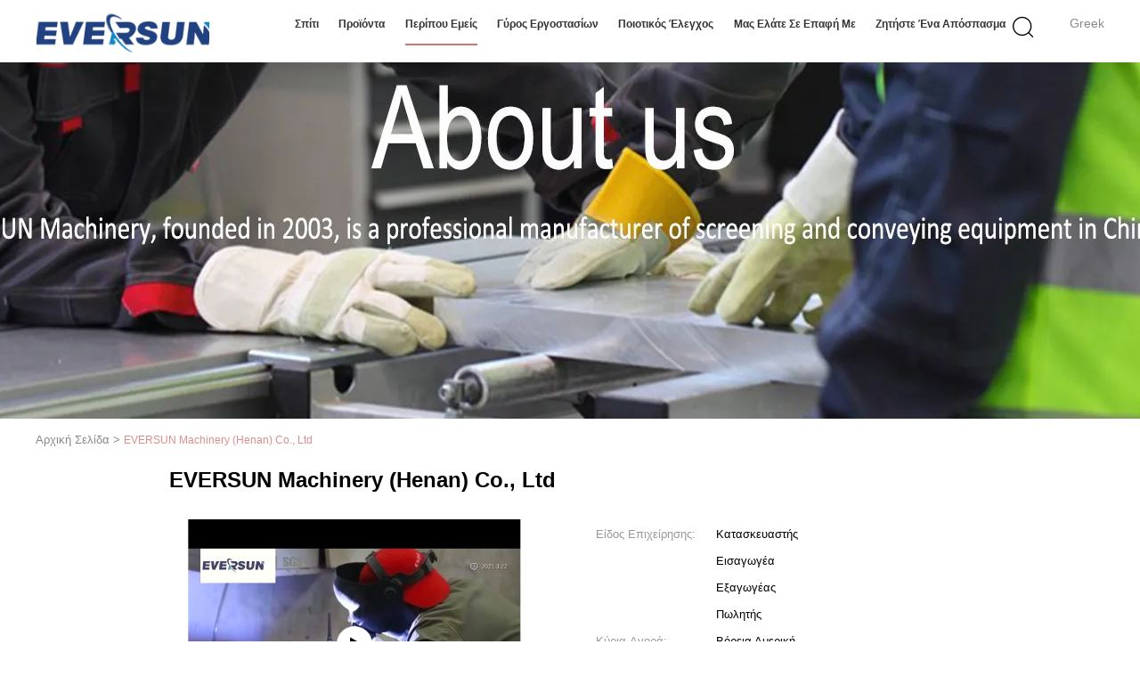

--- FILE ---
content_type: text/html
request_url: https://greek.vibratoryscreeningmachine.com/aboutus.html
body_size: 33283
content:
<!DOCTYPE html>
<html lang="el">
<head>
	<meta charset="utf-8">
	<meta http-equiv="X-UA-Compatible" content="IE=edge">
	<meta name="viewport" content="width=device-width, initial-scale=1">
    <title>ΚΙΝΑ EVERSUN Machinery  (Henan)  Co., Ltd Εταιρικό Προφίλ</title>
    <meta name="keywords" content="EVERSUN Machinery  (Henan)  Co., Ltd ,Κινεζικό εργοστάσιο, Κινέζος κατασκευαστής, προμηθευτής ποιότητας" />
    <meta name="description" content="ΚΙΝΑ Ποιότητα Δονητική μηχανή διαλογής και Gyratory μηχανή διαλογής προμηθευτές EVERSUN Machinery  (Henan)  Co., Ltd, δεσμευόμαστε να παρέχουμε προϊόντα υψηλής ποιότητας, τα οποία έχουν πωληθεί παγκοσμίως σε χαμηλές τιμές." />
							<link hreflang="en" href="https://www.vibratoryscreeningmachine.com/aboutus.html" rel="alternate">
								<link hreflang="fr" href="https://french.vibratoryscreeningmachine.com/aboutus.html" rel="alternate">
								<link hreflang="de" href="https://german.vibratoryscreeningmachine.com/aboutus.html" rel="alternate">
								<link hreflang="it" href="https://italian.vibratoryscreeningmachine.com/aboutus.html" rel="alternate">
								<link hreflang="ru" href="https://russian.vibratoryscreeningmachine.com/aboutus.html" rel="alternate">
								<link hreflang="es" href="https://spanish.vibratoryscreeningmachine.com/aboutus.html" rel="alternate">
								<link hreflang="pt" href="https://portuguese.vibratoryscreeningmachine.com/aboutus.html" rel="alternate">
								<link hreflang="nl" href="https://dutch.vibratoryscreeningmachine.com/aboutus.html" rel="alternate">
								<link hreflang="el" href="https://greek.vibratoryscreeningmachine.com/aboutus.html" rel="alternate">
								<link hreflang="ja" href="https://japanese.vibratoryscreeningmachine.com/aboutus.html" rel="alternate">
								<link hreflang="ko" href="https://korean.vibratoryscreeningmachine.com/aboutus.html" rel="alternate">
								<link hreflang="ar" href="https://arabic.vibratoryscreeningmachine.com/aboutus.html" rel="alternate">
								<link hreflang="hi" href="https://hindi.vibratoryscreeningmachine.com/aboutus.html" rel="alternate">
								<link hreflang="tr" href="https://turkish.vibratoryscreeningmachine.com/aboutus.html" rel="alternate">
								<link hreflang="id" href="https://indonesian.vibratoryscreeningmachine.com/aboutus.html" rel="alternate">
								<link hreflang="vi" href="https://vietnamese.vibratoryscreeningmachine.com/aboutus.html" rel="alternate">
								<link hreflang="th" href="https://thai.vibratoryscreeningmachine.com/aboutus.html" rel="alternate">
								<link hreflang="bn" href="https://bengali.vibratoryscreeningmachine.com/aboutus.html" rel="alternate">
								<link hreflang="fa" href="https://persian.vibratoryscreeningmachine.com/aboutus.html" rel="alternate">
								<link hreflang="pl" href="https://polish.vibratoryscreeningmachine.com/aboutus.html" rel="alternate">
				<link type='text/css' rel='stylesheet' href='/??/images/global.css,/photo/vibratoryscreeningmachine/sitetpl/style/common.css?ver=1710226121' media='all'>
			  <script type='text/javascript' src='/js/jquery.js'></script><meta property="og:title" content="ΚΙΝΑ EVERSUN Machinery  (Henan)  Co., Ltd Εταιρικό Προφίλ" />
<meta property="og:description" content="ΚΙΝΑ Ποιότητα Δονητική μηχανή διαλογής και Gyratory μηχανή διαλογής προμηθευτές EVERSUN Machinery  (Henan)  Co., Ltd, δεσμευόμαστε να παρέχουμε προϊόντα υψηλής ποιότητας, τα οποία έχουν πωληθεί παγκοσμίως σε χαμηλές τιμές." />
<meta property="og:site_name" content="EVERSUN Machinery  (Henan)  Co., Ltd" />
<meta property="og:url" content="https://greek.vibratoryscreeningmachine.com/aboutus.html" />
<meta property="og:image" content="https://greek.vibratoryscreeningmachine.com/photo/cl30594248-eversun_machinery_henan_co_ltd.jpg" />
<link rel="canonical" href="https://greek.vibratoryscreeningmachine.com/aboutus.html" />
<link rel="alternate" href="https://m.greek.vibratoryscreeningmachine.com/aboutus.html" media="only screen and (max-width: 640px)" />
<link rel="stylesheet" type="text/css" href="/js/guidefirstcommon.css" />
<style type="text/css">
/*<![CDATA[*/
.consent__cookie {position: fixed;top: 0;left: 0;width: 100%;height: 0%;z-index: 100000;}.consent__cookie_bg {position: fixed;top: 0;left: 0;width: 100%;height: 100%;background: #000;opacity: .6;display: none }.consent__cookie_rel {position: fixed;bottom:0;left: 0;width: 100%;background: #fff;display: -webkit-box;display: -ms-flexbox;display: flex;flex-wrap: wrap;padding: 24px 80px;-webkit-box-sizing: border-box;box-sizing: border-box;-webkit-box-pack: justify;-ms-flex-pack: justify;justify-content: space-between;-webkit-transition: all ease-in-out .3s;transition: all ease-in-out .3s }.consent__close {position: absolute;top: 20px;right: 20px;cursor: pointer }.consent__close svg {fill: #777 }.consent__close:hover svg {fill: #000 }.consent__cookie_box {flex: 1;word-break: break-word;}.consent__warm {color: #777;font-size: 16px;margin-bottom: 12px;line-height: 19px }.consent__title {color: #333;font-size: 20px;font-weight: 600;margin-bottom: 12px;line-height: 23px }.consent__itxt {color: #333;font-size: 14px;margin-bottom: 12px;display: -webkit-box;display: -ms-flexbox;display: flex;-webkit-box-align: center;-ms-flex-align: center;align-items: center }.consent__itxt i {display: -webkit-inline-box;display: -ms-inline-flexbox;display: inline-flex;width: 28px;height: 28px;border-radius: 50%;background: #e0f9e9;margin-right: 8px;-webkit-box-align: center;-ms-flex-align: center;align-items: center;-webkit-box-pack: center;-ms-flex-pack: center;justify-content: center }.consent__itxt svg {fill: #3ca860 }.consent__txt {color: #a6a6a6;font-size: 14px;margin-bottom: 8px;line-height: 17px }.consent__btns {display: -webkit-box;display: -ms-flexbox;display: flex;-webkit-box-orient: vertical;-webkit-box-direction: normal;-ms-flex-direction: column;flex-direction: column;-webkit-box-pack: center;-ms-flex-pack: center;justify-content: center;flex-shrink: 0;}.consent__btn {width: 280px;height: 40px;line-height: 40px;text-align: center;background: #3ca860;color: #fff;border-radius: 4px;margin: 8px 0;-webkit-box-sizing: border-box;box-sizing: border-box;cursor: pointer;font-size:14px}.consent__btn:hover {background: #00823b }.consent__btn.empty {color: #3ca860;border: 1px solid #3ca860;background: #fff }.consent__btn.empty:hover {background: #3ca860;color: #fff }.open .consent__cookie_bg {display: block }.open .consent__cookie_rel {bottom: 0 }@media (max-width: 760px) {.consent__btns {width: 100%;align-items: center;}.consent__cookie_rel {padding: 20px 24px }}.consent__cookie.open {display: block;}.consent__cookie {display: none;}
/*]]>*/
</style>
<style type="text/css">
/*<![CDATA[*/
@media only screen and (max-width:640px){.contact_now_dialog .content-wrap .desc{background-image:url(/images/cta_images/bg_s.png) !important}}.contact_now_dialog .content-wrap .content-wrap_header .cta-close{background-image:url(/images/cta_images/sprite.png) !important}.contact_now_dialog .content-wrap .desc{background-image:url(/images/cta_images/bg_l.png) !important}.contact_now_dialog .content-wrap .cta-btn i{background-image:url(/images/cta_images/sprite.png) !important}.contact_now_dialog .content-wrap .head-tip img{content:url(/images/cta_images/cta_contact_now.png) !important}.cusim{background-image:url(/images/imicon/im.svg) !important}.cuswa{background-image:url(/images/imicon/wa.png) !important}.cusall{background-image:url(/images/imicon/allchat.svg) !important}
/*]]>*/
</style>
<script type="text/javascript" src="/js/guidefirstcommon.js"></script>
<script type="text/javascript">
/*<![CDATA[*/
window.isvideotpl = 0;window.detailurl = '';
var colorUrl = '';var isShowGuide = 2;var showGuideColor = 0;var im_appid = 10003;var im_msg="Good day, what product are you looking for?";

var cta_cid = 49132;var use_defaulProductInfo = 0;var cta_pid = 0;var test_company = 0;var webim_domain = '';var company_type = 0;var cta_equipment = 'pc'; var setcookie = 'setwebimCookie(0,0,0)'; var whatsapplink = "https://wa.me/8613162301696?text=Hi%2C+EVERSUN+Machinery++%28Henan%29++Co.%2C+Ltd%2C+I%27m+interested+in+your+products."; function insertMeta(){var str = '<meta name="mobile-web-app-capable" content="yes" /><meta name="viewport" content="width=device-width, initial-scale=1.0" />';document.head.insertAdjacentHTML('beforeend',str);} var element = document.querySelector('a.footer_webim_a[href="/webim/webim_tab.html"]');if (element) {element.parentNode.removeChild(element);}

var colorUrl = '';
var aisearch = 0;
var selfUrl = '';
window.playerReportUrl='/vod/view_count/report';
var query_string = ["Company","Company"];
var g_tp = '';
var customtplcolor = 99602;
var str_chat = 'Κουβέντα';
				var str_call_now = 'Τηλεφώνησε τώρα.';
var str_chat_now = 'συνομιλία τώρα';
var str_contact1 = 'Πάρτε την καλύτερη τιμή';var str_chat_lang='greek';var str_contact2 = 'Πάρτε την τιμή';var str_contact2 = 'καλύτερη τιμή';var str_contact = 'επαφή';
window.predomainsub = "";
/*]]>*/
</script>
</head>
<body>
<img src="/logo.gif" style="display:none" alt="logo"/>
<a style="display: none!important;" title="EVERSUN Machinery  (Henan)  Co., Ltd" class="float-inquiry" href="/contactnow.html" onclick='setinquiryCookie("{\"showproduct\":0,\"pid\":0,\"name\":\"\",\"source_url\":\"\",\"picurl\":\"\",\"propertyDetail\":[],\"username\":\"Mrs. Kristi\",\"viewTime\":\"\\u03a4\\u03b5\\u03bb\\u03b5\\u03c5\\u03c4\\u03b1\\u03af\\u03b1 \\u0395\\u03af\\u03c3\\u03bf\\u03b4\\u03bf\\u03c2 : 4 \\u03ce\\u03c1\\u03b5\\u03c2 58 minuts \\u03c0\\u03c1\\u03b9\\u03bd\",\"subject\":\"\\u039c\\u03c0\\u03bf\\u03c1\\u03b5\\u03af \\u03bd\\u03b1 \\u03bc\\u03bf\\u03c5 \\u03b4\\u03ce\\u03c3\\u03b5\\u03c4\\u03b5 \\u03bc\\u03b9\\u03b1 \\u03c0\\u03c1\\u03bf\\u03c3\\u03c6\\u03bf\\u03c1\\u03ac;\",\"countrycode\":\"\"}");'></a>
<script>
var originProductInfo = '';
var originProductInfo = {"showproduct":1,"pid":"13096025","name":"\u039f\u03b8\u03cc\u03bd\u03b7 \u03b4\u03cc\u03bd\u03b7\u03c3\u03b7\u03c2","source_url":"\/sale-13096025-vibration-screen.html","picurl":"\/photo\/pd94537068-vibration_screen.jpg","propertyDetail":[["\u038c\u03bd\u03bf\u03bc\u03b1","\u039c\u03b7\u03c7\u03b1\u03bd\u03ae \u03b4\u03b9\u03b1\u03bb\u03bf\u03b3\u03ae\u03c2 \u03c3\u03b9\u03c4\u03b1\u03c1\u03b9\u03bf\u03cd"],["\u03a5\u03bb\u03b9\u03ba\u03cc","\u03a7\u03ac\u03bb\u03c5\u03b2\u03b1\u03c2 \u03ac\u03bd\u03b8\u03c1\u03b1\u03ba\u03b1"],["\u039c\u03b7\u03c7\u03b1\u03bd\u03ae","\u039c\u03b7\u03c7\u03b1\u03bd\u03ae \u03c4\u03b7\u03c2 \u0399\u03c4\u03b1\u03bb\u03af\u03b1\u03c2 OLI"],["\u039c\u03ad\u03b3\u03b5\u03b8\u03bf\u03c2 \u03c0\u03bb\u03ad\u03b3\u03bc\u03b1\u03c4\u03bf\u03c2","2~500"]],"company_name":null,"picurl_c":"\/photo\/pc94537068-vibration_screen.jpg","price":"USD$1000~$7000 per set","username":"Andy","viewTime":"\u03a4\u03b5\u03bb\u03b5\u03c5\u03c4\u03b1\u03af\u03b1 \u0395\u03af\u03c3\u03bf\u03b4\u03bf\u03c2 : 4 \u03ce\u03c1\u03b5\u03c2 58 minuts \u03c0\u03c1\u03b9\u03bd","subject":"\u03a0\u03b1\u03c1\u03b1\u03ba\u03b1\u03bb\u03ce \u03bd\u03b1 \u03bc\u03bf\u03c5 \u03c3\u03c4\u03b5\u03af\u03bb\u03b5\u03c4\u03b5 \u03bc\u03b9\u03b1 \u03c0\u03c1\u03bf\u03c3\u03c6\u03bf\u03c1\u03ac \u03b3\u03b9\u03b1 \u03c3\u03b1\u03c2 \u039f\u03b8\u03cc\u03bd\u03b7 \u03b4\u03cc\u03bd\u03b7\u03c3\u03b7\u03c2","countrycode":""};
var save_url = "/contactsave.html";
var update_url = "/updateinquiry.html";
var productInfo = {};
var defaulProductInfo = {};
var myDate = new Date();
var curDate = myDate.getFullYear()+'-'+(parseInt(myDate.getMonth())+1)+'-'+myDate.getDate();
var message = '';
var default_pop = 1;
var leaveMessageDialog = document.getElementsByClassName('leave-message-dialog')[0]; // 获取弹层
var _$$ = function (dom) {
    return document.querySelectorAll(dom);
};
resInfo = originProductInfo;
resInfo['name'] = resInfo['name'] || '';
defaulProductInfo.pid = resInfo['pid'];
defaulProductInfo.productName = resInfo['name'] ?? '';
defaulProductInfo.productInfo = resInfo['propertyDetail'];
defaulProductInfo.productImg = resInfo['picurl_c'];
defaulProductInfo.subject = resInfo['subject'] ?? '';
defaulProductInfo.productImgAlt = resInfo['name'] ?? '';
var inquirypopup_tmp = 1;
var message = 'Αγαπητός,'+'\r\n'+"Ik ben geïnteresseerd"+' '+trim(resInfo['name'])+", θα μπορούσατε να μου στείλετε περισσότερες λεπτομέρειες όπως τύπος, μέγεθος, MOQ, υλικό κ.λπ."+'\r\n'+"Ευχαριστώ!"+'\r\n'+"Wachten op je antwoord.";
var message_1 = 'Αγαπητός,'+'\r\n'+"Ik ben geïnteresseerd"+' '+trim(resInfo['name'])+", θα μπορούσατε να μου στείλετε περισσότερες λεπτομέρειες όπως τύπος, μέγεθος, MOQ, υλικό κ.λπ."+'\r\n'+"Ευχαριστώ!"+'\r\n'+"Wachten op je antwoord.";
var message_2 = 'Γεια,'+'\r\n'+"Ψάχνω για"+' '+trim(resInfo['name'])+", στείλτε μου την τιμή, τις προδιαγραφές και την εικόνα."+'\r\n'+"Η γρήγορη απάντησή σας θα εκτιμηθεί ιδιαίτερα."+'\r\n'+"Μη διστάσετε να επικοινωνήσετε μαζί μου για περισσότερες πληροφορίες."+'\r\n'+"Ευχαριστώ πολύ.";
var message_3 = 'Γεια,'+'\r\n'+trim(resInfo['name'])+' '+"ανταποκρίνεται στις προσδοκίες μου."+'\r\n'+"Δώστε μου την καλύτερη τιμή και μερικές άλλες πληροφορίες για το προϊόν."+'\r\n'+"Μη διστάσετε να επικοινωνήσετε μαζί μου μέσω του ταχυδρομείου μου."+'\r\n'+"Ευχαριστώ πολύ.";

var message_4 = 'Αγαπητός,'+'\r\n'+"Ποια είναι η τιμή FOB στο δικό σας"+' '+trim(resInfo['name'])+'?'+'\r\n'+"Ποιο είναι το πλησιέστερο όνομα θύρας;"+'\r\n'+"Απαντήστε μου το συντομότερο δυνατό, θα ήταν καλύτερα να μοιραστείτε περισσότερες πληροφορίες."+'\r\n'+"Χαιρετισμοί!";
var message_5 = 'Γεια σου,'+'\r\n'+"Με ενδιαφέρει πολύ"+' '+trim(resInfo['name'])+'.'+'\r\n'+"Παρακαλώ στείλτε μου τα στοιχεία του προϊόντος σας."+'\r\n'+"Ανυπομονώ για τη γρήγορη απάντησή σας."+'\r\n'+"Μη διστάσετε να επικοινωνήσετε μαζί μου μέσω ταχυδρομείου."+'\r\n'+"Χαιρετισμοί!";

var message_6 = 'Αγαπητός,'+'\r\n'+"Δώστε μας πληροφορίες για το δικό σας"+' '+trim(resInfo['name'])+", όπως τύπος, μέγεθος, υλικό και φυσικά η καλύτερη τιμή."+'\r\n'+"Ανυπομονώ για τη γρήγορη απάντησή σας."+'\r\n'+"Σας ευχαριστούμε!";
var message_7 = 'Αγαπητός,'+'\r\n'+"Μπορείτε να προμηθευτείτε"+' '+trim(resInfo['name'])+" για εμάς?"+'\r\n'+"Πρώτα θέλουμε τιμοκατάλογο και μερικές λεπτομέρειες προϊόντος."+'\r\n'+"Ελπίζω να λάβω απάντηση το συντομότερο δυνατόν και προσβλέπω στη συνεργασία."+'\r\n'+"Ευχαριστώ πολύ.";
var message_8 = 'γεια,'+'\r\n'+"Ψάχνω για"+' '+trim(resInfo['name'])+", παρακαλώ δώστε μου πιο λεπτομερείς πληροφορίες για το προϊόν."+'\r\n'+"Ανυπομονώ για την απάντησή σου."+'\r\n'+"Σας ευχαριστούμε!";
var message_9 = 'Γεια,'+'\r\n'+"Τα δικα σου"+' '+trim(resInfo['name'])+" πληροί τις απαιτήσεις μου πολύ καλά."+'\r\n'+"Παρακαλώ στείλτε μου την τιμή, τις προδιαγραφές και παρόμοιο μοντέλο θα είναι εντάξει."+'\r\n'+"Μη διστάσετε να συνομιλήσετε μαζί μου."+'\r\n'+"Ευχαριστώ!";
var message_10 = 'Αγαπητός,'+'\r\n'+"Θέλω να μάθω περισσότερα για τις λεπτομέρειες και την αναφορά"+' '+trim(resInfo['name'])+'.'+'\r\n'+"Μη διστάσετε να επικοινωνήσετε μαζί μου."+'\r\n'+"Χαιρετισμοί!";

var r = getRandom(1,10);

defaulProductInfo.message = eval("message_"+r);
    defaulProductInfo.message = eval("message_"+r);
        var mytAjax = {

    post: function(url, data, fn) {
        var xhr = new XMLHttpRequest();
        xhr.open("POST", url, true);
        xhr.setRequestHeader("Content-Type", "application/x-www-form-urlencoded;charset=UTF-8");
        xhr.setRequestHeader("X-Requested-With", "XMLHttpRequest");
        xhr.setRequestHeader('Content-Type','text/plain;charset=UTF-8');
        xhr.onreadystatechange = function() {
            if(xhr.readyState == 4 && (xhr.status == 200 || xhr.status == 304)) {
                fn.call(this, xhr.responseText);
            }
        };
        xhr.send(data);
    },

    postform: function(url, data, fn) {
        var xhr = new XMLHttpRequest();
        xhr.open("POST", url, true);
        xhr.setRequestHeader("X-Requested-With", "XMLHttpRequest");
        xhr.onreadystatechange = function() {
            if(xhr.readyState == 4 && (xhr.status == 200 || xhr.status == 304)) {
                fn.call(this, xhr.responseText);
            }
        };
        xhr.send(data);
    }
};
/*window.onload = function(){
    leaveMessageDialog = document.getElementsByClassName('leave-message-dialog')[0];
    if (window.localStorage.recordDialogStatus=='undefined' || (window.localStorage.recordDialogStatus!='undefined' && window.localStorage.recordDialogStatus != curDate)) {
        setTimeout(function(){
            if(parseInt(inquirypopup_tmp%10) == 1){
                creatDialog(defaulProductInfo, 1);
            }
        }, 6000);
    }
};*/
function trim(str)
{
    str = str.replace(/(^\s*)/g,"");
    return str.replace(/(\s*$)/g,"");
};
function getRandom(m,n){
    var num = Math.floor(Math.random()*(m - n) + n);
    return num;
};
function strBtn(param) {

    var starattextarea = document.getElementById("textareamessage").value.length;
    var email = document.getElementById("startEmail").value;

    var default_tip = document.querySelectorAll(".watermark_container").length;
    if (20 < starattextarea && starattextarea < 3000) {
        if(default_tip>0){
            document.getElementById("textareamessage1").parentNode.parentNode.nextElementSibling.style.display = "none";
        }else{
            document.getElementById("textareamessage1").parentNode.nextElementSibling.style.display = "none";
        }

    } else {
        if(default_tip>0){
            document.getElementById("textareamessage1").parentNode.parentNode.nextElementSibling.style.display = "block";
        }else{
            document.getElementById("textareamessage1").parentNode.nextElementSibling.style.display = "block";
        }

        return;
    }

    // var re = /^([a-zA-Z0-9_-])+@([a-zA-Z0-9_-])+\.([a-zA-Z0-9_-])+/i;/*邮箱不区分大小写*/
    var re = /^[a-zA-Z0-9][\w-]*(\.?[\w-]+)*@[a-zA-Z0-9-]+(\.[a-zA-Z0-9]+)+$/i;
    if (!re.test(email)) {
        document.getElementById("startEmail").nextElementSibling.style.display = "block";
        return;
    } else {
        document.getElementById("startEmail").nextElementSibling.style.display = "none";
    }

    var subject = document.getElementById("pop_subject").value;
    var pid = document.getElementById("pop_pid").value;
    var message = document.getElementById("textareamessage").value;
    var sender_email = document.getElementById("startEmail").value;
    var tel = '';
    if (document.getElementById("tel0") != undefined && document.getElementById("tel0") != '')
        tel = document.getElementById("tel0").value;
    var form_serialize = '&tel='+tel;

    form_serialize = form_serialize.replace(/\+/g, "%2B");
    mytAjax.post(save_url,"pid="+pid+"&subject="+subject+"&email="+sender_email+"&message="+(message)+form_serialize,function(res){
        var mes = JSON.parse(res);
        if(mes.status == 200){
            var iid = mes.iid;
            document.getElementById("pop_iid").value = iid;
            document.getElementById("pop_uuid").value = mes.uuid;

            if(typeof gtag_report_conversion === "function"){
                gtag_report_conversion();//执行统计js代码
            }
            if(typeof fbq === "function"){
                fbq('track','Purchase');//执行统计js代码
            }
        }
    });
    for (var index = 0; index < document.querySelectorAll(".dialog-content-pql").length; index++) {
        document.querySelectorAll(".dialog-content-pql")[index].style.display = "none";
    };
    $('#idphonepql').val(tel);
    document.getElementById("dialog-content-pql-id").style.display = "block";
    ;
};
function twoBtnOk(param) {

    var selectgender = document.getElementById("Mr").innerHTML;
    var iid = document.getElementById("pop_iid").value;
    var sendername = document.getElementById("idnamepql").value;
    var senderphone = document.getElementById("idphonepql").value;
    var sendercname = document.getElementById("idcompanypql").value;
    var uuid = document.getElementById("pop_uuid").value;
    var gender = 2;
    if(selectgender == 'Mr.') gender = 0;
    if(selectgender == 'Mrs.') gender = 1;
    var pid = document.getElementById("pop_pid").value;
    var form_serialize = '';

        form_serialize = form_serialize.replace(/\+/g, "%2B");

    mytAjax.post(update_url,"iid="+iid+"&gender="+gender+"&uuid="+uuid+"&name="+(sendername)+"&tel="+(senderphone)+"&company="+(sendercname)+form_serialize,function(res){});

    for (var index = 0; index < document.querySelectorAll(".dialog-content-pql").length; index++) {
        document.querySelectorAll(".dialog-content-pql")[index].style.display = "none";
    };
    document.getElementById("dialog-content-pql-ok").style.display = "block";

};
function toCheckMust(name) {
    $('#'+name+'error').hide();
}
function handClidk(param) {
    var starattextarea = document.getElementById("textareamessage1").value.length;
    var email = document.getElementById("startEmail1").value;
    var default_tip = document.querySelectorAll(".watermark_container").length;
    if (20 < starattextarea && starattextarea < 3000) {
        if(default_tip>0){
            document.getElementById("textareamessage1").parentNode.parentNode.nextElementSibling.style.display = "none";
        }else{
            document.getElementById("textareamessage1").parentNode.nextElementSibling.style.display = "none";
        }

    } else {
        if(default_tip>0){
            document.getElementById("textareamessage1").parentNode.parentNode.nextElementSibling.style.display = "block";
        }else{
            document.getElementById("textareamessage1").parentNode.nextElementSibling.style.display = "block";
        }

        return;
    }

    // var re = /^([a-zA-Z0-9_-])+@([a-zA-Z0-9_-])+\.([a-zA-Z0-9_-])+/i;
    var re = /^[a-zA-Z0-9][\w-]*(\.?[\w-]+)*@[a-zA-Z0-9-]+(\.[a-zA-Z0-9]+)+$/i;
    if (!re.test(email)) {
        document.getElementById("startEmail1").nextElementSibling.style.display = "block";
        return;
    } else {
        document.getElementById("startEmail1").nextElementSibling.style.display = "none";
    }

    var subject = document.getElementById("pop_subject").value;
    var pid = document.getElementById("pop_pid").value;
    var message = document.getElementById("textareamessage1").value;
    var sender_email = document.getElementById("startEmail1").value;
    var form_serialize = tel = '';
    if (document.getElementById("tel1") != undefined && document.getElementById("tel1") != '')
        tel = document.getElementById("tel1").value;
        mytAjax.post(save_url,"email="+sender_email+"&tel="+tel+"&pid="+pid+"&message="+message+"&subject="+subject+form_serialize,function(res){

        var mes = JSON.parse(res);
        if(mes.status == 200){
            var iid = mes.iid;
            document.getElementById("pop_iid").value = iid;
            document.getElementById("pop_uuid").value = mes.uuid;
            if(typeof gtag_report_conversion === "function"){
                gtag_report_conversion();//执行统计js代码
            }
        }

    });
    for (var index = 0; index < document.querySelectorAll(".dialog-content-pql").length; index++) {
        document.querySelectorAll(".dialog-content-pql")[index].style.display = "none";
    };
    $('#idphonepql').val(tel);
    document.getElementById("dialog-content-pql-id").style.display = "block";

};
window.addEventListener('load', function () {
    $('.checkbox-wrap label').each(function(){
        if($(this).find('input').prop('checked')){
            $(this).addClass('on')
        }else {
            $(this).removeClass('on')
        }
    })
    $(document).on('click', '.checkbox-wrap label' , function(ev){
        if (ev.target.tagName.toUpperCase() != 'INPUT') {
            $(this).toggleClass('on')
        }
    })
})

function hand_video(pdata) {
    data = JSON.parse(pdata);
    productInfo.productName = data.productName;
    productInfo.productInfo = data.productInfo;
    productInfo.productImg = data.productImg;
    productInfo.subject = data.subject;

    var message = 'Αγαπητός,'+'\r\n'+"Ik ben geïnteresseerd"+' '+trim(data.productName)+", θα μπορούσατε να μου στείλετε περισσότερες λεπτομέρειες όπως τύπος, μέγεθος, ποσότητα, υλικό κ.λπ."+'\r\n'+"Ευχαριστώ!"+'\r\n'+"Wachten op je antwoord.";

    var message = 'Αγαπητός,'+'\r\n'+"Ik ben geïnteresseerd"+' '+trim(data.productName)+", θα μπορούσατε να μου στείλετε περισσότερες λεπτομέρειες όπως τύπος, μέγεθος, MOQ, υλικό κ.λπ."+'\r\n'+"Ευχαριστώ!"+'\r\n'+"Wachten op je antwoord.";
    var message_1 = 'Αγαπητός,'+'\r\n'+"Ik ben geïnteresseerd"+' '+trim(data.productName)+", θα μπορούσατε να μου στείλετε περισσότερες λεπτομέρειες όπως τύπος, μέγεθος, MOQ, υλικό κ.λπ."+'\r\n'+"Ευχαριστώ!"+'\r\n'+"Wachten op je antwoord.";
    var message_2 = 'Γεια,'+'\r\n'+"Ψάχνω για"+' '+trim(data.productName)+", στείλτε μου την τιμή, τις προδιαγραφές και την εικόνα."+'\r\n'+"Η γρήγορη απάντησή σας θα εκτιμηθεί ιδιαίτερα."+'\r\n'+"Μη διστάσετε να επικοινωνήσετε μαζί μου για περισσότερες πληροφορίες."+'\r\n'+"Ευχαριστώ πολύ.";
    var message_3 = 'Γεια,'+'\r\n'+trim(data.productName)+' '+"ανταποκρίνεται στις προσδοκίες μου."+'\r\n'+"Δώστε μου την καλύτερη τιμή και μερικές άλλες πληροφορίες για το προϊόν."+'\r\n'+"Μη διστάσετε να επικοινωνήσετε μαζί μου μέσω του ταχυδρομείου μου."+'\r\n'+"Ευχαριστώ πολύ.";

    var message_4 = 'Αγαπητός,'+'\r\n'+"Ποια είναι η τιμή FOB στο δικό σας"+' '+trim(data.productName)+'?'+'\r\n'+"Ποιο είναι το πλησιέστερο όνομα θύρας;"+'\r\n'+"Απαντήστε μου το συντομότερο δυνατό, θα ήταν καλύτερα να μοιραστείτε περισσότερες πληροφορίες."+'\r\n'+"Χαιρετισμοί!";
    var message_5 = 'Γεια σου,'+'\r\n'+"Με ενδιαφέρει πολύ"+' '+trim(data.productName)+'.'+'\r\n'+"Παρακαλώ στείλτε μου τα στοιχεία του προϊόντος σας."+'\r\n'+"Ανυπομονώ για τη γρήγορη απάντησή σας."+'\r\n'+"Μη διστάσετε να επικοινωνήσετε μαζί μου μέσω ταχυδρομείου."+'\r\n'+"Χαιρετισμοί!";

    var message_6 = 'Αγαπητός,'+'\r\n'+"Δώστε μας πληροφορίες για το δικό σας"+' '+trim(data.productName)+", όπως τύπος, μέγεθος, υλικό και φυσικά η καλύτερη τιμή."+'\r\n'+"Ανυπομονώ για τη γρήγορη απάντησή σας."+'\r\n'+"Σας ευχαριστούμε!";
    var message_7 = 'Αγαπητός,'+'\r\n'+"Μπορείτε να προμηθευτείτε"+' '+trim(data.productName)+" για εμάς?"+'\r\n'+"Πρώτα θέλουμε τιμοκατάλογο και μερικές λεπτομέρειες προϊόντος."+'\r\n'+"Ελπίζω να λάβω απάντηση το συντομότερο δυνατόν και προσβλέπω στη συνεργασία."+'\r\n'+"Ευχαριστώ πολύ.";
    var message_8 = 'γεια,'+'\r\n'+"Ψάχνω για"+' '+trim(data.productName)+", παρακαλώ δώστε μου πιο λεπτομερείς πληροφορίες για το προϊόν."+'\r\n'+"Ανυπομονώ για την απάντησή σου."+'\r\n'+"Σας ευχαριστούμε!";
    var message_9 = 'Γεια,'+'\r\n'+"Τα δικα σου"+' '+trim(data.productName)+" πληροί τις απαιτήσεις μου πολύ καλά."+'\r\n'+"Παρακαλώ στείλτε μου την τιμή, τις προδιαγραφές και παρόμοιο μοντέλο θα είναι εντάξει."+'\r\n'+"Μη διστάσετε να συνομιλήσετε μαζί μου."+'\r\n'+"Ευχαριστώ!";
    var message_10 = 'Αγαπητός,'+'\r\n'+"Θέλω να μάθω περισσότερα για τις λεπτομέρειες και την αναφορά"+' '+trim(data.productName)+'.'+'\r\n'+"Μη διστάσετε να επικοινωνήσετε μαζί μου."+'\r\n'+"Χαιρετισμοί!";

    var r = getRandom(1,10);

    productInfo.message = eval("message_"+r);
            if(parseInt(inquirypopup_tmp/10) == 1){
        productInfo.message = "";
    }
    productInfo.pid = data.pid;
    creatDialog(productInfo, 2);
};

function handDialog(pdata) {
    data = JSON.parse(pdata);
    productInfo.productName = data.productName;
    productInfo.productInfo = data.productInfo;
    productInfo.productImg = data.productImg;
    productInfo.subject = data.subject;

    var message = 'Αγαπητός,'+'\r\n'+"Ik ben geïnteresseerd"+' '+trim(data.productName)+", θα μπορούσατε να μου στείλετε περισσότερες λεπτομέρειες όπως τύπος, μέγεθος, ποσότητα, υλικό κ.λπ."+'\r\n'+"Ευχαριστώ!"+'\r\n'+"Wachten op je antwoord.";

    var message = 'Αγαπητός,'+'\r\n'+"Ik ben geïnteresseerd"+' '+trim(data.productName)+", θα μπορούσατε να μου στείλετε περισσότερες λεπτομέρειες όπως τύπος, μέγεθος, MOQ, υλικό κ.λπ."+'\r\n'+"Ευχαριστώ!"+'\r\n'+"Wachten op je antwoord.";
    var message_1 = 'Αγαπητός,'+'\r\n'+"Ik ben geïnteresseerd"+' '+trim(data.productName)+", θα μπορούσατε να μου στείλετε περισσότερες λεπτομέρειες όπως τύπος, μέγεθος, MOQ, υλικό κ.λπ."+'\r\n'+"Ευχαριστώ!"+'\r\n'+"Wachten op je antwoord.";
    var message_2 = 'Γεια,'+'\r\n'+"Ψάχνω για"+' '+trim(data.productName)+", στείλτε μου την τιμή, τις προδιαγραφές και την εικόνα."+'\r\n'+"Η γρήγορη απάντησή σας θα εκτιμηθεί ιδιαίτερα."+'\r\n'+"Μη διστάσετε να επικοινωνήσετε μαζί μου για περισσότερες πληροφορίες."+'\r\n'+"Ευχαριστώ πολύ.";
    var message_3 = 'Γεια,'+'\r\n'+trim(data.productName)+' '+"ανταποκρίνεται στις προσδοκίες μου."+'\r\n'+"Δώστε μου την καλύτερη τιμή και μερικές άλλες πληροφορίες για το προϊόν."+'\r\n'+"Μη διστάσετε να επικοινωνήσετε μαζί μου μέσω του ταχυδρομείου μου."+'\r\n'+"Ευχαριστώ πολύ.";

    var message_4 = 'Αγαπητός,'+'\r\n'+"Ποια είναι η τιμή FOB στο δικό σας"+' '+trim(data.productName)+'?'+'\r\n'+"Ποιο είναι το πλησιέστερο όνομα θύρας;"+'\r\n'+"Απαντήστε μου το συντομότερο δυνατό, θα ήταν καλύτερα να μοιραστείτε περισσότερες πληροφορίες."+'\r\n'+"Χαιρετισμοί!";
    var message_5 = 'Γεια σου,'+'\r\n'+"Με ενδιαφέρει πολύ"+' '+trim(data.productName)+'.'+'\r\n'+"Παρακαλώ στείλτε μου τα στοιχεία του προϊόντος σας."+'\r\n'+"Ανυπομονώ για τη γρήγορη απάντησή σας."+'\r\n'+"Μη διστάσετε να επικοινωνήσετε μαζί μου μέσω ταχυδρομείου."+'\r\n'+"Χαιρετισμοί!";

    var message_6 = 'Αγαπητός,'+'\r\n'+"Δώστε μας πληροφορίες για το δικό σας"+' '+trim(data.productName)+", όπως τύπος, μέγεθος, υλικό και φυσικά η καλύτερη τιμή."+'\r\n'+"Ανυπομονώ για τη γρήγορη απάντησή σας."+'\r\n'+"Σας ευχαριστούμε!";
    var message_7 = 'Αγαπητός,'+'\r\n'+"Μπορείτε να προμηθευτείτε"+' '+trim(data.productName)+" για εμάς?"+'\r\n'+"Πρώτα θέλουμε τιμοκατάλογο και μερικές λεπτομέρειες προϊόντος."+'\r\n'+"Ελπίζω να λάβω απάντηση το συντομότερο δυνατόν και προσβλέπω στη συνεργασία."+'\r\n'+"Ευχαριστώ πολύ.";
    var message_8 = 'γεια,'+'\r\n'+"Ψάχνω για"+' '+trim(data.productName)+", παρακαλώ δώστε μου πιο λεπτομερείς πληροφορίες για το προϊόν."+'\r\n'+"Ανυπομονώ για την απάντησή σου."+'\r\n'+"Σας ευχαριστούμε!";
    var message_9 = 'Γεια,'+'\r\n'+"Τα δικα σου"+' '+trim(data.productName)+" πληροί τις απαιτήσεις μου πολύ καλά."+'\r\n'+"Παρακαλώ στείλτε μου την τιμή, τις προδιαγραφές και παρόμοιο μοντέλο θα είναι εντάξει."+'\r\n'+"Μη διστάσετε να συνομιλήσετε μαζί μου."+'\r\n'+"Ευχαριστώ!";
    var message_10 = 'Αγαπητός,'+'\r\n'+"Θέλω να μάθω περισσότερα για τις λεπτομέρειες και την αναφορά"+' '+trim(data.productName)+'.'+'\r\n'+"Μη διστάσετε να επικοινωνήσετε μαζί μου."+'\r\n'+"Χαιρετισμοί!";

    var r = getRandom(1,10);
    productInfo.message = eval("message_"+r);
            if(parseInt(inquirypopup_tmp/10) == 1){
        productInfo.message = "";
    }
    productInfo.pid = data.pid;
    creatDialog(productInfo, 2);
};

function closepql(param) {

    leaveMessageDialog.style.display = 'none';
};

function closepql2(param) {

    for (var index = 0; index < document.querySelectorAll(".dialog-content-pql").length; index++) {
        document.querySelectorAll(".dialog-content-pql")[index].style.display = "none";
    };
    document.getElementById("dialog-content-pql-ok").style.display = "block";
};

function decodeHtmlEntities(str) {
    var tempElement = document.createElement('div');
    tempElement.innerHTML = str;
    return tempElement.textContent || tempElement.innerText || '';
}

function initProduct(productInfo,type){

    productInfo.productName = decodeHtmlEntities(productInfo.productName);
    productInfo.message = decodeHtmlEntities(productInfo.message);

    leaveMessageDialog = document.getElementsByClassName('leave-message-dialog')[0];
    leaveMessageDialog.style.display = "block";
    if(type == 3){
        var popinquiryemail = document.getElementById("popinquiryemail").value;
        _$$("#startEmail1")[0].value = popinquiryemail;
    }else{
        _$$("#startEmail1")[0].value = "";
    }
    _$$("#startEmail")[0].value = "";
    _$$("#idnamepql")[0].value = "";
    _$$("#idphonepql")[0].value = "";
    _$$("#idcompanypql")[0].value = "";

    _$$("#pop_pid")[0].value = productInfo.pid;
    _$$("#pop_subject")[0].value = productInfo.subject;
    
    if(parseInt(inquirypopup_tmp/10) == 1){
        productInfo.message = "";
    }

    _$$("#textareamessage1")[0].value = productInfo.message;
    _$$("#textareamessage")[0].value = productInfo.message;

    _$$("#dialog-content-pql-id .titlep")[0].innerHTML = productInfo.productName;
    _$$("#dialog-content-pql-id img")[0].setAttribute("src", productInfo.productImg);
    _$$("#dialog-content-pql-id img")[0].setAttribute("alt", productInfo.productImgAlt);

    _$$("#dialog-content-pql-id-hand img")[0].setAttribute("src", productInfo.productImg);
    _$$("#dialog-content-pql-id-hand img")[0].setAttribute("alt", productInfo.productImgAlt);
    _$$("#dialog-content-pql-id-hand .titlep")[0].innerHTML = productInfo.productName;

    if (productInfo.productInfo.length > 0) {
        var ul2, ul;
        ul = document.createElement("ul");
        for (var index = 0; index < productInfo.productInfo.length; index++) {
            var el = productInfo.productInfo[index];
            var li = document.createElement("li");
            var span1 = document.createElement("span");
            span1.innerHTML = el[0] + ":";
            var span2 = document.createElement("span");
            span2.innerHTML = el[1];
            li.appendChild(span1);
            li.appendChild(span2);
            ul.appendChild(li);

        }
        ul2 = ul.cloneNode(true);
        if (type === 1) {
            _$$("#dialog-content-pql-id .left")[0].replaceChild(ul, _$$("#dialog-content-pql-id .left ul")[0]);
        } else {
            _$$("#dialog-content-pql-id-hand .left")[0].replaceChild(ul2, _$$("#dialog-content-pql-id-hand .left ul")[0]);
            _$$("#dialog-content-pql-id .left")[0].replaceChild(ul, _$$("#dialog-content-pql-id .left ul")[0]);
        }
    };
    for (var index = 0; index < _$$("#dialog-content-pql-id .right ul li").length; index++) {
        _$$("#dialog-content-pql-id .right ul li")[index].addEventListener("click", function (params) {
            _$$("#dialog-content-pql-id .right #Mr")[0].innerHTML = this.innerHTML
        }, false)

    };

};
function closeInquiryCreateDialog() {
    document.getElementById("xuanpan_dialog_box_pql").style.display = "none";
};
function showInquiryCreateDialog() {
    document.getElementById("xuanpan_dialog_box_pql").style.display = "block";
};
function submitPopInquiry(){
    var message = document.getElementById("inquiry_message").value;
    var email = document.getElementById("inquiry_email").value;
    var subject = defaulProductInfo.subject;
    var pid = defaulProductInfo.pid;
    if (email === undefined) {
        showInquiryCreateDialog();
        document.getElementById("inquiry_email").style.border = "1px solid red";
        return false;
    };
    if (message === undefined) {
        showInquiryCreateDialog();
        document.getElementById("inquiry_message").style.border = "1px solid red";
        return false;
    };
    if (email.search(/^\w+((-\w+)|(\.\w+))*\@[A-Za-z0-9]+((\.|-)[A-Za-z0-9]+)*\.[A-Za-z0-9]+$/) == -1) {
        document.getElementById("inquiry_email").style.border= "1px solid red";
        showInquiryCreateDialog();
        return false;
    } else {
        document.getElementById("inquiry_email").style.border= "";
    };
    if (message.length < 20 || message.length >3000) {
        showInquiryCreateDialog();
        document.getElementById("inquiry_message").style.border = "1px solid red";
        return false;
    } else {
        document.getElementById("inquiry_message").style.border = "";
    };
    var tel = '';
    if (document.getElementById("tel") != undefined && document.getElementById("tel") != '')
        tel = document.getElementById("tel").value;

    mytAjax.post(save_url,"pid="+pid+"&subject="+subject+"&email="+email+"&message="+(message)+'&tel='+tel,function(res){
        var mes = JSON.parse(res);
        if(mes.status == 200){
            var iid = mes.iid;
            document.getElementById("pop_iid").value = iid;
            document.getElementById("pop_uuid").value = mes.uuid;

        }
    });
    initProduct(defaulProductInfo);
    for (var index = 0; index < document.querySelectorAll(".dialog-content-pql").length; index++) {
        document.querySelectorAll(".dialog-content-pql")[index].style.display = "none";
    };
    $('#idphonepql').val(tel);
    document.getElementById("dialog-content-pql-id").style.display = "block";

};

//带附件上传
function submitPopInquiryfile(email_id,message_id,check_sort,name_id,phone_id,company_id,attachments){

    if(typeof(check_sort) == 'undefined'){
        check_sort = 0;
    }
    var message = document.getElementById(message_id).value;
    var email = document.getElementById(email_id).value;
    var attachments = document.getElementById(attachments).value;
    if(typeof(name_id) !== 'undefined' && name_id != ""){
        var name  = document.getElementById(name_id).value;
    }
    if(typeof(phone_id) !== 'undefined' && phone_id != ""){
        var phone = document.getElementById(phone_id).value;
    }
    if(typeof(company_id) !== 'undefined' && company_id != ""){
        var company = document.getElementById(company_id).value;
    }
    var subject = defaulProductInfo.subject;
    var pid = defaulProductInfo.pid;

    if(check_sort == 0){
        if (email === undefined) {
            showInquiryCreateDialog();
            document.getElementById(email_id).style.border = "1px solid red";
            return false;
        };
        if (message === undefined) {
            showInquiryCreateDialog();
            document.getElementById(message_id).style.border = "1px solid red";
            return false;
        };

        if (email.search(/^\w+((-\w+)|(\.\w+))*\@[A-Za-z0-9]+((\.|-)[A-Za-z0-9]+)*\.[A-Za-z0-9]+$/) == -1) {
            document.getElementById(email_id).style.border= "1px solid red";
            showInquiryCreateDialog();
            return false;
        } else {
            document.getElementById(email_id).style.border= "";
        };
        if (message.length < 20 || message.length >3000) {
            showInquiryCreateDialog();
            document.getElementById(message_id).style.border = "1px solid red";
            return false;
        } else {
            document.getElementById(message_id).style.border = "";
        };
    }else{

        if (message === undefined) {
            showInquiryCreateDialog();
            document.getElementById(message_id).style.border = "1px solid red";
            return false;
        };

        if (email === undefined) {
            showInquiryCreateDialog();
            document.getElementById(email_id).style.border = "1px solid red";
            return false;
        };

        if (message.length < 20 || message.length >3000) {
            showInquiryCreateDialog();
            document.getElementById(message_id).style.border = "1px solid red";
            return false;
        } else {
            document.getElementById(message_id).style.border = "";
        };

        if (email.search(/^\w+((-\w+)|(\.\w+))*\@[A-Za-z0-9]+((\.|-)[A-Za-z0-9]+)*\.[A-Za-z0-9]+$/) == -1) {
            document.getElementById(email_id).style.border= "1px solid red";
            showInquiryCreateDialog();
            return false;
        } else {
            document.getElementById(email_id).style.border= "";
        };

    };

    mytAjax.post(save_url,"pid="+pid+"&subject="+subject+"&email="+email+"&message="+message+"&company="+company+"&attachments="+attachments,function(res){
        var mes = JSON.parse(res);
        if(mes.status == 200){
            var iid = mes.iid;
            document.getElementById("pop_iid").value = iid;
            document.getElementById("pop_uuid").value = mes.uuid;

            if(typeof gtag_report_conversion === "function"){
                gtag_report_conversion();//执行统计js代码
            }
            if(typeof fbq === "function"){
                fbq('track','Purchase');//执行统计js代码
            }
        }
    });
    initProduct(defaulProductInfo);

    if(name !== undefined && name != ""){
        _$$("#idnamepql")[0].value = name;
    }

    if(phone !== undefined && phone != ""){
        _$$("#idphonepql")[0].value = phone;
    }

    if(company !== undefined && company != ""){
        _$$("#idcompanypql")[0].value = company;
    }

    for (var index = 0; index < document.querySelectorAll(".dialog-content-pql").length; index++) {
        document.querySelectorAll(".dialog-content-pql")[index].style.display = "none";
    };
    document.getElementById("dialog-content-pql-id").style.display = "block";

};
function submitPopInquiryByParam(email_id,message_id,check_sort,name_id,phone_id,company_id){

    if(typeof(check_sort) == 'undefined'){
        check_sort = 0;
    }

    var senderphone = '';
    var message = document.getElementById(message_id).value;
    var email = document.getElementById(email_id).value;
    if(typeof(name_id) !== 'undefined' && name_id != ""){
        var name  = document.getElementById(name_id).value;
    }
    if(typeof(phone_id) !== 'undefined' && phone_id != ""){
        var phone = document.getElementById(phone_id).value;
        senderphone = phone;
    }
    if(typeof(company_id) !== 'undefined' && company_id != ""){
        var company = document.getElementById(company_id).value;
    }
    var subject = defaulProductInfo.subject;
    var pid = defaulProductInfo.pid;

    if(check_sort == 0){
        if (email === undefined) {
            showInquiryCreateDialog();
            document.getElementById(email_id).style.border = "1px solid red";
            return false;
        };
        if (message === undefined) {
            showInquiryCreateDialog();
            document.getElementById(message_id).style.border = "1px solid red";
            return false;
        };

        if (email.search(/^\w+((-\w+)|(\.\w+))*\@[A-Za-z0-9]+((\.|-)[A-Za-z0-9]+)*\.[A-Za-z0-9]+$/) == -1) {
            document.getElementById(email_id).style.border= "1px solid red";
            showInquiryCreateDialog();
            return false;
        } else {
            document.getElementById(email_id).style.border= "";
        };
        if (message.length < 20 || message.length >3000) {
            showInquiryCreateDialog();
            document.getElementById(message_id).style.border = "1px solid red";
            return false;
        } else {
            document.getElementById(message_id).style.border = "";
        };
    }else{

        if (message === undefined) {
            showInquiryCreateDialog();
            document.getElementById(message_id).style.border = "1px solid red";
            return false;
        };

        if (email === undefined) {
            showInquiryCreateDialog();
            document.getElementById(email_id).style.border = "1px solid red";
            return false;
        };

        if (message.length < 20 || message.length >3000) {
            showInquiryCreateDialog();
            document.getElementById(message_id).style.border = "1px solid red";
            return false;
        } else {
            document.getElementById(message_id).style.border = "";
        };

        if (email.search(/^\w+((-\w+)|(\.\w+))*\@[A-Za-z0-9]+((\.|-)[A-Za-z0-9]+)*\.[A-Za-z0-9]+$/) == -1) {
            document.getElementById(email_id).style.border= "1px solid red";
            showInquiryCreateDialog();
            return false;
        } else {
            document.getElementById(email_id).style.border= "";
        };

    };

    var productsku = "";
    if($("#product_sku").length > 0){
        productsku = $("#product_sku").html();
    }

    mytAjax.post(save_url,"tel="+senderphone+"&pid="+pid+"&subject="+subject+"&email="+email+"&message="+message+"&messagesku="+encodeURI(productsku),function(res){
        var mes = JSON.parse(res);
        if(mes.status == 200){
            var iid = mes.iid;
            document.getElementById("pop_iid").value = iid;
            document.getElementById("pop_uuid").value = mes.uuid;

            if(typeof gtag_report_conversion === "function"){
                gtag_report_conversion();//执行统计js代码
            }
            if(typeof fbq === "function"){
                fbq('track','Purchase');//执行统计js代码
            }
        }
    });
    initProduct(defaulProductInfo);

    if(name !== undefined && name != ""){
        _$$("#idnamepql")[0].value = name;
    }

    if(phone !== undefined && phone != ""){
        _$$("#idphonepql")[0].value = phone;
    }

    if(company !== undefined && company != ""){
        _$$("#idcompanypql")[0].value = company;
    }

    for (var index = 0; index < document.querySelectorAll(".dialog-content-pql").length; index++) {
        document.querySelectorAll(".dialog-content-pql")[index].style.display = "none";

    };
    document.getElementById("dialog-content-pql-id").style.display = "block";

};

function creat_videoDialog(productInfo, type) {

    if(type == 1){
        if(default_pop != 1){
            return false;
        }
        window.localStorage.recordDialogStatus = curDate;
    }else{
        default_pop = 0;
    }
    initProduct(productInfo, type);
    if (type === 1) {
        // 自动弹出
        for (var index = 0; index < document.querySelectorAll(".dialog-content-pql").length; index++) {

            document.querySelectorAll(".dialog-content-pql")[index].style.display = "none";
        };
        document.getElementById("dialog-content-pql").style.display = "block";
    } else {
        // 手动弹出
        for (var index = 0; index < document.querySelectorAll(".dialog-content-pql").length; index++) {
            document.querySelectorAll(".dialog-content-pql")[index].style.display = "none";
        };
        document.getElementById("dialog-content-pql-id-hand").style.display = "block";
    }
}

function creatDialog(productInfo, type) {

    if(type == 1){
        if(default_pop != 1){
            return false;
        }
        window.localStorage.recordDialogStatus = curDate;
    }else{
        default_pop = 0;
    }
    initProduct(productInfo, type);
    if (type === 1) {
        // 自动弹出
        for (var index = 0; index < document.querySelectorAll(".dialog-content-pql").length; index++) {

            document.querySelectorAll(".dialog-content-pql")[index].style.display = "none";
        };
        document.getElementById("dialog-content-pql").style.display = "block";
    } else {
        // 手动弹出
        for (var index = 0; index < document.querySelectorAll(".dialog-content-pql").length; index++) {
            document.querySelectorAll(".dialog-content-pql")[index].style.display = "none";
        };
        document.getElementById("dialog-content-pql-id-hand").style.display = "block";
    }
}

//带邮箱信息打开询盘框 emailtype=1表示带入邮箱
function openDialog(emailtype){
    var type = 2;//不带入邮箱，手动弹出
    if(emailtype == 1){
        var popinquiryemail = document.getElementById("popinquiryemail").value;
        // var re = /^([a-zA-Z0-9_-])+@([a-zA-Z0-9_-])+\.([a-zA-Z0-9_-])+/i;
        var re = /^[a-zA-Z0-9][\w-]*(\.?[\w-]+)*@[a-zA-Z0-9-]+(\.[a-zA-Z0-9]+)+$/i;
        if (!re.test(popinquiryemail)) {
            //前端提示样式;
            showInquiryCreateDialog();
            document.getElementById("popinquiryemail").style.border = "1px solid red";
            return false;
        } else {
            //前端提示样式;
        }
        var type = 3;
    }
    creatDialog(defaulProductInfo,type);
}

//上传附件
function inquiryUploadFile(){
    var fileObj = document.querySelector("#fileId").files[0];
    //构建表单数据
    var formData = new FormData();
    var filesize = fileObj.size;
    if(filesize > 10485760 || filesize == 0) {
        document.getElementById("filetips").style.display = "block";
        return false;
    }else {
        document.getElementById("filetips").style.display = "none";
    }
    formData.append('popinquiryfile', fileObj);
    document.getElementById("quotefileform").reset();
    var save_url = "/inquiryuploadfile.html";
    mytAjax.postform(save_url,formData,function(res){
        var mes = JSON.parse(res);
        if(mes.status == 200){
            document.getElementById("uploader-file-info").innerHTML = document.getElementById("uploader-file-info").innerHTML + "<span class=op>"+mes.attfile.name+"<a class=delatt id=att"+mes.attfile.id+" onclick=delatt("+mes.attfile.id+");>Delete</a></span>";
            var nowattachs = document.getElementById("attachments").value;
            if( nowattachs !== ""){
                var attachs = JSON.parse(nowattachs);
                attachs[mes.attfile.id] = mes.attfile;
            }else{
                var attachs = {};
                attachs[mes.attfile.id] = mes.attfile;
            }
            document.getElementById("attachments").value = JSON.stringify(attachs);
        }
    });
}
//附件删除
function delatt(attid)
{
    var nowattachs = document.getElementById("attachments").value;
    if( nowattachs !== ""){
        var attachs = JSON.parse(nowattachs);
        if(attachs[attid] == ""){
            return false;
        }
        var formData = new FormData();
        var delfile = attachs[attid]['filename'];
        var save_url = "/inquirydelfile.html";
        if(delfile != "") {
            formData.append('delfile', delfile);
            mytAjax.postform(save_url, formData, function (res) {
                if(res !== "") {
                    var mes = JSON.parse(res);
                    if (mes.status == 200) {
                        delete attachs[attid];
                        document.getElementById("attachments").value = JSON.stringify(attachs);
                        var s = document.getElementById("att"+attid);
                        s.parentNode.remove();
                    }
                }
            });
        }
    }else{
        return false;
    }
}

</script>
<div class="leave-message-dialog" style="display: none">
<style>
    .leave-message-dialog .close:before, .leave-message-dialog .close:after{
        content:initial;
    }
</style>
<div class="dialog-content-pql" id="dialog-content-pql" style="display: none">
    <span class="close" onclick="closepql()"><img src="/images/close.png" alt="close"></span>
    <div class="title">
        <p class="firstp-pql">Αφήστε ένα μήνυμα</p>
        <p class="lastp-pql">We bellen je snel terug!</p>
    </div>
    <div class="form">
        <div class="textarea">
            <textarea style='font-family: robot;'  name="" id="textareamessage" cols="30" rows="10" style="margin-bottom:14px;width:100%"
                placeholder="Παρακαλώ εισάγετε τις λεπτομέρειες έρευνάς σας."></textarea>
        </div>
        <p class="error-pql"> <span class="icon-pql"><img src="/images/error.png" alt="EVERSUN Machinery  (Henan)  Co., Ltd"></span> Το μήνυμά σας πρέπει να αποτελείται από 20-3.000 χαρακτήρες!</p>
        <input id="startEmail" type="text" placeholder="Συμπληρώστε το email σας" onkeydown="if(event.keyCode === 13){ strBtn();}">
        <p class="error-pql"><span class="icon-pql"><img src="/images/error.png" alt="EVERSUN Machinery  (Henan)  Co., Ltd"></span> Παρακαλούμε ελέγξτε το email σας! </p>
                <div class="operations">
            <div class='btn' id="submitStart" type="submit" onclick="strBtn()">υποβολή</div>
        </div>
            </div>
</div>
<div class="dialog-content-pql dialog-content-pql-id" id="dialog-content-pql-id" style="display:none">
        <span class="close" onclick="closepql2()"><svg t="1648434466530" class="icon" viewBox="0 0 1024 1024" version="1.1" xmlns="http://www.w3.org/2000/svg" p-id="2198" width="16" height="16"><path d="M576 512l277.333333 277.333333-64 64-277.333333-277.333333L234.666667 853.333333 170.666667 789.333333l277.333333-277.333333L170.666667 234.666667 234.666667 170.666667l277.333333 277.333333L789.333333 170.666667 853.333333 234.666667 576 512z" fill="#444444" p-id="2199"></path></svg></span>
    <div class="left">
        <div class="img"><img></div>
        <p class="titlep"></p>
        <ul> </ul>
    </div>
    <div class="right">
                <p class="title">Περισσότερες πληροφορίες διευκολύνουν την καλύτερη επικοινωνία.</p>
                <div style="position: relative;">
            <div class="mr"> <span id="Mr">Κος.</span>
                <ul>
                    <li>Κος.</li>
                    <li>Κυρία</li>
                </ul>
            </div>
            <input style="text-indent: 80px;" type="text" id="idnamepql" placeholder="Εισαγάγετε το όνομά σας">
        </div>
        <input type="text"  id="idphonepql"  placeholder="Τηλεφωνικό νούμερο">
        <input type="text" id="idcompanypql"  placeholder="επιχείρηση" onkeydown="if(event.keyCode === 13){ twoBtnOk();}">
                <div class="btn form_new" id="twoBtnOk" onclick="twoBtnOk()">Εντάξει</div>
    </div>
</div>

<div class="dialog-content-pql dialog-content-pql-ok" id="dialog-content-pql-ok" style="display:none">
        <span class="close" onclick="closepql()"><svg t="1648434466530" class="icon" viewBox="0 0 1024 1024" version="1.1" xmlns="http://www.w3.org/2000/svg" p-id="2198" width="16" height="16"><path d="M576 512l277.333333 277.333333-64 64-277.333333-277.333333L234.666667 853.333333 170.666667 789.333333l277.333333-277.333333L170.666667 234.666667 234.666667 170.666667l277.333333 277.333333L789.333333 170.666667 853.333333 234.666667 576 512z" fill="#444444" p-id="2199"></path></svg></span>
    <div class="duihaook"></div>
        <p class="title">Υποβλήθηκε με επιτυχία!</p>
        <p class="p1" style="text-align: center; font-size: 18px; margin-top: 14px;">We bellen je snel terug!</p>
    <div class="btn" onclick="closepql()" id="endOk" style="margin: 0 auto;margin-top: 50px;">Εντάξει</div>
</div>
<div class="dialog-content-pql dialog-content-pql-id dialog-content-pql-id-hand" id="dialog-content-pql-id-hand"
    style="display:none">
     <input type="hidden" name="pop_pid" id="pop_pid" value="0">
     <input type="hidden" name="pop_subject" id="pop_subject" value="">
     <input type="hidden" name="pop_iid" id="pop_iid" value="0">
     <input type="hidden" name="pop_uuid" id="pop_uuid" value="0">
        <span class="close" onclick="closepql()"><svg t="1648434466530" class="icon" viewBox="0 0 1024 1024" version="1.1" xmlns="http://www.w3.org/2000/svg" p-id="2198" width="16" height="16"><path d="M576 512l277.333333 277.333333-64 64-277.333333-277.333333L234.666667 853.333333 170.666667 789.333333l277.333333-277.333333L170.666667 234.666667 234.666667 170.666667l277.333333 277.333333L789.333333 170.666667 853.333333 234.666667 576 512z" fill="#444444" p-id="2199"></path></svg></span>
    <div class="left">
        <div class="img"><img></div>
        <p class="titlep"></p>
        <ul> </ul>
    </div>
    <div class="right" style="float:right">
                <div class="title">
            <p class="firstp-pql">Αφήστε ένα μήνυμα</p>
            <p class="lastp-pql">We bellen je snel terug!</p>
        </div>
                <div class="form">
            <div class="textarea">
                <textarea style='font-family: robot;' name="message" id="textareamessage1" cols="30" rows="10"
                    placeholder="Παρακαλώ εισάγετε τις λεπτομέρειες έρευνάς σας."></textarea>
            </div>
            <p class="error-pql"> <span class="icon-pql"><img src="/images/error.png" alt="EVERSUN Machinery  (Henan)  Co., Ltd"></span> Το μήνυμά σας πρέπει να αποτελείται από 20-3.000 χαρακτήρες!</p>

                            <input style="display:none" id="tel1" name="tel" type="text" oninput="value=value.replace(/[^0-9_+-]/g,'');" placeholder="Τηλεφωνικό νούμερο">
                        <input id='startEmail1' name='email' data-type='1' type='text'
                   placeholder="Συμπληρώστε το email σας"
                   onkeydown='if(event.keyCode === 13){ handClidk();}'>
            
            <p class='error-pql'><span class='icon-pql'>
                    <img src="/images/error.png" alt="EVERSUN Machinery  (Henan)  Co., Ltd"></span> Παρακαλούμε ελέγξτε το email σας!            </p>

            <div class="operations">
                <div class='btn' id="submitStart1" type="submit" onclick="handClidk()">υποβολή</div>
            </div>
        </div>
    </div>
</div>
</div>
<div id="xuanpan_dialog_box_pql" class="xuanpan_dialog_box_pql"
    style="display:none;background:rgba(0,0,0,.6);width:100%;height:100%;position: fixed;top:0;left:0;z-index: 999999;">
    <div class="box_pql"
      style="width:526px;height:206px;background:rgba(255,255,255,1);opacity:1;border-radius:4px;position: absolute;left: 50%;top: 50%;transform: translate(-50%,-50%);">
      <div onclick="closeInquiryCreateDialog()" class="close close_create_dialog"
        style="cursor: pointer;height:42px;width:40px;float:right;padding-top: 16px;"><span
          style="display: inline-block;width: 25px;height: 2px;background: rgb(114, 114, 114);transform: rotate(45deg); "><span
            style="display: block;width: 25px;height: 2px;background: rgb(114, 114, 114);transform: rotate(-90deg); "></span></span>
      </div>
      <div
        style="height: 72px; overflow: hidden; text-overflow: ellipsis; display:-webkit-box;-ebkit-line-clamp: 3;-ebkit-box-orient: vertical; margin-top: 58px; padding: 0 84px; font-size: 18px; color: rgba(51, 51, 51, 1); text-align: center; ">
        Παρακαλούμε αφήστε το σωστό ηλεκτρονικό σας ταχυδρομείο και τις λεπτομερείς απαιτήσεις (20-3000 χαρακτήρες).</div>
      <div onclick="closeInquiryCreateDialog()" class="close_create_dialog"
        style="width: 139px; height: 36px; background: rgba(253, 119, 34, 1); border-radius: 4px; margin: 16px auto; color: rgba(255, 255, 255, 1); font-size: 18px; line-height: 36px; text-align: center;">
        Εντάξει</div>
    </div>
</div>
<style>
    
.hu_global_header_101 #header .lag-son ul li a,
.hu_global_header_101 #header .lag-son ul li div
{
  line-height: 30px;
  color: #888;
  font-size: 12px;
  text-decoration: none;
}
.hu_global_header_101 #header .lag-son ul li div:hover{
    color:#d27777
}
.hu_global_header_101 #header .lag-son{
  width: 156px;
}
.hu_global_header_101 #header .lag-son ul li{
  display: flex;
  align-items: center;
}
</style>
<div class="hu_global_header_101">
	<div id="header" class="index_header fiexd">
		<div class="header">
            				<span class="logo photo">
                    <a title="EVERSUN Machinery  (Henan)  Co., Ltd" href="//greek.vibratoryscreeningmachine.com"><img onerror="$(this).parent().hide();" src="/logo.gif" alt="EVERSUN Machinery  (Henan)  Co., Ltd" /></a>				</span>
            			<div class="language">
                				<div class="greek a">Greek</div>
				<!-- 语言切换-展开 -->
				<div class="lag-son" style="display: none;">
					<ul>
                        							<li class="en">
                            <img src="[data-uri]" alt="" style="width: 16px; height: 12px; margin-right: 8px; border: 1px solid #ccc;">
                                                            <a class="language-link" title="English" href="https://www.vibratoryscreeningmachine.com/aboutus.html">English</a>							</li>
                        							<li class="fr">
                            <img src="[data-uri]" alt="" style="width: 16px; height: 12px; margin-right: 8px; border: 1px solid #ccc;">
                                                            <a class="language-link" title="Français" href="https://french.vibratoryscreeningmachine.com/aboutus.html">Français</a>							</li>
                        							<li class="de">
                            <img src="[data-uri]" alt="" style="width: 16px; height: 12px; margin-right: 8px; border: 1px solid #ccc;">
                                                            <a class="language-link" title="Deutsch" href="https://german.vibratoryscreeningmachine.com/aboutus.html">Deutsch</a>							</li>
                        							<li class="it">
                            <img src="[data-uri]" alt="" style="width: 16px; height: 12px; margin-right: 8px; border: 1px solid #ccc;">
                                                            <a class="language-link" title="Italiano" href="https://italian.vibratoryscreeningmachine.com/aboutus.html">Italiano</a>							</li>
                        							<li class="ru">
                            <img src="[data-uri]" alt="" style="width: 16px; height: 12px; margin-right: 8px; border: 1px solid #ccc;">
                                                            <a class="language-link" title="Русский" href="https://russian.vibratoryscreeningmachine.com/aboutus.html">Русский</a>							</li>
                        							<li class="es">
                            <img src="[data-uri]" alt="" style="width: 16px; height: 12px; margin-right: 8px; border: 1px solid #ccc;">
                                                            <a class="language-link" title="Español" href="https://spanish.vibratoryscreeningmachine.com/aboutus.html">Español</a>							</li>
                        							<li class="pt">
                            <img src="[data-uri]" alt="" style="width: 16px; height: 12px; margin-right: 8px; border: 1px solid #ccc;">
                                                            <a class="language-link" title="Português" href="https://portuguese.vibratoryscreeningmachine.com/aboutus.html">Português</a>							</li>
                        							<li class="nl">
                            <img src="[data-uri]" alt="" style="width: 16px; height: 12px; margin-right: 8px; border: 1px solid #ccc;">
                                                            <a class="language-link" title="Nederlandse" href="https://dutch.vibratoryscreeningmachine.com/aboutus.html">Nederlandse</a>							</li>
                        							<li class="el">
                            <img src="[data-uri]" alt="" style="width: 16px; height: 12px; margin-right: 8px; border: 1px solid #ccc;">
                                                            <a class="language-link" title="ελληνικά" href="https://greek.vibratoryscreeningmachine.com/aboutus.html">ελληνικά</a>							</li>
                        							<li class="ja">
                            <img src="[data-uri]" alt="" style="width: 16px; height: 12px; margin-right: 8px; border: 1px solid #ccc;">
                                                            <a class="language-link" title="日本語" href="https://japanese.vibratoryscreeningmachine.com/aboutus.html">日本語</a>							</li>
                        							<li class="ko">
                            <img src="[data-uri]" alt="" style="width: 16px; height: 12px; margin-right: 8px; border: 1px solid #ccc;">
                                                            <a class="language-link" title="한국" href="https://korean.vibratoryscreeningmachine.com/aboutus.html">한국</a>							</li>
                        							<li class="ar">
                            <img src="[data-uri]" alt="" style="width: 16px; height: 12px; margin-right: 8px; border: 1px solid #ccc;">
                                                            <a class="language-link" title="العربية" href="https://arabic.vibratoryscreeningmachine.com/aboutus.html">العربية</a>							</li>
                        							<li class="hi">
                            <img src="[data-uri]" alt="" style="width: 16px; height: 12px; margin-right: 8px; border: 1px solid #ccc;">
                                                            <a class="language-link" title="हिन्दी" href="https://hindi.vibratoryscreeningmachine.com/aboutus.html">हिन्दी</a>							</li>
                        							<li class="tr">
                            <img src="[data-uri]" alt="" style="width: 16px; height: 12px; margin-right: 8px; border: 1px solid #ccc;">
                                                            <a class="language-link" title="Türkçe" href="https://turkish.vibratoryscreeningmachine.com/aboutus.html">Türkçe</a>							</li>
                        							<li class="id">
                            <img src="[data-uri]" alt="" style="width: 16px; height: 12px; margin-right: 8px; border: 1px solid #ccc;">
                                                            <a class="language-link" title="Indonesia" href="https://indonesian.vibratoryscreeningmachine.com/aboutus.html">Indonesia</a>							</li>
                        							<li class="vi">
                            <img src="[data-uri]" alt="" style="width: 16px; height: 12px; margin-right: 8px; border: 1px solid #ccc;">
                                                            <a class="language-link" title="Tiếng Việt" href="https://vietnamese.vibratoryscreeningmachine.com/aboutus.html">Tiếng Việt</a>							</li>
                        							<li class="th">
                            <img src="[data-uri]" alt="" style="width: 16px; height: 12px; margin-right: 8px; border: 1px solid #ccc;">
                                                            <a class="language-link" title="ไทย" href="https://thai.vibratoryscreeningmachine.com/aboutus.html">ไทย</a>							</li>
                        							<li class="bn">
                            <img src="[data-uri]" alt="" style="width: 16px; height: 12px; margin-right: 8px; border: 1px solid #ccc;">
                                                            <a class="language-link" title="বাংলা" href="https://bengali.vibratoryscreeningmachine.com/aboutus.html">বাংলা</a>							</li>
                        							<li class="fa">
                            <img src="[data-uri]" alt="" style="width: 16px; height: 12px; margin-right: 8px; border: 1px solid #ccc;">
                                                            <a class="language-link" title="فارسی" href="https://persian.vibratoryscreeningmachine.com/aboutus.html">فارسی</a>							</li>
                        							<li class="pl">
                            <img src="[data-uri]" alt="" style="width: 16px; height: 12px; margin-right: 8px; border: 1px solid #ccc;">
                                                            <a class="language-link" title="Polski" href="https://polish.vibratoryscreeningmachine.com/aboutus.html">Polski</a>							</li>
                        					</ul>
				</div>
				<!-- 语言切换-展开 -->
			</div>
			<div class="func">
				<i class="icon search_icon iconfont icon-magnifier"></i>
			</div>
			<div id="nav">
                					<div class="list zz   ">
                        <a target="_self" title="" href="/">Σπίτι</a>					</div>
                					<div class="list zz  pro_list ">
                        <a target="_self" title="" href="/products.html">Προϊόντα</a>					</div>
                					<div class="list zz   on">
                        <a target="_self" title="" href="/aboutus.html">Περίπου εμείς</a>					</div>
                					<div class="list zz   ">
                        <a target="_self" title="" href="/factory.html">Γύρος εργοστασίων</a>					</div>
                					<div class="list zz   ">
                        <a target="_self" title="" href="/quality.html">Ποιοτικός έλεγχος</a>					</div>
                					<div class="list zz   ">
                        <a target="_self" title="" href="/contactus.html">Μας ελάτε σε επαφή με</a>					</div>
                                					<div class="list zz ">
                        <a rel="nofollow" class="raq" onclick="document.getElementById(&#039;hu_header_click_form&#039;).action=&#039;/contactnow.html&#039;;document.getElementById(&#039;hu_header_click_form&#039;).target=&#039;_blank&#039;;document.getElementById(&#039;hu_header_click_form&#039;).submit();" title="απόσπασμα" href="javascript:;">Ζητήστε ένα απόσπασμα</a>					</div>
                                			</div>
			<div class="search_box trans">
				<form class="search" action="" method="POST" onsubmit="return jsWidgetSearch(this,'');">
					<input autocomplete="off" disableautocomplete="" type="text" class="fl" name="keyword" placeholder="Αυτό που είναι εσείς που ψάχνετε..." value="" notnull="">
					<input type="submit" class="fr" name="submit" value="Search">
					<div class="clear"></div>
				</form>
			</div>
        			<div class="son_nav trans">
				<div class="content clean">
                                            						<div class="list">
						<div class="second_cate">
                    						<div class="item trans">
                            <a title="ΚΙΝΑ Δονητική μηχανή διαλογής κατασκευαστών" href="/supplier-410690-vibratory-screening-machine">Δονητική μηχανή διαλογής</a>						</div>
                                                                    						<div class="item trans">
                            <a title="ΚΙΝΑ Gyratory μηχανή διαλογής κατασκευαστών" href="/supplier-410687-gyratory-screening-machine">Gyratory μηχανή διαλογής</a>						</div>
                                                                    						<div class="item trans">
                            <a title="ΚΙΝΑ μηχανή διαλογής ανατροπέων κατασκευαστών" href="/supplier-410680-tumbler-screening-machine">μηχανή διαλογής ανατροπέων</a>						</div>
                                                                    						<div class="item trans">
                            <a title="ΚΙΝΑ μαζικό unloader τσαντών κατασκευαστών" href="/supplier-410778-bulk-bag-unloader">μαζικό unloader τσαντών</a>						</div>
                                                                    						<div class="item trans">
                            <a title="ΚΙΝΑ κενά συστήματα μεταφορέων κατασκευαστών" href="/supplier-410691-vacuum-conveyor-systems">κενά συστήματα μεταφορέων</a>						</div>
                        						</div>
						</div>
                                                                						<div class="list">
						<div class="second_cate">
                    						<div class="item trans">
                            <a title="ΚΙΝΑ Μηχανή μπλέντερ κορδελλών κατασκευαστών" href="/supplier-466121-ribbon-blender-machine">Μηχανή μπλέντερ κορδελλών</a>						</div>
                                                                    						<div class="item trans">
                            <a title="ΚΙΝΑ Σκόνη που κοσκινίζει τη μηχανή κατασκευαστών" href="/supplier-410677-powder-sieving-machine">Σκόνη που κοσκινίζει τη μηχανή</a>						</div>
                                                                    						<div class="item trans">
                            <a title="ΚΙΝΑ Pulverizer μηχανή μύλων κατασκευαστών" href="/supplier-466120-pulverizer-grinder-machine">Pulverizer μηχανή μύλων</a>						</div>
                                                                    						<div class="item trans">
                            <a title="ΚΙΝΑ Υπερηχητική δομένος οθόνη κατασκευαστών" href="/supplier-410685-ultrasonic-vibrating-screen">Υπερηχητική δομένος οθόνη</a>						</div>
                                                                    						<div class="item trans">
                            <a title="ΚΙΝΑ Vibro sifter μηχανή κατασκευαστών" href="/supplier-410683-vibro-sifter-machine">Vibro sifter μηχανή</a>						</div>
                        						</div>
						</div>
                                                                						<div class="list">
						<div class="second_cate">
                    						<div class="item trans">
                            <a title="ΚΙΝΑ Διπλό μπλέντερ κώνων κατασκευαστών" href="/supplier-466122-double-cone-blender">Διπλό μπλέντερ κώνων</a>						</div>
                                                                    						<div class="item trans">
                            <a title="ΚΙΝΑ Β αναμίκτης σκονών τύπων κατασκευαστών" href="/supplier-466123-v-type-powder-mixer">Β αναμίκτης σκονών τύπων</a>						</div>
                                                                    						<div class="item trans">
                            <a title="ΚΙΝΑ Γραμμική δομένος οθόνη κατασκευαστών" href="/supplier-410686-linear-vibrating-screen">Γραμμική δομένος οθόνη</a>						</div>
                                                                    						<div class="item trans">
                            <a title="ΚΙΝΑ Φυγοκεντρικό Sifter κατασκευαστών" href="/supplier-410688-centrifugal-sifter">Φυγοκεντρικό Sifter</a>						</div>
                                                                    						<div class="item trans">
                            <a title="ΚΙΝΑ ανελκυστήρας κάδων αλυσίδων κατασκευαστών" href="/supplier-410689-chain-bucket-elevator">ανελκυστήρας κάδων αλυσίδων</a>						</div>
                        						</div>
						</div>
                                        				</div>
				<div class="photo">
                    <a title="Vibro μηχανών διαλογής ανοξείδωτου δονητικός δονητής για το κοσκίνισμα της άμμου πυριτίου" href="/sale-13079686-stainless-steel-vibratory-screening-machine-vibro-shaker-for-sieving-silica-sand.html"><img alt="Vibro μηχανών διαλογής ανοξείδωτου δονητικός δονητής για το κοσκίνισμα της άμμου πυριτίου" class="lazyi" data-original="/photo/pc94537379-stainless_steel_vibratory_screening_machine_vibro_shaker_for_sieving_silica_sand.jpg" src="/images/load_icon.gif" /></a>				</div>
			</div>
		</div>
	</div>
	<form id="hu_header_click_form" method="post">
		<input type="hidden" name="pid" value=""/>
	</form>
</div>
<div style="height: 82px; clear: both">
</div>
<script>
    window.onload = function(){
        $('.lianrou_list,.son_nav_one').hover(function() {
            $('.son_nav_one').addClass('on')
        }, function() {
            $('.son_nav_one').removeClass('on')
        });
    }
</script>
<div class="hu_global_banner_109">
	<div class="in_ad">
		<div class="bxSlide-outter">
            			<img src="/photo/cl94538383-.jpg" alt="aboutus">
		</div>
	</div>
</div><div class="hu_global_position_110">
    <div class="ueeshop_responsive_position s1">
        <div class="position w" itemscope itemtype="https://schema.org/BreadcrumbList">
			<span itemprop="itemListElement" itemscope itemtype="https://schema.org/ListItem">
                <a itemprop="item" title="" href="/"><span itemprop="name">Αρχική Σελίδα</span></a>				<meta itemprop="position" content="1"/>
			</span>
            > <a href='#'><h1>EVERSUN Machinery  (Henan)  Co., Ltd </h1></a>        </div>
    </div>
</div><div class="hu_company_general_120V2 w_900">
	<h2>EVERSUN Machinery  (Henan)  Co., Ltd</h2>
    <div class="comp_prowrapbox">
	<div class="comp_pro">
		<div class="photo">
            				<div class="le">
					<div class="img_wrap">
                        <img class="cur compic" src="/photo/cd30594248-eversun_machinery_henan_co_ltd.jpg" alt="EVERSUN Machinery  (Henan)  Co., Ltd" />                        <img class="compic" src="/photo/cd30594848-eversun_machinery_henan_co_ltd.jpg" alt="EVERSUN Machinery  (Henan)  Co., Ltd" />                        <img class="compic" src="/photo/cd30595846-eversun_machinery_henan_co_ltd.jpg" alt="EVERSUN Machinery  (Henan)  Co., Ltd" />                        					</div>
					<div class="page">
                        							<span class="picid cur">1 </span>
                        							<span class="picid ">2 </span>
                        							<span class="picid ">3 </span>
                        					</div>
				</div>
            

                        <div class="youtubebox">
                 <!-- 视频位置 -->
                    <div class="local-video-play">
                        <div class="local-video-play-active">
                                                            <a class="YouTuBe_Box_Iframe"  style='display:inline-block;'
                                href="/video-66612-company-video.html" title="company video">
                                                                <img src="/photo/vibratoryscreeningmachine/video/20220319_62356e1079f93.mp4.jpg?1661420585" alt="EVERSUN Machinery  (Henan)  Co., Ltd" >
                                        <div class="play">
                                            <div class="loader-inner ball-clip-rotate">
                                                <div></div>
                                            </div>
                                            <div class="svg">
                                                <img src="/images/ecer_video_play.png" alt="">
                                            </div>
                                        </div>
                                </a>
                      </div>
                  </div>
                <!-- 切换标签位置 -->
                <div class="toggleBox">
                    <div class="table">
                        <span class="active fl"><i><-</i>Video</span>
                        <span class="fr">Images<i>-></i></span>
                    </div>
                </div>
            </div>
        	
		</div>
		<div class="info">
			<table width="100%" border="0" class="tab1">
				<tbody>
                						<tr>
							<th title="Είδος Επιχείρησης">Είδος Επιχείρησης:</th>
							<td>Κατασκευαστής<br>Εισαγωγέα<br>Εξαγωγέας<br>Πωλητής</td>
						</tr>
                    						<tr>
							<th title="Κύρια Αγορά">Κύρια Αγορά:</th>
							<td>Βόρεια Αμερική<br>Νότια Αμερική<br>Ανατολική Ασία<br>Νοτιοανατολική Ασία<br>Αφρική<br>Ωκεανία<br>Σε όλο τον κόσμο</td>
						</tr>
                    						<tr>
							<th title="Μάρκες">Μάρκες:</th>
							<td>EVERSUN μηχανήματα</td>
						</tr>
                    						<tr>
							<th title="Αριθμός Υπαλλήλων">Αριθμός Υπαλλήλων:</th>
							<td>100~150</td>
						</tr>
                    						<tr>
							<th title="Ετήσιες πωλήσεις">Ετήσιες πωλήσεις:</th>
							<td>10000000-20000000</td>
						</tr>
                    						<tr>
							<th title="Ιδρύθηκε Έτος">Ιδρύθηκε Έτος:</th>
							<td>2003</td>
						</tr>
                    						<tr>
							<th title="Εξαγωγή pc">Εξαγωγή pc:</th>
							<td>50% - 60%</td>
						</tr>
                    				<tr>
					<td colspan="2" class="boder">
				</tr>
                				</tbody>
			</table>
		</div>
        </div>
	</div>
</div>

  <script type="text/javascript">
         //视窗逻辑
        var $images = $(".comp_pro .le");
        var $video = $(".local-video-play");
        $(".toggleBox").hide();
        $images.hide();

        $(".comp_pro .photo").on({
            "mouseleave": function () {
                $(".toggleBox").hide();
            },
            "mouseover": function () {
                $(".toggleBox").show();
            }
        });

        //  绑定事件
        $(".toggleBox").on({
            "click": function () {
                var dex = $(this).index();
                toggleHandle(dex);
            }
        }, "span");

        //切换函数
        function toggleHandle(dex) {
           if(dex === 0){
                $(".photo .le").hide();
                $(".local-video-play").show();
           } else {
                $(".photo .le").show();
                $(".local-video-play").hide();
           }
           $(".toggleBox span").eq(dex).addClass("active").siblings().removeClass("active");    
        }
    </script><div class="hu_company_detail_121 w_900">
    <!--sgs identify-->
    	<div class="title">
		<span>Περίπου εμείς</span>
		<div class="border"></div>
	</div>
	<div class="text-nav">
		<div class="content">
            				<div class="list on ">
					<div class="first_cate">
						<a href="javascript:void(0)" onclick="link_by_anchor('#intruduction');" class="category_2 active-tit" title="Εισαγωγή">
							<h2>Εισαγωγή</h2>
						</a>
						<div class="border"></div>
					</div>
				</div>
            				<div class="list  ">
					<div class="first_cate">
						<a href="javascript:void(0)" onclick="link_by_anchor('#history');" class="category_2 " title="Ιστορία">
							<h2>Ιστορία</h2>
						</a>
						<div class="border"></div>
					</div>
				</div>
            				<div class="list  ">
					<div class="first_cate">
						<a href="javascript:void(0)" onclick="link_by_anchor('#service');" class="category_2 " title="Υπηρεσία">
							<h2>Υπηρεσία</h2>
						</a>
						<div class="border"></div>
					</div>
				</div>
            				<div class="list  ">
					<div class="first_cate">
						<a href="javascript:void(0)" onclick="link_by_anchor('#team');" class="category_2 " title="Η ομάδα μας">
							<h2>Η ομάδα μας</h2>
						</a>
						<div class="border"></div>
					</div>
				</div>
            		</div>
	</div>
    		<div id="intruduction" class="text-right">
			<div class="tit">Εισαγωγή</div>
			<div class="brief">
				<div></div>
				<p><p><img alt="&Kappa;&Iota;&Nu;&Alpha; EVERSUN Machinery  (Henan)  Co., Ltd &Epsilon;&tau;&alpha;&iota;&rho;&iota;&kappa;&#972; &Pi;&rho;&omicron;&phi;&#943;&lambda; 0" src="/images/load_icon.gif" style="width: 900px; height: 36px;" class="lazyi" data-original="/photo/vibratoryscreeningmachine/editor/20220517111638_47204.jpg"></p>

<p><span style="font-size:14px;"><span style="font-family:arial,helvetica,sans-serif;"><strong>Το cWho είναι εμείς:<span style="font-family:arial,helvetica,sans-serif;"></span><span style="font-size:14px;"></span></strong></span></span></p> 

<p> </p>

<p><span style="font-size:14px;">EVERSUN τα μηχανήματα, που ιδρύονται το 2003, είναι επαγγελματικός κατασκευαστής της διαλογής και της μεταβίβασης του εξοπλισμού στην Κίνα. Είναι επίσης iso9001: επιχείρηση πιστοποίησης ποιοτικών συστημάτων διαχείρισης του 2015 και πιστοποίησης CE.</span></p>

<p><span style="font-size:14px;">Τα μηχανήματα Eversun είναι δεσμευμένα στην παροχή της διαλογής και τη μεταβίβαση των λύσεων τεχνολογίας στους πελάτες μας. Εάν είστε στα τρόφιμα, χημική ουσία, φαρμακευτικό είδος ή άλλες βιομηχανίες, εάν θέλετε να χωρίσετε τα στερεά μόρια από το στερεό ή το υγρό, θα παράσχουμε τις λύσεις διαλογής και μεταφορών σύμφωνα με τα χαρακτηριστικά των διαφορετικών βιομηχανιών και των υλικών για να καλύψουμε τις απαιτήσεις των πελατών. Και βελτιώστε την αποτελεσματικότητα και την ποιότητα των προϊόντων.</span></p>

<p><span style="font-size:14px;">Για τη διαλογή και τη μεταβίβαση των λύσεων, <a href="https://www.vibratoryscreeningmachine.com/contactus.html">pleasecontact</a></span><a href="https://www.vibratoryscreeningmachine.com/contactus.html"> </a> <span style="font-size:14px;"><a href="https://www.vibratoryscreeningmachine.com/contactus.html">εμείς.<span style="font-size:14px;"></span></a></span></p> 

<p> </p> 

<p><img alt="&Kappa;&Iota;&Nu;&Alpha; EVERSUN Machinery  (Henan)  Co., Ltd &Epsilon;&tau;&alpha;&iota;&rho;&iota;&kappa;&#972; &Pi;&rho;&omicron;&phi;&#943;&lambda; 1" src="/images/load_icon.gif" style="width: 900px; height: 500px;" class="lazyi" data-original="/photo/vibratoryscreeningmachine/editor/20220517100707_80252.jpg"></p>

<p> </p>

<p><span style="font-size:14px;"><span style="font-family:arial,helvetica,sans-serif;"><strong>Αυτό που εμείς παράγει:<span style="font-family:arial,helvetica,sans-serif;"></span><span style="font-size:14px;"></span></strong></span></span></p> 

<p> </p>

<p><span style="font-size:14px;"><span style="font-family:arial,helvetica,sans-serif;">Τα προϊόντα μας περιλαμβάνουν: μηχανή διαλογής, μηχανή διαλογής τυμπάνων, υπερηχητική δομένος οθόνη, υγρό φίλτρο, γραμμική μηχανή διαλογής, κενός μεταφορέας, πετώντας σταθμός, μύλος, κ.λπ.<span style="font-size:14px;"></span></span></span></p>

<p><span style="font-size:14px;"><span style="font-family:arial,helvetica,sans-serif;">Και μπορεί να προσαρμόσει τις διάφορες μηχανές.<span style="font-size:14px;"></span></span></span></p> 

<p><img alt="&Kappa;&Iota;&Nu;&Alpha; EVERSUN Machinery  (Henan)  Co., Ltd &Epsilon;&tau;&alpha;&iota;&rho;&iota;&kappa;&#972; &Pi;&rho;&omicron;&phi;&#943;&lambda; 2" src="/images/load_icon.gif" style="width: 900px; height: 500px;" class="lazyi" data-original="/photo/vibratoryscreeningmachine/editor/20220517141719_61794.jpg"><span style="font-family:arial,helvetica,sans-serif;"></span><span style="font-size:14px;"></span></p>

<p> </p>

<p><span style="font-size:14px;"><span style="font-family:arial,helvetica,sans-serif;"><strong>Οι υπηρεσίες μας:<span style="font-family:arial,helvetica,sans-serif;"></span><span style="font-size:14px;"></span></strong></span></span></p> 

<p> </p>

<p><span style="font-size:14px;"><span style="font-family:arial,helvetica,sans-serif;">Τα μηχανήματα EVERSUN Yongsheng έχουν τη δυνατότητα να εξυπηρετήσουν τους πελάτες σε όλο τον κόσμο, εάν είναι επιτόπια συντήρηση, εγκατάσταση και ανάθεση, ή εξαρτήματα μεταπωλήσεων. Και οποιοιδήποτε ηλεκτρικός και ασφάλειες προτύπου. Η δυνατότητά μας τιμών και παράδοσης επίσης έχει εγκωμιαστεί ιδιαίτερα από τους πελάτες<span style="font-size:14px;"></span></span></span></p> 

<p><img alt="&Kappa;&Iota;&Nu;&Alpha; EVERSUN Machinery  (Henan)  Co., Ltd &Epsilon;&tau;&alpha;&iota;&rho;&iota;&kappa;&#972; &Pi;&rho;&omicron;&phi;&#943;&lambda; 3" src="/images/load_icon.gif" style="width: 900px; height: 500px;" class="lazyi" data-original="/photo/vibratoryscreeningmachine/editor/20220517110217_78295.jpg"></p>

<p> </p>

<p><span style="font-size:14px;"><span style="font-family:arial,helvetica,sans-serif;"><strong>Επαγγελματικό εργοστάσιο cOem:<span style="font-family:arial,helvetica,sans-serif;"></span><span style="font-size:14px;"></span></strong></span></span></p> 

<p> </p>

<p><span style="font-size:14px;"><span style="font-family:arial,helvetica,sans-serif;">Σαν ένα από τα μεγαλύτερα εργοστάσια cOem στην Κίνα, παρέχουμε περίπου 5000 μηχανές στους περισσότερους από 150 εμπόρους, κατασκευαστές και εμπόρους κάθε χρόνο, και παρέχουμε ποικίλο αξιόπιστο προσαρμοσμένο εξοπλισμό για να βοηθήσουμε τους πελάτες μας να χτίσουν τα εμπορικά σήματά τους.<span style="font-size:14px;"></span></span></span></p> 

<p><img alt="&Kappa;&Iota;&Nu;&Alpha; EVERSUN Machinery  (Henan)  Co., Ltd &Epsilon;&tau;&alpha;&iota;&rho;&iota;&kappa;&#972; &Pi;&rho;&omicron;&phi;&#943;&lambda; 4" src="/images/load_icon.gif" style="width: 900px; height: 211px;" class="lazyi" data-original="/photo/vibratoryscreeningmachine/editor/20220517111449_57299.jpg"><img alt="&Kappa;&Iota;&Nu;&Alpha; EVERSUN Machinery  (Henan)  Co., Ltd &Epsilon;&tau;&alpha;&iota;&rho;&iota;&kappa;&#972; &Pi;&rho;&omicron;&phi;&#943;&lambda; 5" src="/images/load_icon.gif" style="width: 900px; height: 36px;" class="lazyi" data-original="/photo/vibratoryscreeningmachine/editor/20220517111508_20152.jpg"></p></p>
			</div>
		</div>
    		<div id="history" class="text-right">
			<div class="tit">Ιστορία</div>
			<div class="brief">
				<div></div>
				<p><p>1994, επιχείρηση που ιδρύεται. Διανείμετε τη δομένος οθόνη και τους μεταφορείς</p> 

<p> </p>

<p>2007, Co. μηχανημάτων Eversun οργάνωσης, ΕΠΕ διεθνής ομάδα. Γίνετε διεθνής Co. ομάδας, ΕΠΕ, το οποίο ολοκληρώνει τη μαζική παραγωγή, την έρευνα επιστήμης και τεχνολογίας και την ανάπτυξη, σφαιρικές πωλήσεις και μετά από την υπηρεσία πωλήσεων.<br />
<br />
2010, επιχείρηση οργάνωσης στον αναμίκτη και μηχανή συσκευασίας.<br />
<br />
το 2012, έλαβε την πιστοποίηση ποιοτικών συστημάτων διαχείρισης του ISO 9001:2000.<br />
<br />
το 2014, έλαβε την πιστοποίηση CE, FDA, SGS, κ.λπ., για να αποδείξει τη σταθερή αξιοπιστία των προϊόντων.<br />
<br />
το 2015, γίνεται οι δημοφιλέστεροι κατασκευαστές μηχανών και μεταφορέων κόσκινων και εξαγωγέας της κεντρικής Κίνας.<br />
<br />
το 2016, γίνεται οι τοπ τρεις κατασκευαστές στη βιομηχανία οθόνης δόνησης της Κίνας.<br />
<br />
το 2022, κάνουμε ακόμα…</p></p>
			</div>
		</div>
    		<div id="service" class="text-right">
			<div class="tit">Υπηρεσία</div>
			<div class="brief">
				<div></div>
				<p><p> </p>

<p>1. <span style="font-size:14px;"><span style="font-family:arial,helvetica,sans-serif;"><strong>Ελεύθερα Pre-Sales που συμβουλεύονται/ελεύθερος χαρακτηρισμός δειγμάτων<span style="font-family:arial,helvetica,sans-serif;"></span><span style="font-size:14px;"></span></strong></span></span></p> 

<p> </p>

<p><span style="font-size:14px;"><span style="font-family:arial,helvetica,sans-serif;">Προσφορές Eversun 12 ώρες της γρήγορης pre-sales απάντησης και της ελεύθερης διαβούλευσης. Οποιοδήποτε είδος τεχνικής υποστήριξης είναι διαθέσιμο για τους χρήστες.</span></span><br /><span style="font-size:14px;"><span style="font-family:arial,helvetica,sans-serif;">Το ελεύθερο δείγμα που κάνει &amp; που εξετάζει είναι διαθέσιμο.</span></span><br /><span style="font-size:14px;"><span style="font-family:arial,helvetica,sans-serif;">Προσφέρουμε το προχωρώντας σχέδιο λύσης σε όλους τους διανομείς και τους χρήστες.<span style="font-size:14px;"></span></span></span><br />
<br />
<span style="font-size:14px;"><span style="font-family:arial,helvetica,sans-serif;">2. <strong>Αυστηρός ποιοτικός έλεγχος της παραγωγής<span style="font-family:arial,helvetica,sans-serif;"></span><span style="font-size:14px;"></span></strong></span></span><br />
<br />
<span style="font-size:14px;"><span style="font-family:arial,helvetica,sans-serif;">Υιοθετήστε τον προηγμένο εξοπλισμό, όπως: Κάμπτοντας μηχανή μετάλλων φύλλων, σταθερός Τύπος πάγκων, τέμνουσα μηχανή πλάσματος αέρα, CNC πλατφορμών διάτρηση, CNC υδραυλική κουρά λαιμητόμων, υδραυλικός Τύπος τέσσερις-στηλών, καθολική ανυψωτική μηχανή επιτραπέζιας άλεσης, οριζόντιος τόρνος, ακτινωτή μηχανή διατρήσεων, υδραυλική κάμπτοντας μηχανή φύλλων ψηφιακής επίδειξης, ευθεία μηχανή συγκόλλησης ραφών<span style="font-size:14px;"></span></span></span><br />
<br />
<span style="font-size:14px;"><span style="font-family:arial,helvetica,sans-serif;">3. <strong>1-7 γρήγορη παράδοση ημερών<span style="font-family:arial,helvetica,sans-serif;"></span><span style="font-size:14px;"></span></strong></span></span></p>

<p><br />
<span style="font-size:14px;"><span style="font-family:arial,helvetica,sans-serif;">Έχουμε τη μαζική παραγωγή και το απόθεμα &amp; έτοιμο στοιχείο, για αυτά τα στοιχεία, προσφέρουμε σε 5-7 ημέρες το γρήγορο χρόνο παράδοσης. Για τις μεγάλες μηχανές και τις ειδικές απαιτήσεις, θα σας ανταλλάξουμε ως πελάτη προτεραιότητας και θα παραγάγουμε το φορτίο σας στην πρώτη φορά.<span style="font-size:14px;"></span></span></span><br />
<br />
<span style="font-size:14px;"><span style="font-family:arial,helvetica,sans-serif;">4. <strong>υπηρεσία 24 μεταπωλήσεων ωρών<span style="font-family:arial,helvetica,sans-serif;"></span><span style="font-size:14px;"></span></strong></span></span></p>

<p><br />
<span style="font-size:14px;"><span style="font-family:arial,helvetica,sans-serif;">Ελεύθερη επισκευή εγγύησης (συμπεριλαμβανομένης της εργασίας και του υλικού): ελεύθερη υπηρεσία επισκευής κατά τη διάρκεια της περιόδου ποιοτικής εξουσιοδότησης και λογική δαπάνη για τα ανταλλακτικά και τη διατήρηση της υπηρεσίας μετά από την περίοδο ποιοτικής εξουσιοδότησης. Δεν θα απαλλάξουμε ποτέ τις ευθύνες μας στις προϊόν-κύριες ατέλειες.<span style="font-size:14px;"></span></span></span></p> 

<p> </p>

<p>5. <span style="font-size:14px;"><span style="font-family:arial,helvetica,sans-serif;"><strong>Αποκριμένος χρόνος</strong>: επάνω στη λήψη της ανακοίνωσης του χρήστη, εξασφαλίζουμε 24ωρη τεχνική υποστήριξη μεταπωλήσεων.<span style="font-size:14px;"></span></span></span></p>

<p><br />
<span style="font-size:14px;"><span style="font-family:arial,helvetica,sans-serif;">6. <strong>Ανταλλακτικά:</strong> τα απαραίτητα ανταλλακτικά παρέχονται μαζί με τα προϊόντα στους πελάτες.<span style="font-size:14px;"></span></span></span></p>

<p><br />
<span style="font-size:14px;"><span style="font-family:arial,helvetica,sans-serif;">7. <strong>Ελεύθερη τεχνική κατάρτιση:</strong> η περιεκτική και κανονιστική κατάρτιση τεχνολογίας είναι διαθέσιμη δωρεάν στους πελάτες από το τεχνικό προσωπικό μας για να εξασφαλίσει ότι είναι ειδικευμένοι σε κανονικές διαδικασίες του υλικού και του λογισμικού των προϊόντων και είναι σε θέση να υπολογίσουν και να λύσουν τα μικρά προβλήματα.<span style="font-size:14px;"></span></span></span></p> 

<p> </p>

<p>8. <span style="font-size:14px;"><span style="font-family:arial,helvetica,sans-serif;"><strong>Τηλεφωνική έρευνα:</strong> η ομάδα μεταπωλήσεών μας θα τηλεφωνήσει στο χρήστη κάθε μήνα κατά τη διάρκεια της περιόδου εξουσιοδότησης για να ακολουθήσει τις συνθήκες εργασίας των προϊόντων, και για να ανακαλύψει και να λύσει τα προβλήματα, εάν είναι απαραίτητο.<span style="font-size:14px;"></span></span></span></p>

<p><br />
<span style="font-size:14px;"><span style="font-family:arial,helvetica,sans-serif;">9. <strong>Η υπηρεσία οδηγίας περιοχών της εγκατάστασης είναι διαθέσιμη.<span style="font-family:arial,helvetica,sans-serif;"></span><span style="font-size:14px;"></span></strong></span></span></p> 

<p> </p>

<p><span style="font-size:14px;"><span style="font-family:arial,helvetica,sans-serif;">Για περισσότερες αναλυτικές πληροφορίες για το βιομηχανικό λέιζέρ μας ο εξοπλισμός, παρακαλώ δεν διστάζει να μας έρθει σε επαφή με!<span style="font-size:14px;"></span></span></span></p>

<p><span style="font-size:14px;"><span style="font-family:arial,helvetica,sans-serif;">Χαιρετίζουμε τις έρευνές σας σε μας: Τμήμα πωλήσεων: Το Sales@vibrosievingmachine.com, κύτταρο/WhatsApp: +86 13162301696<span style="font-size:14px;"></span></span></span></p>

<p><span style="font-size:14px;"><span style="font-family:arial,helvetica,sans-serif;">Και ανυπομονήστε να συνεργαστείτε με σας.<span style="font-size:14px;"></span></span></span></p> 

<p><img alt="&Kappa;&Iota;&Nu;&Alpha; EVERSUN Machinery  (Henan)  Co., Ltd &Epsilon;&tau;&alpha;&iota;&rho;&iota;&kappa;&#972; &Pi;&rho;&omicron;&phi;&#943;&lambda; 0" src="/images/load_icon.gif" style="width: 900px; height: 36px;" class="lazyi" data-original="/photo/vibratoryscreeningmachine/editor/20220517142916_40222.jpg"><span style="font-family:arial,helvetica,sans-serif;"></span><span style="font-size:14px;"></span></p></p>
			</div>
		</div>
    		<div id="team" class="text-right">
			<div class="tit">Η ομάδα μας</div>
			<div class="brief">
				<div></div>
				<p><p><span style="font-size:14px;"><span style="font-family:arial,helvetica,sans-serif;"><strong>Η Co. μηχανημάτων Eversun (Henan), ΕΠΕ</strong> έχει συλλέξει μια ομάδα σημαντικών τοπ ταλέντων και τεχνολογιών, και είναι ένας επαγγελματικός κατασκευαστής αντάξιος της εμπιστοσύνης των πελατών.<span style="font-size:14px;"></span></span></span></p><span style="font-size:14px;"><span style="font-family:arial,helvetica,sans-serif;"> </span></span>

<p><span style="font-size:14px;"><span style="font-family:arial,helvetica,sans-serif;">Έχουμε ένα επαγγελματικό και γρήγορο τμήμα παραγωγής, μια τεχνική ομάδα, το τμήμα πωλήσεων, το τμήμα έρευνας και ανάπτυξης, την ομάδα μεταπωλήσεων, κ.λπ., με συνολικά περίπου 200 ανθρώπους. Καλωσορίζουμε περισσότερους φίλους για να προσχωρήσουμε στην ομάδα μας.<span style="font-size:14px;"></span></span></span></p>

<p><span style="font-size:14px;"><span style="font-family:arial,helvetica,sans-serif;"><img alt="&Kappa;&Iota;&Nu;&Alpha; EVERSUN Machinery  (Henan)  Co., Ltd &Epsilon;&tau;&alpha;&iota;&rho;&iota;&kappa;&#972; &Pi;&rho;&omicron;&phi;&#943;&lambda; 0" src="/images/load_icon.gif" style="width: 900px; height: 300px;" class="lazyi" data-original="/photo/vibratoryscreeningmachine/editor/20220518165733_53707.jpg"></span></span></p>

<p><span style="font-size:14px;"><span style="font-family:arial,helvetica,sans-serif;">Εκτός από τις σε απευθείας σύνδεση πωλήσεις, έχουμε συμμετάσχει επίσης σε πολλές εκθέσεις off-$l*line και τα επισκεμμένα εργοστάσια των πελατών, οι οποίες μπορούν να επικοινωνήσουν με τους πελάτες αποτελεσματικότερα και να λύσουν καλύτερα τις ανάγκες πελατών.<span style="font-size:14px;"></span></span></span></p>

<p><span style="font-size:14px;"><span style="font-family:arial,helvetica,sans-serif;"><img alt="&Kappa;&Iota;&Nu;&Alpha; EVERSUN Machinery  (Henan)  Co., Ltd &Epsilon;&tau;&alpha;&iota;&rho;&iota;&kappa;&#972; &Pi;&rho;&omicron;&phi;&#943;&lambda; 1" src="/images/load_icon.gif" style="width: 900px; height: 500px;" class="lazyi" data-original="/photo/vibratoryscreeningmachine/editor/20220517150028_75102.jpg"></span></span></p>

<p><span style="font-size:14px;"><span style="font-family:arial,helvetica,sans-serif;">Όλα τα τμήματα επιχείρησης, τμήματος παραγωγής, τμήματος πωλήσεων, και τεχνικής ομάδας μας θα οργανώσουν επίσης τις εβδομαδιαίες συνεδριάσεις για να συζητήσουν πώς να βελτιώσουν καλύτερα το χρόνο παράδοσης και να λύσουν τις τεχνικές απαιτήσεις πελατών. Γίνετε αξιόπιστος μακροπρόθεσμος προμηθευτής για τους πελάτες.<span style="font-size:14px;"></span></span></span></p>

<p><span style="font-size:14px;"><span style="font-family:arial,helvetica,sans-serif;"><img alt="&Kappa;&Iota;&Nu;&Alpha; EVERSUN Machinery  (Henan)  Co., Ltd &Epsilon;&tau;&alpha;&iota;&rho;&iota;&kappa;&#972; &Pi;&rho;&omicron;&phi;&#943;&lambda; 2" src="/images/load_icon.gif" style="width: 900px; height: 200px;" class="lazyi" data-original="/photo/vibratoryscreeningmachine/editor/20220517152128_72141.jpg"></span></span></p>

<p><span style="font-size:14px;"><span style="font-family:arial,helvetica,sans-serif;">Παρακαλώ μας ελάτε σε επαφή με εάν έχετε οποιεσδήποτε απαιτήσεις:<span style="font-size:14px;"></span></span></span></p> 

<p> </p>

<p><span style="font-size:14px;"><span style="font-family:arial,helvetica,sans-serif;">Ηλεκτρονικό ταχυδρομείο: το sales@vibrosievingmachine.com<span style="font-size:14px;"></span></span></span></p>

<p><span style="font-size:14px;"><span style="font-family:arial,helvetica,sans-serif;">Whatapp/τηλέφωνο: +86 13162301696<span style="font-size:14px;"></span></span></span></p> 

<p> </p></p>
			</div>
		</div>
    </div><div class="hu_contact_detail_117V2 w_900">
    		<div class="title">
			<span>Στοιχεία επικοινωνίας</span>
			<div class="border"></div>
		</div>
        	<div class="cont-box">
        		<!--left-->
		<div class="social-c">
            				<div class="name">Kristi</div>
                        				<p>
					<span class="hui">Τηλεφωνικό νούμερο :</span> +86 13162301696				</p>
                        				<p>
					<span class="hui">WhatsApp :</span> +8613162301696				</p>
            			<div>
                					<a href="mailto:Sales@vibrosievingmachine.com" title="email"><i class="icon iconfont icon-youjian icon-2"></i></a>
                					<a href="https://api.whatsapp.com/send?phone=8613162301696" title="whatsapp"><i class="icon iconfont icon-WhatsAPP icon-2"></i></a>
                					<a href="/contactus.html#43474" title="wechat"><i class="icon iconfont icon-wechat icon-2"></i></a>
                					<a href="/contactus.html#43474" title="tel"><i class="icon iconfont icon-tel icon-3"></i></a>
                			</div>
		</div>
		<!--left-->
		<!--right-->
		<div class="right-form">
						<textarea type="text" id="inquiry_message_contact117" placeholder="Αποστολή ερώτησής σας, για να EVERSUN Machinery  (Henan)  Co., Ltd, κατασκευαστής."></textarea>
			<input type="text" id="inquiry_email_contact117" placeholder="Συμπληρώστε το email σας">
            <input type="text" style="display:none" style="display:none" oninput="value=value.replace(/[^0-9_+-]/g,'');" id="inquiry_phone_contact117" placeholder="Τηλεφωνικό νούμερο">
            <button type="button" onclick="submitPopInquiryByParam('inquiry_email_contact117','inquiry_message_contact117',1,'','inquiry_phone_contact117')">Αποστολή ερώτησης</button>
		</div>
		<!--right-->

        	</div>
</div><div class="hu_footer_share_108">
	<ul class="share w">
                                			<li>
				<a target="_blank" title="EVERSUN Machinery  (Henan)  Co., Ltd Facebook" href="https://www.facebook.com/profile.php?id=100064053491167" class="facebook"></a>
			</li>
        	</ul>
</div><div>
<div class="hu_global_footer_106V2">
    <div id="footer">
        <div class="w">
            <div class="footer_top">
                <div class="list">
                    <div class="title">
                        Κατηγορίες                    </div>
                                            <div class="item text-over">
                            <a title="ΚΙΝΑ Δονητική μηχανή διαλογής κατασκευαστών" href="/supplier-410690-vibratory-screening-machine">Δονητική μηχανή διαλογής</a>                        </div>
                                                <div class="item text-over">
                            <a title="ΚΙΝΑ Gyratory μηχανή διαλογής κατασκευαστών" href="/supplier-410687-gyratory-screening-machine">Gyratory μηχανή διαλογής</a>                        </div>
                                                <div class="item text-over">
                            <a title="ΚΙΝΑ μηχανή διαλογής ανατροπέων κατασκευαστών" href="/supplier-410680-tumbler-screening-machine">μηχανή διαλογής ανατροπέων</a>                        </div>
                                                <div class="item text-over">
                            <a title="ΚΙΝΑ μαζικό unloader τσαντών κατασκευαστών" href="/supplier-410778-bulk-bag-unloader">μαζικό unloader τσαντών</a>                        </div>
                                        </div>
                <div class="list">
                    <div class="title">
                        Περίπου εμείς                    </div>
                    						                        <div class="item text-over">
                            <a href="/aboutus.html#intruduction">Εισαγωγή</a>
                        </div>
						                    						                        <div class="item text-over">
                            <a href="/aboutus.html#history">Ιστορία</a>
                        </div>
						                    						                        <div class="item text-over">
                            <a href="/aboutus.html#service">Υπηρεσία</a>
                        </div>
						                    						                        <div class="item text-over">
                            <a href="/aboutus.html#team">Η ομάδα μας</a>
                        </div>
						                                    </div>
                <div class="list">
                    <div class="title">
                                                Γύρος εργοστασίων                                            </div>
                    					                                            <div class="item text-over">
                            <a href="/factory.html#line">Γραμμή Παραγωγής</a>
                        </div>
                    						                    					                                            <div class="item text-over">
                            <a href="/factory.html#oem">OEM / ODM</a>
                        </div>
                    						                    					                                            <div class="item text-over">
                            <a href="/factory.html#rd">Ε &amp; Α</a>
                        </div>
                    						                                                        </div>
				
                <div class="list mailus">
                     <div class="title">Στείλτε μας μήνυμα</div>
					 <textarea name="" placeholder="Στείλε το μήνυμά σου" name="message" id="inquiry_message"></textarea>
					<input type="text" placeholder="Η διεύθυνση του ηλεκτρονικού σου ταχυδρομείου" id="inquiry_email">
                    <input type="text" style="display:none" oninput="value=value.replace(/[^0-9_+-]/g,'');" id="inquiry_phone_number" placeholder="Τηλεφωνικό νούμερο">
                    <button type="button" onclick="submitPopInquiryByParam( 'inquiry_email','inquiry_message',1,'','inquiry_phone_number')"><span>Send</span></button>
 
                </div>
				
                <div class="list_box">
                </div>
                <div class="clear">
                </div>
            </div>
            <!--sgs-->
                        <div class="footer_down w">
                <div class="link">
                    <div class="item">
                        <a title="" href="/">Αρχική Σελίδα</a>                    </div>
                    <div class="item">
                        <a title="" href="/products.html">Προϊόντα</a>                    </div>
                    <div class="item">
                        <a title="" href="/aboutus.html">Σχετικά με εμάς</a>                    </div>
                                             <div class="item">
                            <a title="" href="/news.html">Ειδήσεις</a>                        </div>
                                        <div class="item">
                        <a title="Sitemap" href="/sitemap.html">Sitemap</a>                    </div>

                    <div class="item" >
                        <a title="" href="/privacy.html">Πολιτική Απορρήτου</a>                    </div>
                                        <div class="item">
                        <a title="" href="https://m.greek.vibratoryscreeningmachine.com">Mobile Site</a>                    </div>
                                    </div>
                <p id="copymsg" class="w copyright">
                    ΚΙΝΑ καλός Ποιότητα Δονητική μηχανή διαλογής προμηθευτής. © 2020 - 2025 EVERSUN Machinery  (Henan)  Co., Ltd. All Rights Reserved.                 </p>
                            </div>
        </div>
    </div>
</div></div>
<style type="text/css">.vr-asidebox {position: fixed; bottom: 290px; left: 16px; width: 160px; height: 90px; background: #eee; overflow: hidden; border: 4px solid rgba(4, 120, 237, 0.24); box-shadow: 0px 8px 16px rgba(0, 0, 0, 0.08); border-radius: 8px; display: none; z-index: 1000; } .vr-small {position: fixed; bottom: 290px; left: 16px; width: 72px; height: 90px; background: url(/images/ctm_icon_vr.png) no-repeat center; background-size: 69.5px; overflow: hidden; display: none; cursor: pointer; z-index: 1000; display: block; text-decoration: none; } .vr-group {position: relative; } .vr-animate {width: 160px; height: 90px; background: #eee; position: relative; } .js-marquee {/*margin-right: 0!important;*/ } .vr-link {position: absolute; top: 0; left: 0; width: 100%; height: 100%; display: none; } .vr-mask {position: absolute; top: 0px; left: 0px; width: 100%; height: 100%; display: block; background: #000; opacity: 0.4; } .vr-jump {position: absolute; top: 0px; left: 0px; width: 100%; height: 100%; display: block; background: url(/images/ctm_icon_see.png) no-repeat center center; background-size: 34px; font-size: 0; } .vr-close {position: absolute; top: 50%; right: 0px; width: 16px; height: 20px; display: block; transform: translate(0, -50%); background: rgba(255, 255, 255, 0.6); border-radius: 4px 0px 0px 4px; cursor: pointer; } .vr-close i {position: absolute; top: 0px; left: 0px; width: 100%; height: 100%; display: block; background: url(/images/ctm_icon_left.png) no-repeat center center; background-size: 16px; } .vr-group:hover .vr-link {display: block; } .vr-logo {position: absolute; top: 4px; left: 4px; width: 50px; height: 14px; background: url(/images/ctm_icon_vrshow.png) no-repeat; background-size: 48px; }
</style>

			<script type='text/javascript' src='/??/js/common.js,/js/hu-common.js,/js/lb-common.js,/js/three-common.js,/js/four-common.js,/js/seven-common.js,/js/custom-common.js,/js/lazyload.js'></script><script type="text/javascript"> (function() {var e = document.createElement('script'); e.type = 'text/javascript'; e.async = true; e.src = '/stats.js'; var s = document.getElementsByTagName('script')[0]; s.parentNode.insertBefore(e, s); })(); </script><noscript><img style="display:none" src="/stats.php" width=0 height=0 rel="nofollow"/></noscript>
<script type="text/javascript" src="/js/guidecommon.js"></script>
<script type="text/javascript" src="/js/webimV3.js"></script>
<script type="text/javascript">
/*<![CDATA[*/

									var htmlContent = `
								<div class="consent__cookie">
									<div class="consent__cookie_bg"></div>
									<div class="consent__cookie_rel">
										<div class="consent__close" onclick="allConsentNotGranted()">
											<svg t="1709102891149" class="icon" viewBox="0 0 1024 1024" version="1.1" xmlns="http://www.w3.org/2000/svg" p-id="3596" xmlns:xlink="http://www.w3.org/1999/xlink" width="32" height="32">
												<path d="M783.36 195.2L512 466.56 240.64 195.2a32 32 0 0 0-45.44 45.44L466.56 512l-271.36 271.36a32 32 0 0 0 45.44 45.44L512 557.44l271.36 271.36a32 32 0 0 0 45.44-45.44L557.44 512l271.36-271.36a32 32 0 0 0-45.44-45.44z" fill="#2C2C2C" p-id="3597"></path>
											</svg>
										</div>
										<div class="consent__cookie_box">
											<div class="consent__warm">Καλώς ήρθατε στο vibratoryscreeningmachine.com</div>
											<div class="consent__title">vibratoryscreeningmachine.com ζητά τη συγκατάθεσή σας για τη χρήση των προσωπικών σας δεδομένων για:</div>
											<div class="consent__itxt"><i><svg t="1707012116255" class="icon" viewBox="0 0 1024 1024" version="1.1" xmlns="http://www.w3.org/2000/svg" p-id="11708" xmlns:xlink="http://www.w3.org/1999/xlink" width="20" height="20">
														<path d="M768 890.88H256a90.88 90.88 0 0 1-81.28-50.56 94.08 94.08 0 0 1 7.04-99.2A412.16 412.16 0 0 1 421.12 576a231.68 231.68 0 1 1 181.76 0 412.16 412.16 0 0 1 241.92 163.2 94.08 94.08 0 0 1 7.04 99.2 90.88 90.88 0 0 1-83.84 52.48zM512 631.68a344.96 344.96 0 0 0-280.96 146.56 30.08 30.08 0 0 0 0 32.64 26.88 26.88 0 0 0 24.32 16H768a26.88 26.88 0 0 0 24.32-16 30.08 30.08 0 0 0 0-32.64A344.96 344.96 0 0 0 512 631.68z m0-434.56a167.68 167.68 0 1 0 167.68 167.68A167.68 167.68 0 0 0 512 197.12z" p-id="11709"></path>
													</svg></i>Προσαρμοσμένη διαφήμιση και περιεχόμενο, μέτρηση διαφήμισης και περιεχομένου, έρευνα κοινού και ανάπτυξη υπηρεσιών</div>
											<div class="consent__itxt"><i><svg t="1709102557526" class="icon" viewBox="0 0 1024 1024" version="1.1" xmlns="http://www.w3.org/2000/svg" p-id="2631" xmlns:xlink="http://www.w3.org/1999/xlink" width="20" height="20">
														<path d="M876.8 320H665.6c-70.4 0-128 57.6-128 128v358.4c0 70.4 57.6 128 128 128h211.2c70.4 0 128-57.6 128-128V448c0-70.4-57.6-128-128-128z m-211.2 64h211.2c32 0 64 25.6 64 64v320H608V448c0-38.4 25.6-64 57.6-64z m211.2 480H665.6c-25.6 0-44.8-12.8-57.6-38.4h320c-6.4 25.6-25.6 38.4-51.2 38.4z" p-id="2632"></path>
														<path d="M499.2 704c0-19.2-12.8-32-32-32H140.8c-19.2 0-38.4-19.2-38.4-38.4V224c0-19.2 19.2-32 38.4-32H768c19.2 0 38.4 19.2 38.4 38.4v38.4c0 19.2 12.8 32 32 32s32-12.8 32-32V224c0-51.2-44.8-96-102.4-96H140.8c-57.6 0-102.4 44.8-102.4 96v409.6c0 57.6 44.8 102.4 102.4 102.4h326.4c25.6 0 32-19.2 32-32z m0 64H326.4c-19.2 0-32 12.8-32 32s12.8 32 32 32h166.4c19.2 0 32-12.8 32-32s-12.8-32-25.6-32z" p-id="2633"></path>
													</svg></i>Αποθήκευση και/ή πρόσβαση σε πληροφορίες σε συσκευή</div>
											<div class="consent__txt">Τα προσωπικά σας δεδομένα θα υποβάλλονται σε επεξεργασία και οι πληροφορίες από τη συσκευή σας (cookies, μοναδικοί αναγνωριστικοί κωδικοί και άλλα δεδομένα συσκευής) ενδέχεται να αποθηκεύονται από:έχουν πρόσβαση και μοιράζονται με 135 προμηθευτές TCF και 65 συνεργάτες διαφημίσεων, ή χρησιμοποιείται ειδικά από αυτόν τον ιστότοπο ή εφαρμογή.</div>
											<div class="consent__txt">Ορισμένοι προμηθευτές μπορεί να επεξεργάζονται τα προσωπικά σας δεδομένα με βάση το νόμιμο συμφέρον, στο οποίο μπορείτε να αντιταχθείτε με το να μην συναινέσετε.</div>


										</div>
										<div class="consent__btns">
											<span class="consent__btn" onclick="allConsentGranted()">Συμφωνία</span>
											<span class="consent__btn empty" onclick="allConsentNotGranted()">Δεν συμφωνώ.</span>
										</div>
									</div>
								</div>
							`;
							var newElement = document.createElement('div');
							newElement.innerHTML = htmlContent;
							document.body.appendChild(newElement);
							var consent__cookie = {
								init:function(){},
								open:function(){
									document.querySelector('.consent__cookie').className = 'consent__cookie open';
									document.body.style.overflow = 'hidden';
								},
								close:function(){
									document.querySelector('.consent__cookie').className = 'consent__cookie';
									document.body.style.overflow = '';
								}
							};
		
/*]]>*/
</script>
<script type="application/ld+json">
{
    "@context": "https://schema.org/",
    "@type": "Organization",
    "url": "https://greek.vibratoryscreeningmachine.com",
    "sameAs": [
        "https://www.facebook.com/profile.php?id=100064053491167"
    ],
    "logo": "https://greek.vibratoryscreeningmachine.com/logo.gif",
    "name": "EVERSUN Machinery  (Henan)  Co., Ltd",
    "description": "EVERSUN Machinery  (Henan)  Co., Ltd, Είμαστε. Δονητική μηχανή διαλογής Κατασκευαστής,Εισαγωγέα,Εξαγωγέας,Πωλητής,Ιδρύθηκε το 2003.Έχουμε 150 Εργαζόμενοι,ετήσιες πωλήσεις 20000000 Δολάρια ΗΠΑ.",
    "email": "Sales@vibrosievingmachine.com",
    "telephone": "86--13162301696",
    "address": {
        "@type": "PostalAddress",
        "streetAddress": "Διατομή του δρόμου Renmin και του δρόμου Xihuan, πόλη Xinxiang, επαρχία Henan",
        "addressCountry": "CN"
    }
}
</script></body>
</html>
<!-- static:2025-12-10 13:58:39 -->


--- FILE ---
content_type: text/css
request_url: https://greek.vibratoryscreeningmachine.com/??/images/global.css,/photo/vibratoryscreeningmachine/sitetpl/style/common.css?ver=1710226121
body_size: 39937
content:
@font-face{font-family:'Glyphicons Halflings';src:url('/images/fonts/glyphicons-halflings-regular.eot');src:url('/images/fonts/glyphicons-halflings-regular.eot?#iefix') format('embedded-opentype'),url('/images/fonts/glyphicons-halflings-regular.woff') format('woff'),url('/images/fonts/glyphicons-halflings-regular.ttf') format('truetype'),url('/images/fonts/glyphicons-halflings-regular.svg#glyphicons_halflingsregular') format('svg');font-display: swap;}.glyphicon{position:relative;top:1px;display:inline-block;font-family:'Glyphicons Halflings';font-style:normal;font-weight:normal;line-height:1;-webkit-font-smoothing:antialiased;-moz-osx-font-smoothing:grayscale}.glyphicon-asterisk:before{content:"\2a"}.glyphicon-plus:before{content:"\2b"}.glyphicon-euro:before,.glyphicon-eur:before{content:"\20ac"}.glyphicon-minus:before{content:"\2212"}.glyphicon-cloud:before{content:"\2601"}.glyphicon-envelope:before{content:"\2709"}.glyphicon-pencil:before{content:"\270f"}.glyphicon-glass:before{content:"\e001"}.glyphicon-music:before{content:"\e002"}.glyphicon-search:before{content:"\e003"}.glyphicon-heart:before{content:"\e005"}.glyphicon-star:before{content:"\e006"}.glyphicon-star-empty:before{content:"\e007"}.glyphicon-user:before{content:"\e008"}.glyphicon-film:before{content:"\e009"}.glyphicon-th-large:before{content:"\e010"}.glyphicon-th:before{content:"\e011"}.glyphicon-th-list:before{content:"\e012"}.glyphicon-ok:before{content:"\e013"}.glyphicon-remove:before{content:"\e014"}.glyphicon-zoom-in:before{content:"\e015"}.glyphicon-zoom-out:before{content:"\e016"}.glyphicon-off:before{content:"\e017"}.glyphicon-signal:before{content:"\e018"}.glyphicon-cog:before{content:"\e019"}.glyphicon-trash:before{content:"\e020"}.glyphicon-home:before{content:"\e021"}.glyphicon-file:before{content:"\e022"}.glyphicon-time:before{content:"\e023"}.glyphicon-road:before{content:"\e024"}.glyphicon-download-alt:before{content:"\e025"}.glyphicon-download:before{content:"\e026"}.glyphicon-upload:before{content:"\e027"}.glyphicon-inbox:before{content:"\e028"}.glyphicon-play-circle:before{content:"\e029"}.glyphicon-repeat:before{content:"\e030"}.glyphicon-refresh:before{content:"\e031"}.glyphicon-list-alt:before{content:"\e032"}.glyphicon-lock:before{content:"\e033"}.glyphicon-flag:before{content:"\e034"}.glyphicon-headphones:before{content:"\e035"}.glyphicon-volume-off:before{content:"\e036"}.glyphicon-volume-down:before{content:"\e037"}.glyphicon-volume-up:before{content:"\e038"}.glyphicon-qrcode:before{content:"\e039"}.glyphicon-barcode:before{content:"\e040"}.glyphicon-tag:before{content:"\e041"}.glyphicon-tags:before{content:"\e042"}.glyphicon-book:before{content:"\e043"}.glyphicon-bookmark:before{content:"\e044"}.glyphicon-print:before{content:"\e045"}.glyphicon-camera:before{content:"\e046"}.glyphicon-font:before{content:"\e047"}.glyphicon-bold:before{content:"\e048"}.glyphicon-italic:before{content:"\e049"}.glyphicon-text-height:before{content:"\e050"}.glyphicon-text-width:before{content:"\e051"}.glyphicon-align-left:before{content:"\e052"}.glyphicon-align-center:before{content:"\e053"}.glyphicon-align-right:before{content:"\e054"}.glyphicon-align-justify:before{content:"\e055"}.glyphicon-list:before{content:"\e056"}.glyphicon-indent-left:before{content:"\e057"}.glyphicon-indent-right:before{content:"\e058"}.glyphicon-facetime-video:before{content:"\e059"}.glyphicon-picture:before{content:"\e060"}.glyphicon-map-marker:before{content:"\e062"}.glyphicon-adjust:before{content:"\e063"}.glyphicon-tint:before{content:"\e064"}.glyphicon-edit:before{content:"\e065"}.glyphicon-share:before{content:"\e066"}.glyphicon-check:before{content:"\e067"}.glyphicon-move:before{content:"\e068"}.glyphicon-step-backward:before{content:"\e069"}.glyphicon-fast-backward:before{content:"\e070"}.glyphicon-backward:before{content:"\e071"}.glyphicon-play:before{content:"\e072"}.glyphicon-pause:before{content:"\e073"}.glyphicon-stop:before{content:"\e074"}.glyphicon-forward:before{content:"\e075"}.glyphicon-fast-forward:before{content:"\e076"}.glyphicon-step-forward:before{content:"\e077"}.glyphicon-eject:before{content:"\e078"}.glyphicon-chevron-left:before{content:"\e079"}.glyphicon-chevron-right:before{content:"\e080"}.glyphicon-plus-sign:before{content:"\e081"}.glyphicon-minus-sign:before{content:"\e082"}.glyphicon-remove-sign:before{content:"\e083"}.glyphicon-ok-sign:before{content:"\e084"}.glyphicon-question-sign:before{content:"\e085"}.glyphicon-info-sign:before{content:"\e086"}.glyphicon-screenshot:before{content:"\e087"}.glyphicon-remove-circle:before{content:"\e088"}.glyphicon-ok-circle:before{content:"\e089"}.glyphicon-ban-circle:before{content:"\e090"}.glyphicon-arrow-left:before{content:"\e091"}.glyphicon-arrow-right:before{content:"\e092"}.glyphicon-arrow-up:before{content:"\e093"}.glyphicon-arrow-down:before{content:"\e094"}.glyphicon-share-alt:before{content:"\e095"}.glyphicon-resize-full:before{content:"\e096"}.glyphicon-resize-small:before{content:"\e097"}.glyphicon-exclamation-sign:before{content:"\e101"}.glyphicon-gift:before{content:"\e102"}.glyphicon-leaf:before{content:"\e103"}.glyphicon-fire:before{content:"\e104"}.glyphicon-eye-open:before{content:"\e105"}.glyphicon-eye-close:before{content:"\e106"}.glyphicon-warning-sign:before{content:"\e107"}.glyphicon-plane:before{content:"\e108"}.glyphicon-calendar:before{content:"\e109"}.glyphicon-random:before{content:"\e110"}.glyphicon-comment:before{content:"\e111"}.glyphicon-magnet:before{content:"\e112"}.glyphicon-chevron-up:before{content:"\e113"}.glyphicon-chevron-down:before{content:"\e114"}.glyphicon-retweet:before{content:"\e115"}.glyphicon-shopping-cart:before{content:"\e116"}.glyphicon-folder-close:before{content:"\e117"}.glyphicon-folder-open:before{content:"\e118"}.glyphicon-resize-vertical:before{content:"\e119"}.glyphicon-resize-horizontal:before{content:"\e120"}.glyphicon-hdd:before{content:"\e121"}.glyphicon-bullhorn:before{content:"\e122"}.glyphicon-bell:before{content:"\e123"}.glyphicon-certificate:before{content:"\e124"}.glyphicon-thumbs-up:before{content:"\e125"}.glyphicon-thumbs-down:before{content:"\e126"}.glyphicon-hand-right:before{content:"\e127"}.glyphicon-hand-left:before{content:"\e128"}.glyphicon-hand-up:before{content:"\e129"}.glyphicon-hand-down:before{content:"\e130"}.glyphicon-circle-arrow-right:before{content:"\e131"}.glyphicon-circle-arrow-left:before{content:"\e132"}.glyphicon-circle-arrow-up:before{content:"\e133"}.glyphicon-circle-arrow-down:before{content:"\e134"}.glyphicon-globe:before{content:"\e135"}.glyphicon-wrench:before{content:"\e136"}.glyphicon-tasks:before{content:"\e137"}.glyphicon-filter:before{content:"\e138"}.glyphicon-briefcase:before{content:"\e139"}.glyphicon-fullscreen:before{content:"\e140"}.glyphicon-dashboard:before{content:"\e141"}.glyphicon-paperclip:before{content:"\e142"}.glyphicon-heart-empty:before{content:"\e143"}.glyphicon-link:before{content:"\e144"}.glyphicon-phone:before{content:"\e145"}.glyphicon-pushpin:before{content:"\e146"}.glyphicon-usd:before{content:"\e148"}.glyphicon-gbp:before{content:"\e149"}.glyphicon-sort:before{content:"\e150"}.glyphicon-sort-by-alphabet:before{content:"\e151"}.glyphicon-sort-by-alphabet-alt:before{content:"\e152"}.glyphicon-sort-by-order:before{content:"\e153"}.glyphicon-sort-by-order-alt:before{content:"\e154"}.glyphicon-sort-by-attributes:before{content:"\e155"}.glyphicon-sort-by-attributes-alt:before{content:"\e156"}.glyphicon-unchecked:before{content:"\e157"}.glyphicon-expand:before{content:"\e158"}.glyphicon-collapse-down:before{content:"\e159"}.glyphicon-collapse-up:before{content:"\e160"}.glyphicon-log-in:before{content:"\e161"}.glyphicon-flash:before{content:"\e162"}.glyphicon-log-out:before{content:"\e163"}.glyphicon-new-window:before{content:"\e164"}.glyphicon-record:before{content:"\e165"}.glyphicon-save:before{content:"\e166"}.glyphicon-open:before{content:"\e167"}.glyphicon-saved:before{content:"\e168"}.glyphicon-import:before{content:"\e169"}.glyphicon-export:before{content:"\e170"}.glyphicon-send:before{content:"\e171"}.glyphicon-floppy-disk:before{content:"\e172"}.glyphicon-floppy-saved:before{content:"\e173"}.glyphicon-floppy-remove:before{content:"\e174"}.glyphicon-floppy-save:before{content:"\e175"}.glyphicon-floppy-open:before{content:"\e176"}.glyphicon-credit-card:before{content:"\e177"}.glyphicon-transfer:before{content:"\e178"}.glyphicon-cutlery:before{content:"\e179"}.glyphicon-header:before{content:"\e180"}.glyphicon-compressed:before{content:"\e181"}.glyphicon-earphone:before{content:"\e182"}.glyphicon-phone-alt:before{content:"\e183"}.glyphicon-tower:before{content:"\e184"}.glyphicon-stats:before{content:"\e185"}.glyphicon-sd-video:before{content:"\e186"}.glyphicon-hd-video:before{content:"\e187"}.glyphicon-subtitles:before{content:"\e188"}.glyphicon-sound-stereo:before{content:"\e189"}.glyphicon-sound-dolby:before{content:"\e190"}.glyphicon-sound-5-1:before{content:"\e191"}.glyphicon-sound-6-1:before{content:"\e192"}.glyphicon-sound-7-1:before{content:"\e193"}.glyphicon-copyright-mark:before{content:"\e194"}.glyphicon-registration-mark:before{content:"\e195"}.glyphicon-cloud-download:before{content:"\e197"}.glyphicon-cloud-upload:before{content:"\e198"}.glyphicon-tree-conifer:before{content:"\e199"}.glyphicon-tree-deciduous:before{content:"\e200"}.glyphicon-cd:before{content:"\e201"}.glyphicon-save-file:before{content:"\e202"}.glyphicon-open-file:before{content:"\e203"}.glyphicon-level-up:before{content:"\e204"}.glyphicon-copy:before{content:"\e205"}.glyphicon-paste:before{content:"\e206"}.glyphicon-alert:before{content:"\e209"}.glyphicon-equalizer:before{content:"\e210"}.glyphicon-king:before{content:"\e211"}.glyphicon-queen:before{content:"\e212"}.glyphicon-pawn:before{content:"\e213"}.glyphicon-bishop:before{content:"\e214"}.glyphicon-knight:before{content:"\e215"}.glyphicon-baby-formula:before{content:"\e216"}.glyphicon-tent:before{content:"\26fa"}.glyphicon-blackboard:before{content:"\e218"}.glyphicon-bed:before{content:"\e219"}.glyphicon-apple:before{content:"\f8ff"}.glyphicon-erase:before{content:"\e221"}.glyphicon-hourglass:before{content:"\231b"}.glyphicon-lamp:before{content:"\e223"}.glyphicon-duplicate:before{content:"\e224"}.glyphicon-piggy-bank:before{content:"\e225"}.glyphicon-scissors:before{content:"\e226"}.glyphicon-bitcoin:before{content:"\e227"}.glyphicon-btc:before{content:"\e227"}.glyphicon-xbt:before{content:"\e227"}.glyphicon-yen:before{content:"\00a5"}.glyphicon-jpy:before{content:"\00a5"}.glyphicon-ruble:before{content:"\20bd"}.glyphicon-rub:before{content:"\20bd"}.glyphicon-scale:before{content:"\e230"}.glyphicon-ice-lolly:before{content:"\e231"}.glyphicon-ice-lolly-tasted:before{content:"\e232"}.glyphicon-education:before{content:"\e233"}.glyphicon-option-horizontal:before{content:"\e234"}.glyphicon-option-vertical:before{content:"\e235"}.glyphicon-menu-hamburger:before{content:"\e236"}.glyphicon-modal-window:before{content:"\e237"}.glyphicon-oil:before{content:"\e238"}.glyphicon-grain:before{content:"\e239"}.glyphicon-sunglasses:before{content:"\e240"}.glyphicon-text-size:before{content:"\e241"}.glyphicon-text-color:before{content:"\e242"}.glyphicon-text-background:before{content:"\e243"}.glyphicon-object-align-top:before{content:"\e244"}.glyphicon-object-align-bottom:before{content:"\e245"}.glyphicon-object-align-horizontal:before{content:"\e246"}.glyphicon-object-align-left:before{content:"\e247"}.glyphicon-object-align-vertical:before{content:"\e248"}.glyphicon-object-align-right:before{content:"\e249"}.glyphicon-triangle-right:before{content:"\e250"}.glyphicon-triangle-left:before{content:"\e251"}.glyphicon-triangle-bottom:before{content:"\e252"}.glyphicon-triangle-top:before{content:"\e253"}.glyphicon-console:before{content:"\e254"}.glyphicon-superscript:before{content:"\e255"}.glyphicon-subscript:before{content:"\e256"}.glyphicon-menu-left:before{content:"\e257"}.glyphicon-menu-right:before{content:"\e258"}.glyphicon-menu-down:before{content:"\e259"}.glyphicon-menu-up:before{content:"\e260"}@charset "utf-8";@font-face{font-family:'Glyphicons Halflings';src:url('/images/fonts/glyphicons-halflings-regular.eot');src:url('/images/fonts/glyphicons-halflings-regular.eot?#iefix') format('embedded-opentype'),url('/images/fonts/glyphicons-halflings-regular.woff') format('woff'),url('/images/fonts/glyphicons-halflings-regular.ttf') format('truetype'),url('/images/fonts/glyphicons-halflings-regular.svg#glyphicons_halflingsregular') format('svg');font-display:swap}.glyphicon{position:relative;top:1px;display:inline-block;font-family:'Glyphicons Halflings';font-style:normal;font-weight:normal;line-height:1;-webkit-font-smoothing:antialiased;-moz-osx-font-smoothing:grayscale}.glyphicon-asterisk:before{content:"\2a"}.glyphicon-plus:before{content:"\2b"}.glyphicon-euro:before,.glyphicon-eur:before{content:"\20ac"}.glyphicon-minus:before{content:"\2212"}.glyphicon-cloud:before{content:"\2601"}.glyphicon-envelope:before{content:"\2709"}.glyphicon-pencil:before{content:"\270f"}.glyphicon-glass:before{content:"\e001"}.glyphicon-music:before{content:"\e002"}.glyphicon-search:before{content:"\e003"}.glyphicon-heart:before{content:"\e005"}.glyphicon-star:before{content:"\e006"}.glyphicon-star-empty:before{content:"\e007"}.glyphicon-user:before{content:"\e008"}.glyphicon-film:before{content:"\e009"}.glyphicon-th-large:before{content:"\e010"}.glyphicon-th:before{content:"\e011"}.glyphicon-th-list:before{content:"\e012"}.glyphicon-ok:before{content:"\e013"}.glyphicon-remove:before{content:"\e014"}.glyphicon-zoom-in:before{content:"\e015"}.glyphicon-zoom-out:before{content:"\e016"}.glyphicon-off:before{content:"\e017"}.glyphicon-signal:before{content:"\e018"}.glyphicon-cog:before{content:"\e019"}.glyphicon-trash:before{content:"\e020"}.glyphicon-home:before{content:"\e021"}.glyphicon-file:before{content:"\e022"}.glyphicon-time:before{content:"\e023"}.glyphicon-road:before{content:"\e024"}.glyphicon-download-alt:before{content:"\e025"}.glyphicon-download:before{content:"\e026"}.glyphicon-upload:before{content:"\e027"}.glyphicon-inbox:before{content:"\e028"}.glyphicon-play-circle:before{content:"\e029"}.glyphicon-repeat:before{content:"\e030"}.glyphicon-refresh:before{content:"\e031"}.glyphicon-list-alt:before{content:"\e032"}.glyphicon-lock:before{content:"\e033"}.glyphicon-flag:before{content:"\e034"}.glyphicon-headphones:before{content:"\e035"}.glyphicon-volume-off:before{content:"\e036"}.glyphicon-volume-down:before{content:"\e037"}.glyphicon-volume-up:before{content:"\e038"}.glyphicon-qrcode:before{content:"\e039"}.glyphicon-barcode:before{content:"\e040"}.glyphicon-tag:before{content:"\e041"}.glyphicon-tags:before{content:"\e042"}.glyphicon-book:before{content:"\e043"}.glyphicon-bookmark:before{content:"\e044"}.glyphicon-print:before{content:"\e045"}.glyphicon-camera:before{content:"\e046"}.glyphicon-font:before{content:"\e047"}.glyphicon-bold:before{content:"\e048"}.glyphicon-italic:before{content:"\e049"}.glyphicon-text-height:before{content:"\e050"}.glyphicon-text-width:before{content:"\e051"}.glyphicon-align-left:before{content:"\e052"}.glyphicon-align-center:before{content:"\e053"}.glyphicon-align-right:before{content:"\e054"}.glyphicon-align-justify:before{content:"\e055"}.glyphicon-list:before{content:"\e056"}.glyphicon-indent-left:before{content:"\e057"}.glyphicon-indent-right:before{content:"\e058"}.glyphicon-facetime-video:before{content:"\e059"}.glyphicon-picture:before{content:"\e060"}.glyphicon-map-marker:before{content:"\e062"}.glyphicon-adjust:before{content:"\e063"}.glyphicon-tint:before{content:"\e064"}.glyphicon-edit:before{content:"\e065"}.glyphicon-share:before{content:"\e066"}.glyphicon-check:before{content:"\e067"}.glyphicon-move:before{content:"\e068"}.glyphicon-step-backward:before{content:"\e069"}.glyphicon-fast-backward:before{content:"\e070"}.glyphicon-backward:before{content:"\e071"}.glyphicon-play:before{content:"\e072"}.glyphicon-pause:before{content:"\e073"}.glyphicon-stop:before{content:"\e074"}.glyphicon-forward:before{content:"\e075"}.glyphicon-fast-forward:before{content:"\e076"}.glyphicon-step-forward:before{content:"\e077"}.glyphicon-eject:before{content:"\e078"}.glyphicon-chevron-left:before{content:"\e079"}.glyphicon-chevron-right:before{content:"\e080"}.glyphicon-plus-sign:before{content:"\e081"}.glyphicon-minus-sign:before{content:"\e082"}.glyphicon-remove-sign:before{content:"\e083"}.glyphicon-ok-sign:before{content:"\e084"}.glyphicon-question-sign:before{content:"\e085"}.glyphicon-info-sign:before{content:"\e086"}.glyphicon-screenshot:before{content:"\e087"}.glyphicon-remove-circle:before{content:"\e088"}.glyphicon-ok-circle:before{content:"\e089"}.glyphicon-ban-circle:before{content:"\e090"}.glyphicon-arrow-left:before{content:"\e091"}.glyphicon-arrow-right:before{content:"\e092"}.glyphicon-arrow-up:before{content:"\e093"}.glyphicon-arrow-down:before{content:"\e094"}.glyphicon-share-alt:before{content:"\e095"}.glyphicon-resize-full:before{content:"\e096"}.glyphicon-resize-small:before{content:"\e097"}.glyphicon-exclamation-sign:before{content:"\e101"}.glyphicon-gift:before{content:"\e102"}.glyphicon-leaf:before{content:"\e103"}.glyphicon-fire:before{content:"\e104"}.glyphicon-eye-open:before{content:"\e105"}.glyphicon-eye-close:before{content:"\e106"}.glyphicon-warning-sign:before{content:"\e107"}.glyphicon-plane:before{content:"\e108"}.glyphicon-calendar:before{content:"\e109"}.glyphicon-random:before{content:"\e110"}.glyphicon-comment:before{content:"\e111"}.glyphicon-magnet:before{content:"\e112"}.glyphicon-chevron-up:before{content:"\e113"}.glyphicon-chevron-down:before{content:"\e114"}.glyphicon-retweet:before{content:"\e115"}.glyphicon-shopping-cart:before{content:"\e116"}.glyphicon-folder-close:before{content:"\e117"}.glyphicon-folder-open:before{content:"\e118"}.glyphicon-resize-vertical:before{content:"\e119"}.glyphicon-resize-horizontal:before{content:"\e120"}.glyphicon-hdd:before{content:"\e121"}.glyphicon-bullhorn:before{content:"\e122"}.glyphicon-bell:before{content:"\e123"}.glyphicon-certificate:before{content:"\e124"}.glyphicon-thumbs-up:before{content:"\e125"}.glyphicon-thumbs-down:before{content:"\e126"}.glyphicon-hand-right:before{content:"\e127"}.glyphicon-hand-left:before{content:"\e128"}.glyphicon-hand-up:before{content:"\e129"}.glyphicon-hand-down:before{content:"\e130"}.glyphicon-circle-arrow-right:before{content:"\e131"}.glyphicon-circle-arrow-left:before{content:"\e132"}.glyphicon-circle-arrow-up:before{content:"\e133"}.glyphicon-circle-arrow-down:before{content:"\e134"}.glyphicon-globe:before{content:"\e135"}.glyphicon-wrench:before{content:"\e136"}.glyphicon-tasks:before{content:"\e137"}.glyphicon-filter:before{content:"\e138"}.glyphicon-briefcase:before{content:"\e139"}.glyphicon-fullscreen:before{content:"\e140"}.glyphicon-dashboard:before{content:"\e141"}.glyphicon-paperclip:before{content:"\e142"}.glyphicon-heart-empty:before{content:"\e143"}.glyphicon-link:before{content:"\e144"}.glyphicon-phone:before{content:"\e145"}.glyphicon-pushpin:before{content:"\e146"}.glyphicon-usd:before{content:"\e148"}.glyphicon-gbp:before{content:"\e149"}.glyphicon-sort:before{content:"\e150"}.glyphicon-sort-by-alphabet:before{content:"\e151"}.glyphicon-sort-by-alphabet-alt:before{content:"\e152"}.glyphicon-sort-by-order:before{content:"\e153"}.glyphicon-sort-by-order-alt:before{content:"\e154"}.glyphicon-sort-by-attributes:before{content:"\e155"}.glyphicon-sort-by-attributes-alt:before{content:"\e156"}.glyphicon-unchecked:before{content:"\e157"}.glyphicon-expand:before{content:"\e158"}.glyphicon-collapse-down:before{content:"\e159"}.glyphicon-collapse-up:before{content:"\e160"}.glyphicon-log-in:before{content:"\e161"}.glyphicon-flash:before{content:"\e162"}.glyphicon-log-out:before{content:"\e163"}.glyphicon-new-window:before{content:"\e164"}.glyphicon-record:before{content:"\e165"}.glyphicon-save:before{content:"\e166"}.glyphicon-open:before{content:"\e167"}.glyphicon-saved:before{content:"\e168"}.glyphicon-import:before{content:"\e169"}.glyphicon-export:before{content:"\e170"}.glyphicon-send:before{content:"\e171"}.glyphicon-floppy-disk:before{content:"\e172"}.glyphicon-floppy-saved:before{content:"\e173"}.glyphicon-floppy-remove:before{content:"\e174"}.glyphicon-floppy-save:before{content:"\e175"}.glyphicon-floppy-open:before{content:"\e176"}.glyphicon-credit-card:before{content:"\e177"}.glyphicon-transfer:before{content:"\e178"}.glyphicon-cutlery:before{content:"\e179"}.glyphicon-header:before{content:"\e180"}.glyphicon-compressed:before{content:"\e181"}.glyphicon-earphone:before{content:"\e182"}.glyphicon-phone-alt:before{content:"\e183"}.glyphicon-tower:before{content:"\e184"}.glyphicon-stats:before{content:"\e185"}.glyphicon-sd-video:before{content:"\e186"}.glyphicon-hd-video:before{content:"\e187"}.glyphicon-subtitles:before{content:"\e188"}.glyphicon-sound-stereo:before{content:"\e189"}.glyphicon-sound-dolby:before{content:"\e190"}.glyphicon-sound-5-1:before{content:"\e191"}.glyphicon-sound-6-1:before{content:"\e192"}.glyphicon-sound-7-1:before{content:"\e193"}.glyphicon-copyright-mark:before{content:"\e194"}.glyphicon-registration-mark:before{content:"\e195"}.glyphicon-cloud-download:before{content:"\e197"}.glyphicon-cloud-upload:before{content:"\e198"}.glyphicon-tree-conifer:before{content:"\e199"}.glyphicon-tree-deciduous:before{content:"\e200"}.glyphicon-cd:before{content:"\e201"}.glyphicon-save-file:before{content:"\e202"}.glyphicon-open-file:before{content:"\e203"}.glyphicon-level-up:before{content:"\e204"}.glyphicon-copy:before{content:"\e205"}.glyphicon-paste:before{content:"\e206"}.glyphicon-alert:before{content:"\e209"}.glyphicon-equalizer:before{content:"\e210"}.glyphicon-king:before{content:"\e211"}.glyphicon-queen:before{content:"\e212"}.glyphicon-pawn:before{content:"\e213"}.glyphicon-bishop:before{content:"\e214"}.glyphicon-knight:before{content:"\e215"}.glyphicon-baby-formula:before{content:"\e216"}.glyphicon-tent:before{content:"\26fa"}.glyphicon-blackboard:before{content:"\e218"}.glyphicon-bed:before{content:"\e219"}.glyphicon-apple:before{content:"\f8ff"}.glyphicon-erase:before{content:"\e221"}.glyphicon-hourglass:before{content:"\231b"}.glyphicon-lamp:before{content:"\e223"}.glyphicon-duplicate:before{content:"\e224"}.glyphicon-piggy-bank:before{content:"\e225"}.glyphicon-scissors:before{content:"\e226"}.glyphicon-bitcoin:before{content:"\e227"}.glyphicon-btc:before{content:"\e227"}.glyphicon-xbt:before{content:"\e227"}.glyphicon-yen:before{content:"\00a5"}.glyphicon-jpy:before{content:"\00a5"}.glyphicon-ruble:before{content:"\20bd"}.glyphicon-rub:before{content:"\20bd"}.glyphicon-scale:before{content:"\e230"}.glyphicon-ice-lolly:before{content:"\e231"}.glyphicon-ice-lolly-tasted:before{content:"\e232"}.glyphicon-education:before{content:"\e233"}.glyphicon-option-horizontal:before{content:"\e234"}.glyphicon-option-vertical:before{content:"\e235"}.glyphicon-menu-hamburger:before{content:"\e236"}.glyphicon-modal-window:before{content:"\e237"}.glyphicon-oil:before{content:"\e238"}.glyphicon-grain:before{content:"\e239"}.glyphicon-sunglasses:before{content:"\e240"}.glyphicon-text-size:before{content:"\e241"}.glyphicon-text-color:before{content:"\e242"}.glyphicon-text-background:before{content:"\e243"}.glyphicon-object-align-top:before{content:"\e244"}.glyphicon-object-align-bottom:before{content:"\e245"}.glyphicon-object-align-horizontal:before{content:"\e246"}.glyphicon-object-align-left:before{content:"\e247"}.glyphicon-object-align-vertical:before{content:"\e248"}.glyphicon-object-align-right:before{content:"\e249"}.glyphicon-triangle-right:before{content:"\e250"}.glyphicon-triangle-left:before{content:"\e251"}.glyphicon-triangle-bottom:before{content:"\e252"}.glyphicon-triangle-top:before{content:"\e253"}.glyphicon-console:before{content:"\e254"}.glyphicon-superscript:before{content:"\e255"}.glyphicon-subscript:before{content:"\e256"}.glyphicon-menu-left:before{content:"\e257"}.glyphicon-menu-right:before{content:"\e258"}.glyphicon-menu-down:before{content:"\e259"}.glyphicon-menu-up:before{content:"\e260"}.footer_webim{position:fixed;right:34px;z-index:999;cursor:pointer;top:50%;-webkit-transform:translateY(-50%);-moz-transform:translateY(-50%);-ms-transform:translateY(-50%);-o-transform:translateY(-50%);transform:translateY(-50%)}.footer_webim .chat-button-content{position:relative;width:80px;height:80px}.footer_webim .chat-button-content:after{content:"chat now";position:absolute;width:80px;height:33px;background:url(/images/chat-hover.png) no-repeat;background-size:100% 100%;left:-50px;top:-30px;font-size:10px;color:#fff;text-transform:capitalize;text-align:center;line-height:26px;opacity:0;visibility:hidden;line-height:26px;-webkit-transition:opacity .2s ease;-moz-transition:opacity .2s ease;-o-transition:opacity .2s ease;-ms-transition:opacity .2s ease;transition:opacity .2s ease}.footer_webim:hover .chat-button-content:after{opacity:1;visibility:visible}.footer_webim .chat-button{position:absolute;width:80px;height:80px;background:url(/images/chat-btn.png) no-repeat;background-size:100% 100%;border-radius:50%}.four_global_position_hot_productV2{color:#333}.four_global_position_hot_productV2 .title{font-size:18px;margin-bottom:12px;margin-left:10px}.four_global_position_hot_productV2 .item{background:#fff;border-radius:4px;height:119px;width:49%;display:inline-block;margin-bottom:11px;box-sizing:border-box;padding:10px}.four_global_position_hot_productV2 .item .img{width:98px;height:98px;display:inline-block;position:relative}.four_global_position_hot_productV2 .item .img img{max-width:100%;max-height:100%;position:absolute;left:50%;top:50%;transform:translate(-50%,-50%)}.four_global_position_hot_productV2 .item:nth-child(2n){margin-left:6px}.four_global_position_hot_productV2 .item .info{width:278px;display:inline-block;vertical-align:top;height:100%;position:relative;margin-left:21px}.four_global_position_hot_productV2 .item .info p{margin-bottom:10px;font-size:14px;color:#333;line-height:20px;overflow:hidden;text-overflow:ellipsis;display:-webkit-box;-webkit-line-clamp:2;-webkit-box-orient:vertical}.four_global_position_hot_productV2 .item .info p:hover{text-decoration:underline}.four_global_position_hot_productV2 .channow{border-radius:28px;border:1px #999 solid;height:30px;line-height:30px;text-align:center;color:#666;text-decoration:none;padding:4px 15px;cursor:pointer}.four_global_position_hot_productV2 .channow:hover{border:1px #d2777d solid;color:#d2777d}.f_error_box{width:715px;height:267px;background:url(/images/403.jpg) no-repeat 0 0;margin:60px auto;margin-top:40px;overflow:hidden}.f_error_box .error_detail{padding-left:180px}.f_error_box .title{font-size:32px}.f_error_box .title_td{height:120px;vertical-align:bottom}.f_error_box .content{font-size:16px;display:block;padding-top:5px;line-height:20px}.f_footer_reserved{text-align:right;color:#3c3c3c}.f_footer_reserved .con{padding-right:2px}.f_header_breadcrumb{height:20px;overflow:hidden;margin:0 auto;margin-top:5px;padding-left:10px}.f_header_breadcrumb a{float:left;display:inline;padding:0 8px;font-size:10px;background:url(/images/bg_not.gif) no-repeat 100% -329px}.f_header_breadcrumb>a:first-child{padding-left:0}.f_header_breadcrumb .index-bread{font-size:12px;display:inline;padding-left:6px}.f_header_breadcrumb h1{line-height:140%}.f_header_simple{padding:10px 0;width:940px;margin:0 auto}.f_header_simple td{vertical-align:middle;text-align:left}.f_header_simple .logo_wrap{width:10%;padding:0 10px;padding-right:30px}.f_header_simple .top_rightA{font-size:20px;color:#000;font-weight:bold;text-transform:capitalize;padding-top:6px}.f_header_simple .top_rightB{margin-top:6px;position:relative;vertical-align:top}.f_header_simple .fontSize{font-size:14px;font-weight:bold;color:#f90;text-transform:capitalize;width:320px;padding-top:4px;float:left}.f_header_simple .fontSize span{margin:0 0 0 10px}.f_header_simple .fontSize span img{margin:0;padding:0;vertical-align:middle}.f_header_simple .incon{width:420px;float:left;position:absolute;top:0;right:0}.f_header_simple .incon li{list-style-type:none;font-size:12px;float:left;text-transform:capitalize;line-height:13px;height:26px;padding-top:2px;color:#666;position:relative;padding-left:35px}.f_header_simple .incon ul li:before{position:absolute;content:"";width:32px;height:28px;background-image:url(/images/css-sprite.png);left:0;top:0}.f_header_simple li.one:before{background-position:-241px -59px}.f_header_simple li.two:before{background-position:-278px -59px}.f_header_simple li.three:before{background-position:-320px -59px}.f_header_simple li.four:before{background-position:-361px -59px}.f_inquiry_box{margin:0 auto 20px;width:940px;font-size:12px}.f_inquiry_box .input-label{font-size:0}.f_inquiry_box input,.f_inquiry_box select{outline:0}.f_inquiry_box .inquiry_content{background:#f5f8fd;border:1px solid #cfd7e4;border-radius:6px}.f_inquiry_box th,.f_inquiry_box td{padding:4px 3px;text-align:left}.f_inquiry_box th{text-align:right}.f_inquiry_box .inquiry_text{border:1px solid #bbb;height:22px;line-height:22px;height:20px;line-height:20px;font-size:12px;padding:0 5px}.f_inquiry_box .error_cntr{font:.85em verdana;line-height:18px;height:18px;width:100%;clear:both;margin-top:3px;padding-left:20px;color:red;display:none;position:relative}.f_inquiry_box .error_cntr:before,.f_inquiry_box .g_sta:before,.f_inquiry_box .qr_po:before,.f_inquiry_box .message_td .resize,.f_inquiry_box .toggle_tab span,.f_inquiry_box .toggle_tab span.show{background-image:url(/images/css-sprite.png);background-repeat:no-repeat}.f_inquiry_box .error_cntr:before{position:absolute;width:16px;height:16px;content:"";background-position:-349px -124px;left:0;top:0}.f_inquiry_box .email_address_td .inquiry_text{width:200px;float:left}.f_inquiry_box .g_mid{position:relative}.f_inquiry_box .g_tab{width:100%;table-layout:fixed;float:left;text-align:left;margin-top:10px}.f_inquiry_box .g_show{overflow:hidden;width:100%}.f_inquiry_box .btn_wrap{width:100%;text-align:center;padding:20px 0;height:40px}.f_inquiry_box .s{font-size:10px;float:left;display:inline;line-height:22px;color:red;margin-left:5px}.f_inquiry_box .th_cs{font-size:12px;color:#333;width:12%;padding-top:10px}.f_inquiry_box .email_address_td{padding-bottom:8px;width:620px}.f_inquiry_box .qr_po{padding-left:8px;position:relative}.f_inquiry_box .com_pro{vertical-align:top;padding-bottom:0;width:88%}.f_inquiry_box .com_pro strong{margin-right:5px}.f_inquiry_box .com_pro span{color:#888}.f_inquiry_box .g_lab{font-weight:normal;line-height:24px;padding-top:2px}.f_inquiry_box .g_sta{float:right;display:inline;padding-left:8px;padding-right:34px;height:20px;font-size:11px;color:#333;position:relative}.f_inquiry_box .g_sta:before,.f_inquiry_box .qr_po:before{position:absolute;content:"";width:7px;height:7px;background-position:-399px -323px;left:0;top:1px}.f_inquiry_box .receiver-list li{margin-bottom:8px}.f_inquiry_box .product_table{width:142px;height:102px;left:66px;top:20px;z-index:99;background:#fff;position:absolute;border:1px solid #dcdcdc;padding:10px;display:none}.f_inquiry_box .product_table td{padding:0;display:flex;width:142px;align-items:center}.f_inquiry_box .product_table td img{margin:0 auto}.f_inquiry_box a.blue:hover .product_table{display:block}.f_inquiry_box .subject_td .inquiry_text{width:610px}.f_inquiry_box .message_td{padding-right:34px}.f_inquiry_box .message_td .te{background:#fff;border:1px solid #bbb;padding:0 1px 1px;font:12px Verdana,Arial;margin:0}.f_inquiry_box .message_td .te iframe{border:0}.f_inquiry_box .message_td .teheader{height:31px;border-bottom:1px solid #bbb;background:linear-gradient(to bottom,rgba(242,242,242,.5) 50%,rgba(235,235,235,1));padding-top:1px}.f_inquiry_box .message_td .tedivider{float:left;width:1px;height:30px;background:#ccc}.f_inquiry_box .message_td .tecontrol{float:left;width:34px;height:30px;cursor:pointer;background-image:url(/images/icons.png)}.f_inquiry_box .message_td .tecontrol:hover{background-color:#fff;background-position:30px 0}.f_inquiry_box .message_td .tefooter{height:32px;border-top:1px solid #bbb;background:#f5f5f5}.f_inquiry_box .message_td .toggle{float:left;padding:9px 13px 0 10px;height:23px;color:#666}.f_inquiry_box .message_td .resize{float:right;height:32px;width:32px;background-position:-376px -264px;cursor:s-resize}.f_inquiry_box .message_td .text_wrap{height:173px;position:relative}.f_inquiry_box .message_td textarea{height:143px;padding:15px 10px;border:0;display:none}.f_inquiry_box .request,.f_inquiry_box .file_table{background:#fff;display:none;border:0;width:780px;padding:10px 0}.f_inquiry_box .file_table th{padding-top:6px;width:46px}.f_inquiry_box .file_table label{font-weight:bold;color:#333}.f_inquiry_box .time_wrap{line-height:24px}.f_inquiry_box .time_wrap input[type="checkbox"]{margin-left:0}.f_inquiry_box input[type="checkbox"]{vertical-align:middle}.f_inquiry_box .toggle_tab span{width:10px;display:inline-block;height:10px;background-position:-191px 0}.f_inquiry_box .toggle_tab span.show{background-position:-220px 0}.f_inquiry_box .toggle_tab table span{background:0;display:inline}.f_inquiry_box .clearfix{clear:both}.f_inquiry_box .g_tab ul{list-style-type:none;padding:0;margin-top:0}.f_inquiry_box .g_tab ul p{margin-top:0}.f_inquiry_box .btn_wrap input{border:0;cursor:pointer}.custom-item [type=number]::-webkit-inner-spin-button{display:none}.custom-item .unifiedRegulation input:not([type="checkbox"]),.custom-item .quote-item-half .select-wrap{width:100%;height:22px;background:#fff;border:1px solid #ddd;box-sizing:border-box;padding:0 8px;color:#222;font-size:14px;outline:0;border-color:#99aabd #d2dce8 #d2dce8 #99aabd}.custom-item .quote-item-half .select-wrap select{width:100%;height:100%;border:0;background:transparent;display:block}.custom-item .quote-item-half{display:flex;justify-content:space-between}.custom-item .quote-item-half .unifiedRegulation{width:49%}.custom-item .unifiedRegulation{display:flex;margin:5px 0}.custom-item .unified-left-wrap{width:126px;height:22px;position:relative}.custom-item .unified-left-wrap em{font-weight:normal;padding-right:3px;font-size:1.04em;position:relative;top:1px}.custom-item .unified-wrap{flex:1}.custom-item .unifiedRegulation .tipImportant{position:absolute;right:6px;top:50%;transform:translateY(-50%);text-align:right;max-height:2em;line-height:1em;color:#333;font-weight:bold}.custom-item .tip-info{padding-left:6px;color:#666;line-height:20px;font-size:.85em;padding-top:2px}.custom-item .errorTip{font-size:.85em !important;display:flex;align-items:center}.custom-item .quote-unit{position:relative;left:-2px;padding:0 12px;font-size:12px;line-height:20px;color:#555;background-color:#eee;border:1px solid #ddd;border-left:0;border-color:#99aabd #d2dce8 #d2dce8 #99aabd;z-index:5}.custom-item .with-unit-wrap{display:flex}.custom-item .checkbox-wrap{display:flex;flex-wrap:wrap}.custom-item .checkbox-wrap label{position:relative;z-index:1;font-size:.9em;margin:0 16px 6px 0;line-height:22px;padding:0 12px;border:1px solid #ddd;background:#fff;border-color:#99aabd #d2dce8 #d2dce8 #99aabd}.custom-item .checkbox-wrap label span{display:block;user-select:none;color:#666}.custom-item .checkbox-wrap [type=checkbox]{position:absolute;left:50%;top:50%;transform:translate(-50%,-50%);z-index:-1;opacity:0}.custom-item .checkbox-wrap label.on{background:#fff5e6;border-color:#f90;box-shadow:0 0 0 1px #f90 inset}.custom-item .checkbox-wrap label.on span{color:#222}.custom-item .checkbox-wrap label.on::before,.custom-item .checkbox-wrap label.on::after{content:"";position:absolute;right:0;bottom:0;border:8px solid transparent;border-bottom-color:#f90;border-right-color:#f90}.custom-item .checkbox-wrap label.on::after{width:5px;height:5px;border:2px solid #fff;border-top:0;border-left:0;transform:translate(-2px,-3px) rotate(45deg)}.leave-message-dialog{z-index:999999}.leave-message-dialog div.form{margin-top:10px}.leave-message-dialog .form input:not(.unifiedRegulation input),.leave-message-dialog .form .textarea textarea{margin:0 0 10px 0}#dialog-content-pql{width:600px;max-height:95%;overflow-y:auto;overflow-x:hidden}#dialog-content-pql div.btn{position:static;margin:20px auto !important}#dialog-content-pql .unifiedRegulation input{margin:0}#dialog-content-pql .left{position:sticky;top:0}#dialog-content-pql .right{width:430px}#dialog-content-pql .close{position:sticky;top:0;float:right;transform:translate(55px,-25px)}#dialog-content-pql [type=number]::-webkit-inner-spin-button{display:none}#dialog-content-pql .unifiedRegulation input:not([type="checkbox"]),#dialog-content-pql .quote-item-half .select-wrap{width:100%;height:40px;background:#f5f5f5;box-sizing:border-box;padding:0 16px;color:#111;font-size:14px;margin-bottom:0}#dialog-content-pql .unifiedRegulation input[type="checkbox"]{width:auto;height:auto;padding:0}#dialog-content-pql .quote-item-half .select-wrap select{width:100%;height:100%;border:0;background:transparent}#dialog-content-pql .quote-item-half{display:flex;justify-content:space-between}#dialog-content-pql .quote-item-half .unifiedRegulation{width:47%}#dialog-content-pql .unifiedRegulation{color:#222;font-size:14px;margin-bottom:8px}#dialog-content-pql .tipImportant{display:block;margin-bottom:8px}#dialog-content-pql .tipImportant em{color:red;font-style:normal}#dialog-content-pql .tip-info{color:#666;line-height:20px;font-size:.9em;padding-top:3px}#dialog-content-pql .errorTip{font-size:.9em !important;color:red}#dialog-content-pql .errorTip .icon{display:inline-block;vertical-align:top;position:relative;width:14px;height:14px;background:red;border-radius:50%;transform:translateY(.1rem);font-size:0;margin-right:5px}#dialog-content-pql .errorTip .icon::before,#dialog-content-pql .errorTip .icon::after{width:2px;height:70%;border-radius:1px;content:"";background:#fff;position:absolute;left:50%;top:50%;transform:translate(-50%,-50%) rotate(45deg)}#dialog-content-pql .errorTip .icon::after{transform:translate(-50%,-50%) rotate(-45deg)}#dialog-content-pql .quote-unit{position:relative;padding:0 12px 0 7px;font-size:14px;line-height:40px;color:#555;background-color:#ddd;border-left:0;z-index:5}#dialog-content-pql .quote-unit::before{content:"";position:absolute;right:100%;top:50%;transform:translateY(-50%);background-color:#ddd;width:5px;height:100%;border-left:0;border-right:0}#dialog-content-pql .with-unit-wrap{display:flex}#dialog-content-pql .checkbox-wrap{display:flex;flex-wrap:wrap}#dialog-content-pql .checkbox-wrap label{position:relative;z-index:1;font-size:.9em;margin:2px 16px 6px 0;line-height:36px;padding:0 12px;border:1px solid #ddd}#dialog-content-pql .checkbox-wrap label span{display:block;user-select:none;color:#666}#dialog-content-pql .checkbox-wrap [type=checkbox]{position:absolute;left:50%;top:50%;transform:translate(-50%,-50%);z-index:-1;opacity:0}#dialog-content-pql .checkbox-wrap label.on{background:#fff5e6;border-color:#f90;box-shadow:0 0 0 1px #f90 inset}#dialog-content-pql .checkbox-wrap label.on span{color:#222}#dialog-content-pql .checkbox-wrap label.on::before,#dialog-content-pql .checkbox-wrap label.on::after{content:"";position:absolute;right:0;bottom:0;border:10px solid transparent;border-bottom-color:#f90;border-right-color:#f90}#dialog-content-pql .checkbox-wrap label.on::after{width:6px;height:6px;border:2px solid #fff;border-top:0;border-left:0;transform:translate(-2px,-3px) rotate(45deg)}.leave-message-dialog{z-index:999999}#dialog-content-pql-id-hand{width:800px;max-height:95%;overflow-y:auto;overflow-x:hidden}#dialog-content-pql-id-hand div.btn{position:static;margin:20px auto !important}#dialog-content-pql-id-hand .unifiedRegulation input{margin:0}#dialog-content-pql-id-hand .left{position:sticky;top:0}#dialog-content-pql-id-hand .right{width:430px}#dialog-content-pql-id-hand .close{position:sticky;top:0;float:right;transform:translate(55px,-25px)}#dialog-content-pql-id-hand [type=number]::-webkit-inner-spin-button{display:none}#dialog-content-pql-id-hand .unifiedRegulation input:not([type="checkbox"]),#dialog-content-pql-id-hand .quote-item-half .select-wrap{width:100%;height:40px;background:#f5f5f5;box-sizing:border-box;padding:0 16px;color:#111;font-size:14px;margin-bottom:0}#dialog-content-pql-id-hand .unifiedRegulation input[type="checkbox"]{width:auto;height:auto;padding:0}#dialog-content-pql-id-hand .quote-item-half .select-wrap select{width:100%;height:100%;border:0;background:transparent}#dialog-content-pql-id-hand .quote-item-half{display:flex;justify-content:space-between}#dialog-content-pql-id-hand .quote-item-half .unifiedRegulation{width:47%}#dialog-content-pql-id-hand .unifiedRegulation{color:#222;font-size:14px;margin-bottom:8px}#dialog-content-pql-id-hand .tipImportant{display:block;margin-bottom:8px}#dialog-content-pql-id-hand .tipImportant em{color:red;font-style:normal}#dialog-content-pql-id-hand .tip-info{color:#666;line-height:20px;font-size:.9em;padding-top:3px}#dialog-content-pql-id-hand .errorTip{font-size:.9em !important;color:red}#dialog-content-pql-id-hand .errorTip .icon{display:inline-block;vertical-align:top;position:relative;width:14px;height:14px;background:red;border-radius:50%;transform:translateY(.1rem);font-size:0;margin-right:5px}#dialog-content-pql-id-hand .errorTip .icon::before,#dialog-content-pql-id-hand .errorTip .icon::after{width:2px;height:70%;border-radius:1px;content:"";background:#fff;position:absolute;left:50%;top:50%;transform:translate(-50%,-50%) rotate(45deg)}#dialog-content-pql-id-hand .errorTip .icon::after{transform:translate(-50%,-50%) rotate(-45deg)}#dialog-content-pql-id-hand .quote-unit{position:relative;padding:0 12px 0 7px;font-size:14px;line-height:40px;color:#555;background-color:#ddd;border-left:0;z-index:5}#dialog-content-pql-id-hand .quote-unit::before{content:"";position:absolute;right:100%;top:50%;transform:translateY(-50%);background-color:#ddd;width:5px;height:100%;border-left:0;border-right:0}#dialog-content-pql-id-hand .with-unit-wrap{display:flex}#dialog-content-pql-id-hand .checkbox-wrap{display:flex;flex-wrap:wrap}#dialog-content-pql-id-hand .checkbox-wrap label{position:relative;z-index:1;font-size:.9em;margin:2px 16px 6px 0;line-height:36px;padding:0 12px;border:1px solid #ddd}#dialog-content-pql-id-hand .checkbox-wrap label span{display:block;user-select:none;color:#666}#dialog-content-pql-id-hand .checkbox-wrap [type=checkbox]{position:absolute;left:50%;top:50%;transform:translate(-50%,-50%);z-index:-1;opacity:0}#dialog-content-pql-id-hand .checkbox-wrap label.on{background:#fff5e6;border-color:#f90;box-shadow:0 0 0 1px #f90 inset}#dialog-content-pql-id-hand .checkbox-wrap label.on span{color:#222}#dialog-content-pql-id-hand .checkbox-wrap label.on::before,#dialog-content-pql-id-hand .checkbox-wrap label.on::after{content:"";position:absolute;right:0;bottom:0;border:10px solid transparent;border-bottom-color:#f90;border-right-color:#f90}#dialog-content-pql-id-hand .checkbox-wrap label.on::after{width:6px;height:6px;border:2px solid #fff;border-top:0;border-left:0;transform:translate(-2px,-3px) rotate(45deg)}.f_inquiry_sendok{padding:0 8px 8px 8px;width:1000px;margin:0 auto}.f_inquiry_sendok .send_wrap{background:#f5f8fd;border:1px solid #cfd7e4;border-radius:6px;padding-top:22px}.f_inquiry_sendok .tip_box{height:30px;padding:0 0 0 72px;background:url(/images/bg.gif) no-repeat 25px -3px;line-height:25px;font-size:20px}.f_inquiry_sendok .tip_box strong{font-weight:normal}.f_inquiry_sendok .content_box{padding-left:77px;padding-top:5px;margin-bottom:15px}.f_inquiry_sendok .content_box .or_box{font-size:16px;margin-bottom:12px}.f_inquiry_sendok .content_table{border:#dcdcdc solid 1px;width:800px;margin-top:5px;background:#fff}.f_inquiry_sendok .content_table .email_img_cntr{width:7%;background:url(/images/inquiry_index_45.gif) no-repeat 8px -720px}.f_inquiry_sendok .content_table .email_detail{width:93%;line-height:22px;padding:15px 5px 13px}.f_inquiry_sendok .content_table .img_gs{width:100%;height:22px;overflow:hidden}.f_inquiry_sendok .content_table .img_gs .left_inner{float:left;padding-right:5px;display:inline-block}.f_inquiry_sendok .img_gs img{margin-left:5px}.f_language{padding:2px 0;text-align:center;margin:0 auto;width:100%}.f_language dt{display:inline-block}.f_language dt a{height:20px;color:#a8a8bd;display:block;padding-right:16px;line-height:20px;display:inline-block;overflow:hidden;background:url(/images/index_45.gif) no-repeat;padding-left:25px}.f_language dt.english a{background-position:4px -477px}.f_language dt.french a{background-position:4px -417px}.f_language dt.german a{background-position:4px -357px}.f_language dt.italian a{background-position:4px -327px}.f_language dt.russian a{background-position:4px -297px}.f_language dt.spanish a{background-position:4px -267px}.f_language dt.portuguese a{background-position:4px -237px}.f_language dt.dutch a{background-position:4px -207px}.f_language dt.greek a{background-position:4px -147px}.f_language dt.japanese a{background-position:4px -447px}.f_language dt.korean a{background-position:4px -387px}.f_language dt.china a{background-position:4px -177px}.f_language dt.arabic a{background-position:4px -507px}.f_language dt.hindi a{background-position:4px -537px}.f_language dt.turkish a{background-position:4px -567px}.f_language dt.indonesian a{background-position:4px -597px}.f_language dt a:hover{color:red}.f_language .select_language .cur a{color:red}.f_portal_footer_main{margin-top:5px;text-align:center;font-size:11px;width:1000px;margin:0 auto}.f_portal_footer_main .footer_wrap{padding-top:15px;text-align:center;color:#fff}.f_portal_footer_main .footer_wrap a{display:inline-block;line-height:14px;padding:0 8px;border-right:1px solid #d4e2fc;color:#fff;font-weight:bold;font-size:12px}.f_portal_footer_main .footer_wrap a.last{border-right:0}.f_portal_footer_main .footer_wrap a:hover{color:#ff7929}.f_portal_footer_main .item_box .con{color:#fff;font-size:11px;text-align:center;font-weight:normal;margin-top:9px}.f_portal_footer_main .use_box{text-align:center}.f_portal_footer_main .use_box a{color:#fff;display:inline-block;padding:0 2px}.f_portal_footer_main .use_box a:hover{color:#ff7519}.f_portal_footer_main .reserved_box{color:#fff;height:20px;margin:4px 0;line-height:18px;text-align:center;font-size:11px}.f_portal_header_main_tag .head_cont1{width:1000px;height:85px;overflow:hidden;margin:0 auto}.f_portal_header_main_tag .logo_wrap{margin-right:30px;margin-top:12px}.f_portal_header_main_tag .seach_wrap .seach_box{background:#FFF;padding:0;line-height:30px;height:30px;padding-left:7px;width:400px;border:1px solid #e6007e;float:left;border:#8e8e8e solid 1px;border-color:#8e8e8e #ccc #ccc #8e8e8e;border-right:0}.f_portal_header_main_tag .seach_wrap .seach_b{background:#2053ba;border:0;color:#FFF;height:32px;font-size:16px;font-weight:bold;cursor:pointer;display:inline-block}.f_portal_header_main_tag .seach_b .search_icon{width:18px;height:18px;background:url(/images/bg_s.png) 0 0 no-repeat;margin-right:5px;float:left;display:inline-block}.f_portal_header_main_tag .seach_wrap .seach_shop{color:#e6007e}.f_portal_header_main_tag .seach_wrap{margin-left:250px;padding-top:30px;position:relative}.f_portal_header_main_tag .popular_search{height:18px;overflow:hidden;font-size:12px;padding-top:5px;line-height:140%}.f_portal_header_main_tag .popular_search .gnav{padding-left:20px}.f_portal_header_main_tag .header_nav{background:#2053ba;height:35px;width:100%}.f_portal_header_main_tag .header_nav .gnav a{font-size:14px;padding:0 28px;font-weight:bold;line-height:35px;height:35px;display:block;background:url({sysytem}/images/menu_bg_li.png) no-repeat right 0;color:#fff}.f_portal_header_main_tag .gnb_navi{width:100%;text-align:center}.f_portal_header_main_tag .gnb_navi .cur a{color:#fff;border:0}.f_portal_header_main_tag .gnb_navi .cur{background:#6c8aec}.f_portal_header_main_tag .header_nav .gnav a:hover{color:#fff}.f_portal_header_main_tag .in-basket .in-basket-delete{display:inline-block;width:8px;height:20px;position:absolute;right:-7px;top:-4px}.f_portal_header_main_tag .in-basket li:hover .in-basket-delete{background:url(/images/shop_sprites.png) no-repeat 0 -264px}.f_portal_header_main_tag .in_basket_top_box{width:110px;height:39px;right:75px;line-height:16px;position:absolute;top:26px}.f_portal_header_main_tag .in_basket_top{border-radius:4px;display:block;font-weight:normal;font-size:13px;position:relative}.f_portal_header_main_tag .in_basket_top .num{color:#ff7519;width:24px;font-size:16px;text-align:center;font-weight:bold;position:absolute;left:18px;_left:-35px;top:2px}.f_portal_header_main_tag .in_basket_top:hover .num{top:6px;left:19px}.f_portal_header_main_tag .black_in_basket .in_basket_top{padding:3px 4px 2px 53px;color:#000;background:#fff url(/images/shop_sprites.png) no-repeat 8px -401px;border:1px solid #fff}.f_portal_header_main_tag .black_in_basket .in_basket_top:hover{padding:3px 4px 3px 53px;color:#1686cc;border:1px solid #dedede;background:#fff url(/images/shop_sprites.png) no-repeat 8px -480px}.f_portal_header_main_tag .black_in_basket .in_basket_top:hover .num,.f_portal_header_main .black_in_basket .f_portal_header_main .in_basket_top .num{top:2px;left:18px;_left:-35px}.f_portal_header_main_tag .in-basket{position:fixed;bottom:0;right:0;width:260px;-webkit-box-shadow:0 0 5px #ccc;-moz-box-shadow:0 0 5px #ccc;box-shadow:0 0 5px #b5b5b5;border:1px solid #b5b5b5;border-bottom:0 none;background:#fff;z-index:9999;font-size:12px;_display:none}.f_portal_header_main_tag .in-basket-main-info{background-color:#f2f2f2;color:#333;height:36px;border-bottom:1px solid #dedede;line-height:36px;text-align:center;cursor:pointer;font-size:13px}.f_portal_header_main_tag .in-basket-main-info .num{color:#f60;font-weight:bold;font-size:13px;margin:0 2px}.f_portal_header_main_tag .icon_down,.icon_up{display:inline-block;margin-left:3px;background:url(/images/shop_sprites.png) no-repeat 0 -192px;width:20px;height:22px}.f_portal_header_main_tag .icon_down{background-position:0 -228px}.f_portal_header_main_tag .in-basket-arrow-inner{position:absolute;bottom:-9px;left:-10px;border:10px solid transparent;border-top:10px solid #f9f9f9;width:0;height:0;line-height:0;font-size:0}.f_portal_header_main_tag .in-basket .in-basket-con ul{margin:2px 0 0;overflow-y:scroll;max-height:315px;padding-left:0}.f_portal_header_main_tag .in-basket .in-basket-wrap .in-basket-supplier{height:26px;line-height:26px;padding:0 8px;background-color:#f8f8f8;position:relative;z-index:1}.f_portal_header_main_tag .in-basket .in-basket-delete{color:#999}.f_portal_header_main_tag .in-basket .in-basket-wrap li{border-bottom:1px solid #eee;padding:8px 10px;height:70px;position:relative}.f_portal_header_main_tag .in-basket .in-basket-wrap li:hover{background:#fffef5}.f_portal_header_main_tag .in-basket .in-basket-wrap .in-basket-name{display:block;color:#666;white-space:nowrap;overflow:hidden;word-wrap:normal;text-overflow:ellipsis;margin-bottom:7px}.f_portal_header_main_tag .in-basket .in-basket-wrap .in-basket-product-detail{position:relative;height:40px;padding-left:18px;padding-top:3px}.f_portal_header_main_tag .in-basket .in-basket-pic-wrap{float:left;margin-right:6px;width:40px;height:40px;overflow:hidden}.f_portal_header_main_tag .in-basket .in-basket-title{line-height:16px;height:32px;overflow:hidden;color:#333;margin-bottom:5px;padding-right:5px}.f_portal_header_main_tag .in-basket .in-basket-check{display:block;width:13px;height:13px;position:absolute;top:3px;left:0}.f_portal_header_main_tag .in-basket .in-basket-check input{margin:0}.f_portal_header_main_tag .in-basket .in-basket-btn-wrap{padding:10px 14px 7px 5px;overflow:hidden;border-top:1px solid #ddd}.f_portal_header_main_tag .in-basket .in-basket-btn-wrap .btn14{display:inline-block;float:right;padding-right:8px}.f_portal_header_main_tag .in-basket .in-basket-select-all{display:inline-block;float:left;padding:4px 0 0 1px;text-align:right;color:#999;cursor:pointer}.f_portal_header_main_tag .in-basket-select-all input[type="checkbox"]{vertical-align:bottom;margin-right:5pxmargin-bottom:4px}.f_portal_header_main_tag .in-basket .in-basket-supplier .in-basket-arrow{position:absolute;top:26px;left:36px;border:10px solid transparent;border-top:10px solid #e6e6e6;z-index:1;width:0;height:0;line-height:0;font-size:0;_display:none}.f_portal_header_main_tag .in-basket .in-basket-supplier .in-basket-arrow-inner{position:absolute;bottom:-9px;left:-10px;border:10px solid transparent;border-top:10px solid #f9f9f9;width:0;height:0;line-height:0;font-size:0}.f_portal_header_main_tag .in-basket .in-basket-delete{display:inline-block;width:8px;height:20px;position:absolute;right:-7px;top:-4px}.f_portal_header_main_tag .in-basket li:hover .in-basket-delete{background:url(/images/shop_sprites.png) no-repeat 0 -264px}.f_portal_header_main_tag .in_basket_top{padding:8px 6px 6px 56px;background:url(/images/shop_sprites.png) no-repeat 10px -307px;border-radius:4px;display:block;color:#fff;font-weight:normal;font-size:13px;position:relative}.f_portal_header_main_tag .in_basket_top:hover{padding:7px 5px 5px 55px;text-decoration:none;color:#fff;background:#23772a url(/images/shop_sprites.png) no-repeat 9px -308px;border:1px solid #217128;border-bottom:0}.f_portal_header_main_tag .in_basket_top .num{color:#ff7519;width:24px;font-size:16px;text-align:center;font-weight:bold;position:absolute;left:18px;_left:-35px;top:2px}.f_portal_header_main_tag .in_basket_top:hover .num{top:6px;left:19px}.f_portal_header_main_tag .cart_box,.f_portal_header_main .cart_box_success{margin-left:6px;text-align:left}.f_portal_header_main_tag .cart_box_success a:link,.f_portal_header_main_tag .cart_box_success a:visited,.f_portal_header_main_tag .cart_box a:link,.f_portal_header_main .cart_box a:visited{color:#1c49a4}.f_portal_header_main_tag .cart_box .icon_box,.f_portal_header_main_tag .cart_box_success .icon_box,.f_portal_header_main_tag .cart_box_white{display:block;height:17px;padding-left:18px;background:url(/images/shop_sprites.png) no-repeat 0 -109px}.f_portal_header_main_tag .cart_box .icon_box{line-height:17px}.f_portal_header_main_tag .cart_box_success .icon_box{background-position:0 -72px;padding-left:19px}.f_portal_header_main_tag .cart_box_white{display:inline-block;background-position:0 -158px;margin:10px 3px 0 0;vertical-align:top}body{font-family:sans-serif;margin:0;padding:0}textarea,input,textarea::placeholder,input::placeholder{font-family:inherit !important;font-size:12px}img{border:0}a{color:#333;text-decoration:none}a:hover{text-decoration:none;transition:all 300ms ease-out;-moz-transition:all 300ms ease-out;-ms-transition:all 300ms ease-out;-o-transition:all 300ms ease-out;-webkit-transition:all 300ms ease-out}.active-tit{color:#d17474}.trans{transition:all 300ms ease-out;-moz-transition:all 300ms ease-out;-ms-transition:all 300ms ease-out;-o-transition:all 300ms ease-out;-webkit-transition:all 300ms ease-out}.trans5{transition:all 500ms ease-out;-moz-transition:all 500ms ease-out;-ms-transition:all 500ms ease-out;-o-transition:all 500ms ease-out;-webkit-transition:all 500ms ease-out}.photo{text-align:center}.photo span{display:inline-block;vertical-align:middle;height:100%}.photo img{display:inline-block;vertical-align:middle;max-width:100%;max-height:100%}.hide{display:none}.show{display:block}.text-over{text-overflow:ellipsis;display:-webkit-box;-webkit-line-clamp:2;-webkit-box-orient:vertical;height:38px;border:0;overflow:hidden;line-height:18px;max-width:273px;margin-right:100px}.clear_gt_991{clear:both}input{outline:0}.index-banner .bx-controls{display:none}.pic_box img{vertical-align:middle}.com_main_left_1{float:left;width:260px}.com_main_right_2{float:right;width:890px;margin-left:49px}.clear{clear:both;width:auto}.orange-btn{background:#ff771c;color:#fff;border-radius:2px;width:auto;padding:8px 25px;border:0;cursor:pointer}.orange-btn:hover{background:#ff9f07}.title{font-weight:400}.title span{font-size:30px}.title .border{width:66px;margin:18px auto 0;border-bottom:2px solid #d17474}textarea::-webkit-input-placeholder{font-size:12px;line-height:18px;letter-spacing:1px}.w{width:1200px;margin:0 auto}.w-right{width:890px;margin:0 auto}.w_900{width:900px;margin:0 auto}.border-btn-new{width:200px;height:45px;background:#fff !important;border-radius:2px !important;float:left !important;text-align:center;line-height:45px !important;color:#ff771c !important;border:1px #ff771c solid !important;cursor:pointer !important;text-transform:uppercase;background:none !important;padding:0 !important;margin:0 0 0 6px !important;outline:none !important;text-transform:capitalize;font-size:16px;font-weight:normal !important;font-family:sans-serif}.border-btn-new span{display:none !important}.border-btn-new:hover{background:#333 !important;color:#fff !important;border:1px #333 solid !important}@font-face{font-family:"iconfont";src:url('/images/fonts/hu3_iconfont.eot');src:url('/images/fonts/hu3_iconfont.eot?#iefix') format('embedded-opentype'),url('/images/fonts/hu3_iconfont.woff') format('woff'),url('/images/fonts/hu3_iconfont.ttf') format('truetype'),url('/images/fonts/hu3_iconfont.svg?#iconfont') format('svg')}@font-face{font-family:iconfont;src:url(iconfont.eot?t=1553584456084);src:url(iconfont.eot?t=1553584456084#iefix) format('embedded-opentype'),url('[data-uri]') format('woff2'),url(iconfont.woff?t=1553584456084) format('woff'),url(iconfont.ttf?t=1553584456084) format('truetype'),url(iconfont.svg?t=1553584456084#iconfont) format('svg')}.iconfont{font-family:iconfont !important;font-size:16px;font-style:normal;-webkit-font-smoothing:antialiased;-moz-osx-font-smoothing:grayscale}.icon-yahoo1:before{content:"\e8d5"}.icon-jiedianyoujian:before{content:"\e6eb"}.icon-jiahao01:before{content:"\e610"}.icon-ok:before{content:"\e611"}.icon-gongsi00:before{content:"\e6f6"}.icon-social-linkedin:before{content:"\e60c"}.icon-youjian:before{content:"\e61a"}.icon-magnifier:before{content:"\e69d"}.icon-dizhi:before{content:"\e7f3"}.icon-Facebook:before{content:"\e9fd"}.icon-skype:before{content:"\e600"}.icon-WhatsAPP:before{content:"\e6dc"}.icon-youjianxinfeng:before{content:"\e656"}.icon-aim:before{content:"\e638"}.icon-icq:before{content:"\e69e"}.icon-viber:before{content:"\e68f"}.icon-wechat:before{content:"\e601"}.icon-googleplus-square-f:before{content:"\e88e"}.icon-twitter-square-fill:before{content:"\e891"}.icon-dianhua:before{content:"\e6f9"}.icon-you:before{content:"\e615"}.icon-zuo:before{content:"\e616"}.icon-dizhitianchong-:before{content:"\e62a"}.icon-jiahaozhankai:before{content:"\e62c"}.icon-aim1:before{content:"\e625"}.icon-gouhao:before{content:"\e656"}.icon-ture:before{content:"\e650"}.icon-xiangzuo1:before{content:"\e653"}.icon-dagou:before{content:"\e607"}.icon-youjianxinfeng:before{content:"\e657"}.icon-right:before{content:"\e60f"}.icon-guanbi:before{content:"\e6d6"}.icon-guoji:before{content:"\e737"}.icon-qizhi:before{content:"\e630"}.icon-lianjie:before{content:"\e60d"}.icon-search:before{content:"\e621"}.icon-tuandui:before{content:"\e624"}.icon-yahoo1:before{content:"\e8d5"}.icon-jiedianyoujian:before{content:"\e6eb"}.icon-gouhao:before{content:"\e656"}.icon-ture:before{content:"\e650"}.icon-xiangzuo1:before{content:"\e653"}.icon-zuo:before{content:"\e653"}.icon-gongsi00:before{content:"\e6f6"}.icon-social-linkedin:before{content:"\e60c"}.icon-dagou:before{content:"\e607"}.icon-youjian:before{content:"\e61a"}.icon-Facebook:before{content:"\e9fd"}.icon-skype:before{content:"\e600"}.icon-WhatsAPP:before{content:"\e6dc"}.icon-youjianxinfeng:before{content:"\e657"}.icon-aim:before{content:"\e638"}.icon-icq:before{content:"\e69e"}.icon-viber:before{content:"\e68f"}.icon-wechat:before{content:"\e601"}.icon-right:before{content:"\e60f"}.icon-you:before{content:"\e60f"}.icon-guanbi:before{content:"\e6d6"}.icon-guoji:before{content:"\e737"}.icon-googleplus-square-f:before{content:"\e88e"}.icon-twitter-square-fill:before{content:"\e891"}.icon-qizhi:before{content:"\e630"}.icon-dianhua:before{content:"\e6f9"}.icon-lianjie:before{content:"\e60d"}.icon-search:before{content:"\e621"}.icon-dizhitianchong-:before{content:"\e62a"}.icon-tuandui:before{content:"\e624"}.icon-aim1:before{content:"\e625"}.hu_search_no_results_119 .title{text-align:left;font-size:20px;height:55px;line-height:55px;color:#555;max-width:60%;overflow:hidden;font-weight:normal}.hu_search_no_results_119 .title h1{display:inline-block;margin:0;font-weight:normal;font-size:20px}.hu_search_no_results_119 .results_cont b{margin-bottom:16px;display:block}.hu_search_no_results_119 .results_cont p{font-size:14px;line-height:36px;color:#666;padding:0;margin:0}.hu_search_no_results_119 .results_cont a{color:#d17474;text-decoration:underline}div[id^=game_]{position:fixed !important;z-index:10000 !important;top:120px !important}.fill_more_wrap{z-index:102;margin:0;width:700px;height:auto;visibility:visible;font-size:12px}.fill_more_wrap .title{height:32px;font-size:18px;padding:11px 3px 2px 30px;text-align:left;border-bottom:1px solid #eee;position:relative}.fill_more_wrap .close_box{position:absolute;right:8px;top:8px}.fill_more_wrap .boxs_wrap{width:677px;margin:0 auto;height:390px;margin-top:12px}.fill_more_wrap .boxs_middle .boxs_content{padding:5px 15px 0 30px}.fill_more_wrap .boxs_table select{height:24px;border:1px solid #dcdcdc}.fill_more_wrap .boxs_table th{width:18%;padding:4px 3px;vertical-align:top}.fill_more_wrap .boxs_table .g_lab{font-weight:normal;padding-top:7px;text-align:right}.fill_more_wrap .boxs_table .r_td{width:82%;text-align:left;padding:4px 3px}.fill_more_wrap .boxs_table .star{color:red}.fill_more_wrap .boxs_table .inquiry-text{border-color:#dcdcdc;border-style:solid;border-width:1px;height:24px;line-height:24px;padding:0 5px}.fill_more_wrap .boxs_table .text_company{width:300px}.fill_more_wrap .boxs_table .fax_box{margin-left:20px}.fill_more_wrap .boxs_table .text_hint{width:198px}.fill_more_wrap .boxs_table .country_select{padding:0 !important;width:205px;color:#333}.fill_more_wrap .boxs_table .optional_td{padding:3px 0 0 0}.fill_more_wrap .boxs_table .optional_td th{width:20%;font-weight:normal;padding-top:5px;text-align:right;vertical-align:top}.fill_more_wrap .boxs_table .optional_td td{width:80%;padding:0 3px 8px;vertical-align:top}.fill_more_wrap .boxs_table .price_box{line-height:18px}.fill_more_wrap .boxs_table .payment_box{line-height:18px;margin-left:20px}.fill_more_wrap .boxs_table .price_select{width:95px;color:#333}.fill_more_wrap .boxs_table .order_box{color:#999}.fill_more_wrap .boxs_table .text_order{width:250px;margin-right:10px}.fill_more_wrap .boxs_table .terms_select{width:250px;color:#333;vertical-align:top}.fill_more_wrap .boxs_table .optional_td .request_td{vertical-align:middle;padding-top:4px}.fill_more_wrap .boxs_table .request_td input[type="checkbox"]{vertical-align:inherit;margin:0;margin-right:3px}.fill_more_wrap .boxs_table .request_td .inner_box{line-height:18px}.fill_more_wrap .btn_box{height:40px;margin:10px 0;text-align:center}.fill_more_wrap .boxs_tip{position:absolute;bottom:5px;left:55px;color:#999;border-top:#d4d6d5 solid 1px;padding-top:3px;margin-right:20px}.fill_more_wrap .btn_box input{border:0}@media(min-width:1280px) and (max-width:1440px){.hu_global_header_101 #header .lag-son ul li a{line-height:25px}}@media(width:1280px){.hu_global_header_101 #header .lag-son ul li a{line-height:25px}}@media(min-width:1270px){.hu_global_header_101 #header .lag-son ul li a{line-height:20px}}.toggleBox{width:100%;position:absolute;bottom:16%;left:0;z-index:1111;text-align:center}.toggleBox .table{display:inline-block;background:#555;position:relative;color:#fff;height:24px;line-height:24px;font-size:12px;width:110px;border-radius:5px}.toggleBox .table span{display:inline-block;position:relative;color:#fff;height:24px;line-height:24px;display:inline-block;padding:0 5px;border-radius:5px;cursor:pointer}.toggleBox .table span.fl{float:left}.toggleBox .table span.fr{float:right}.toggleBox .table span.active{background:#ff5722}.toggleBox .table span.active>i{display:none}img[src="/images/load_icon.gif"]{width:32px !important;height:32px !important}.model1-slogn{display:block;position:absolute;bottom:5px;left:5px;line-height:12px;width:50px;height:20px;background:url(/images/pql_video_tag.png) no-repeat center}.videologo{position:absolute;top:50%;left:50%;transform:translate(-50%,-50%);display:inline-block;text-align:center;height:38px;width:38px;border-radius:50%;cursor:pointer;background:#000 url(/images/ecer_video_play.png) no-repeat center;background-size:80px 80px;z-index:999}.videologo:hover img:last-child{display:none}.videologo img{max-width:33%;max-height:33%;position:absolute;top:0;left:0;right:0;bottom:0;margin:auto;display:none}.video_background{width:320px;height:160px;position:relative}.video_background #vdContainer{width:320px;height:160px;position:relative;overflow:hidden}.video_background #vdContainer>img{max-width:100%;max-height:100%;position:absolute;top:0;left:0;bottom:0;right:0;margin:auto}.dilog-box{position:fixed;top:0;left:0;width:100%;height:100%;display:none;z-index:9}.dilog-bg{position:absolute;top:0;left:0;width:100%;height:100%;background:#000;opacity:.6;z-index:9}.dilog-content{position:absolute;top:0;left:0;width:100%;height:100%;z-index:10}.dilog-content .table{width:100%;height:100%;display:table}.dilog-content .table .table-cell{width:100%;height:100%;display:table-cell;vertical-align:middle;text-align:center}.dilog-content .table .table-cell .container{width:640px;margin:0 auto;background:#000;text-align:center}.local-video-play,.local-video-play video{width:100%;height:100%}.clearfix:after{content:"";display:block}.clearfix{*zoom:1}.Verifiedby{width:100%;font-family:PingFang SC;height:40px;text-transform:none}.Verifiedby .sgsmain{height:40px;padding:0 13px;background:rgba(224,243,255,1);border-radius:4px;margin:0 auto;overflow:hidden;display:inline-block;line-height:39px}.Verifiedby .sgsmain .text{text-transform:none;width:103px;height:28px;font-size:20px;font-weight:600;color:rgba(51,51,51,1);vertical-align:middle}.Verifiedby .sgsmain .sgsimg{width:38px !important;height:23px !important;margin-left:14px;margin-right:12px;vertical-align:middle}.Verifiedby .sgsmain .ecerimg{vertical-align:middle;margin:0;margin-left:9px;width:49px !important;height:14px !important}.Verifiedby .sgsmain .and{color:#333;font-size:20px;font-weight:400;vertical-align:middle}.abouts .sgsmain{float:left}.abouts .aboutinfo{text-transform:none;float:right;line-height:40px;color:rgba(102,102,102,1);font-size:14px}.abouts .ecerfuhao{color:#2ebc4f;font-weight:800;font-size:20px;line-height:39px;height:39px;float:left}.duihao1,.duihao2{display:inline-block;border:2px solid #fe9313;width:8px;height:14px;transform:rotate(45deg);border-top:transparent;border-left:transparent}.duihao2{border-color:#2ebc4f}.abouttable{margin-bottom:10px;background:linear-gradient(180deg,rgba(240,250,253,1) 0,rgba(249,254,255,1) 100%);width:100%}.abouttable{width:100%}.abouttable p{margin:0;padding:0;font-size:14px;font-weight:500;color:rgba(51,51,51,1);float:left;max-width:95%}.abouttable span{float:right}.abouttable .left{width:49%;padding:18px 0;display:inline-block;padding-left:25px;padding-right:39px;box-sizing:border-box;border-right:1px solid rgba(239,239,239,1);border-bottom:1px solid rgba(239,239,239,1)}.abouttable .right{width:50%;display:inline-block;padding:18px 0;padding-left:25px;padding-right:39px;box-sizing:border-box;border-bottom:1px solid rgba(239,239,239,1)}.abouttable>div:nth-last-child(1),.abouttable>div:nth-last-child(2){border-bottom:0}.aboutlink .line{width:1px;height:20px;background:#c6c6c6;display:inline-block;margin-left:10px;margin-right:9px;vertical-align:middle}.aboutlink{margin:15px 0;width:100%;font-size:14px;font-weight:500;line-height:19px}.aboutlink span:nth-child(1){color:rgba(153,153,153,1)}.aboutlink span:nth-child(3){color:rgba(51,51,51,1);margin-right:27px}.aboutlink span:nth-child(4){color:rgba(51,51,51,1);text-decoration:underline;cursor:pointer}.YouTuBe_Box_Iframe{width:100%;height:100%;position:relative;max-width:700px;max-height:500px;background:rgba(0,0,0,.01);z-index:100}.YouTuBe_Box_Iframe .play{position:absolute;width:80px;height:80px;left:50%;top:50%;transform:translate(-50%,-50%);cursor:pointer;border-radius:50%}.loader-inner{display:none;height:100%;position:relative}.ball-clip-rotate>div{background-color:#fff;width:15px;height:15px;border-radius:100%;margin:2px;-webkit-animation-fill-mode:both;animation-fill-mode:both;border:2px solid #fff;border-bottom-color:transparent;height:35px;width:35px;background:transparent !important;display:inline-block;animation:rotate .75s linear infinite;margin:auto;left:0;top:0;bottom:0;right:0;position:absolute}.YouTuBe_Box_Iframe .play .svg{width:38px;height:38px;background:#000;border-radius:50%;position:absolute;left:50%;top:50%;box-shadow:0 0 .3rem rgba(0,0,0,.2);transform:translate(-50%,-50%)}.YouTuBe_Box_Iframe .svg img{max-width:80px !important;max-height:80px !important;position:absolute;left:50%;top:50%;transform:translate(-50%,-50%)}*{margin:0;padding:0}#inquiry_message_contact117,#inquiry_message_contact{margin-top:0;border-radius:4px;resize:none;border-color:#ddd;margin-bottom:10px;display:block}#inquiry_email_contact117,#inquiry_email_contact,#inquiry_phone_number,#inquiry_phone_contact117,#inquiry_phone_contact{border-radius:4px;outline:0;border:1px solid #ddd;padding:10px 8px;width:420px;margin-bottom:10px;display:inline-block}.right-form button,.hu_contact_main_126V2 button{width:168px;height:35px;background:rgba(255,119,28,1);border:0;outline:0;font-size:16px;color:#fff;cursor:pointer;border-radius:4px}.YouTuBe_Box_Iframe img{position:absolute;left:50%;top:50%;transform:translate(-50%,-50%);max-width:100%}.GetBestPrice{width:163px;height:34px;border:1px solid rgba(208,116,115,1);opacity:1;border-radius:5px;height:20px;font-size:17px;font-weight:400;line-height:34px;color:rgba(208,116,115,1);padding:6px 15px;text-decoration:none !important}.GetBestPrice:hover{background:rgba(208,116,115,1);color:rgba(255,255,255,1);text-decoration:none !important}.GetBestPrice:hover span{background:url(/images/css-sprite.png) no-repeat -320px -393px}.GetBestPrice span{width:18px;height:16px;vertical-align:middle;display:inline-block;background:url(/images/css-sprite.png) no-repeat -348px -393px;margin-right:5px}.ContactNow{width:163px;height:34px;border:1px solid rgba(255,119,28,1) !important;opacity:1;border-radius:5px !important;height:20px;font-size:17px;font-weight:400;line-height:34px;color:rgba(255,119,28,1) !important;padding:6px 15px;text-decoration:none !important}.ContactNow span{width:19px;height:13px;display:inline-block;background:url(/images/css-sprite.png) no-repeat -291px -393px;margin-right:5px}.ContactNow:hover{background:rgba(255,119,28,1);color:rgba(255,255,255,1) !important;text-decoration:none !important}.ContactNow:hover span{background:url(/images/css-sprite.png) no-repeat -261px -393px}.ChatNow{width:180px;height:45px;border:1px solid rgba(253,110,33,1);opacity:1;border-radius:4px;color:rgba(253,110,33,1);padding:6px 15px;font-size:17px}.ChatNow span{width:19px;height:15px;display:inline-block;background:url(/images/css-sprite.png) no-repeat -376px -392px;margin-right:5px;vertical-align:middle}input::placeholder,textarea::placeholder,input,textarea{font-size:13px !important;letter-spacing:0}input,textarea{color:#333}.leave-message-dialog .form #submitStart{background:#ff771c}.close_create_dialog span{width:22px !important;border-radius:2px}.leave-message-dialog{z-index:1111111 !important}.leave-message-dialog .form textarea{height:166px !important}.hu_company_detail_121{margin-bottom:35px;border-bottom:1px #ddd solid;padding-bottom:20px}.hu_company_detail_121 .title{font-weight:400;text-align:center;margin-top:35px;margin-bottom:35px}.hu_company_detail_121 .text-nav{width:100%;margin:0 0 20px}.hu_company_detail_121 .text-nav .content{text-align:center;overflow:hidden}.hu_company_detail_121 .text-nav .page_name{margin-bottom:10px;font-size:22px;height:55px;line-height:55px}.hu_company_detail_121 .text-nav .first_cate{height:40px;line-height:51px;cursor:pointer;cursor:pointer}.hu_company_detail_121 .text-nav .first_cate a h2{font-size:16px;text-overflow:ellipsis;display:-webkit-box;-webkit-line-clamp:1;-webkit-box-orient:vertical;height:34px;border:0;overflow:hidden;line-height:36px;font-weight:normal;margin:0}.hu_company_detail_121 .text-nav .first_cate a:hover h2{color:#d17474}.hu_company_detail_121 .text-nav .first_cate .border{width:37px;border-bottom:1px solid #d17474;margin:0 auto}.hu_company_detail_121 .text-nav .content .list{text-overflow:ellipsis;display:inline-block;-webkit-line-clamp:1;-webkit-box-orient:vertical;overflow:hidden;margin:0 3.5%}.hu_company_detail_121 .text-right{margin-bottom:35px}.hu_company_detail_121 .text-right .tit{line-height:28px;text-align:center;color:#666;font-weight:bold}.hu_company_detail_121 .title span{font-size:30px}.hu_company_detail_121 .title .border{width:66px;margin:18px auto 0;border-bottom:2px solid #d17474}.hu_company_detail_121 .text-right .brief{margin:15px auto 25px;width:900px}.hu_company_detail_121 .text-right .brief p{margin:0}.hu_company_detail_121 .text-right .brief ul,.hu_company_detail_121 .text-right .brief ol{list-style:initial}.hu_company_detail_121 .YouTuBe_Box_Iframe{height:360px !important;width:640px !important;display:inline-block}.hu_company_factory_general_122{margin-bottom:35px}.hu_company_factory_general_122 .title{font-weight:400;text-align:center}.hu_company_factory_general_122 .title span{font-size:30px}.hu_company_factory_general_122 .title .border{width:66px;margin:18px auto 0;border-bottom:2px solid #d17474}.hu_company_factory_general_122 .comp_pro{margin:20px auto 20px;position:relative;line-height:28px;font-size:14px;color:#666}.hu_company_factory_general_122 .comp_pro ul,.hu_company_factory_general_122 .comp_pro ol{list-style:initial}.hu_company_factory_general_122 .comp_pro .youtube-video-online{background:url(/images/load_icon.gif) no-repeat center center;background-color:#000;width:640px;height:480px}.hu_company_factory_general_122 .photo{position:relative;min-height:280px}.hu_company_factory_general_122 .photo .le{width:400px;position:relative;margin:0 auto}.hu_company_factory_general_122 .photo .le_td{width:400px;vertical-align:top}.hu_company_factory_general_122 .photo .le .pic_title{background:#dcdcdc;height:20px;line-height:20px;font-weight:700;font-size:12px;text-align:left;padding:5px 100px 5px 8px;overflow:hidden}.hu_company_factory_general_122 .photo .le .img_wrap{background:0;height:249px;width:400px;display:table-cell;text-align:center;vertical-align:middle}.hu_company_factory_general_122 .photo .img_wrap img{max-width:400px;max-height:249px;vertical-align:middle;margin:0 auto;display:none}.hu_company_factory_general_122 .photo .img_wrap img.active{display:block}.hu_company_factory_general_122 .photo .le_td{width:400px;vertical-align:top}.hu_company_factory_general_122 .photo .le .pic_title{background:#dcdcdc;height:20px;line-height:20px;font-weight:700;font-size:12px;text-align:left;padding:5px 100px 5px 8px;overflow:hidden}.hu_company_factory_general_122 .page{width:100%;position:absolute;bottom:4px;text-align:right;z-index:1000;display:flex;align-items:center;justify-content:center}.hu_company_factory_general_122 .page span{width:10px;height:10px;margin:5px;display:block;background:#ddd;cursor:pointer;text-indent:-9999px;-webkit-border-radius:20px;-moz-border-radius:20px;border-radius:20px;color:rgba(255,255,255,0);float:left}.hu_company_factory_general_122 .page span.active{background:#444;cursor:default}.hu_company_factory_general_122 .YouTuBe_Box_Iframe{height:360px !important;width:640px !important;margin:0 auto}.hu_company_general_120V2{margin-bottom:35px;position:relative;min-height:380px}.hu_company_general_120V2 h1{font-size:24px;color:#5d5d5d;text-align:center}.hu_company_general_120V2 .comp_prowrapbox{position:relative;width:100%}.hu_company_general_120V2 .comp_pro{margin:30px auto;margin:30px auto;position:relative}.hu_company_general_120V2 .comp_pro::after{content:"";display:block;clear:both}.hu_company_general_120V2 .photo{position:relative;float:left;width:416px;height:280px;margin-right:5%}.hu_company_general_120V2 .photo .le{position:relative;z-index:99;background:#fff;display:block !important}.hu_company_general_120V2 .photo .le_td{width:429px;vertical-align:top}.hu_company_general_120V2 .photo .le .img_wrap{background:0;height:280px;width:416px;display:table-cell;text-align:center;vertical-align:middle}.hu_company_general_120V2 .photo .img_wrap img{max-width:416px;max-height:280px;vertical-align:middle;margin:0 auto;display:none}.hu_company_general_120V2 .photo .img_wrap img.active{display:block}.hu_company_general_120V2 .photo .le .pic_title{background:#dcdcdc;height:20px;line-height:20px;font-weight:700;font-size:12px;text-align:left;padding:5px 100px 5px 8px;overflow:hidden}.hu_company_general_120V2 .page{width:100%;position:absolute;bottom:28px;text-align:right;z-index:1000;display:flex;align-items:center;justify-content:center}.hu_company_general_120V2 .page span{width:10px;height:10px;margin:5px;display:block;background:#ddd;cursor:pointer;text-indent:-9999px;-webkit-border-radius:20px;-moz-border-radius:20px;border-radius:20px;color:rgba(255,255,255,0);float:left}.hu_company_general_120V2 .page span.active{background:#444;cursor:default}.hu_company_general_120V2 .info{width:47%;margin-right:0;float:right}.hu_company_general_120V2 .info .title{font-size:20px;color:#333;margin:0 0 5px 0;height:30px;font-weight:400}.hu_company_general_120V2 .info .tab1{line-height:35px;font-size:13px}.hu_company_general_120V2 .info .tab1 tr{display:flex}.hu_company_general_120V2 .info .tab1 th{color:#999;font-weight:400;text-align:left;display:-webkit-box;-webkit-line-clamp:1;-webkit-box-orient:vertical;height:30px;line-height:30px;padding-right:10px;width:125px}.hu_company_general_120V2 .info .tab1 td{line-height:30px;padding-right:10px;width:450px}.hu_company_general_120V2 .company-youtube{position:absolute;top:0;left:0;width:416px;height:278px;background:url(/images/load_icon.gif) no-repeat center center;background-color:#000}.hu_company_general_120V2 .picture{width:100%;height:100%;position:relative}.hu_company_general_120V2 .no-company-general-local-video{width:100%;position:relative}.hu_company_general_120V2 .no-company-general-local-video:hover .no-company-general-button{display:block}.hu_company_general_120V2 .no-company-general-local-video .no-company-general-video{width:100%;height:280px;line-height:280px;background:#000}.hu_company_general_120V2 .no-company-general-local-video .no-company-general-video video{display:inline-block;width:100%;height:100%}.hu_company_general_120V2 .no-company-general-button span{vertical-align:inherit}.hu_company_general_120V2 .no-company-general-local-video .no-company-general-button{position:absolute;bottom:20%;left:50%;-webkit-transform:translateX(-50%);-moz-transform:translateX(-50%);-ms-transform:translateX(-50%);-o-transform:translateX(-50%);transform:translateX(-50%);background:#555;border-radius:5px;overflow:hidden;font-size:0;display:none;z-index:100}.hu_company_general_120V2 .no-company-general-local-video .no-company-general-button .no-company-general-button-item{display:inline-block;font-size:12px;color:#fff;border-radius:5px;text-transform:capitalize;padding:5px 10px;cursor:pointer}.hu_company_general_120V2 .no-company-general-local-video .no-company-general-button .no-company-general-button-item.active i{display:none}.hu_company_general_120V2 .no-company-general-local-video .no-company-general-button .no-company-general-button-item.active{background:#ff5722}.hu_company_general_120V2 .no-company-general-local-video .no-company-general-images{width:423px;height:280px}.hu_company_general_120V2 .youtubebox{position:absolute;top:0;left:0;height:100%;width:100%;z-index:100}.hu_company_general_120V2 .local-video-play-active,.hu_company_general_120V2 .YouTuBe_Box_Iframe{height:100%;width:100%;background:#fff}.hu_company_quality_certification_125{overflow:hidden;margin-bottom:35px;border-bottom:1px #ddd solid;padding-bottom:20px}.hu_company_quality_certification_125 .title{font-weight:400;text-align:center;font-size:30px}.hu_company_quality_certification_125 .title .border{width:66px;margin:18px auto 0;border-bottom:2px solid #d17474}.hu_company_quality_certification_125 .content_box{overflow:hidden;margin:0}.hu_company_quality_certification_125 .content_box ul{text-align:center;list-style-type:none;padding-left:0;overflow:hidden;margin-top:30px}.hu_company_quality_certification_125 .content_box ul li{width:200px;height:218px;display:inline-block;margin:10px}.hu_company_quality_certification_125 .content_box ul li:last-child{margin-right:0}.hu_company_quality_certification_125 .content_box ul li .zs-img{width:100%;height:249px;line-height:249px;text-align:center}.hu_company_quality_certification_125 .content_box ul li img{height:100%;padding:2px;border:1px #ddd solid;display:inline-block;vertical-align:middle;box-sizing:border-box}.hu_company_quality_certification_125 .content_box ul li p{font-size:12px;text-overflow:ellipsis;display:-webkit-box;-webkit-line-clamp:1;-webkit-box-orient:vertical;height:20px;border:0;overflow:hidden;line-height:20px;text-align:center}.hu_company_quality_qcprofile_124{overflow:hidden;margin-bottom:35px}.hu_company_quality_qcprofile_124 .index_story .title{font-weight:400;text-align:center}.hu_company_quality_qcprofile_124 .index_story .title span{font-size:30px}.hu_company_quality_qcprofile_124 .index_story .title .border{width:66px;margin:18px auto 0;border-bottom:2px solid #d17474}.hu_company_quality_qcprofile_124 .index_story .brief{margin:20px auto 25px;line-height:30px;color:#666;font-size:13px}.hu_company_quality_qcprofile_124 .index_story .brief p{width:inherit;word-wrap:break-word}.hu_company_quality_qcprofile_124 .YouTuBe_Box_Iframe{height:360px !important;width:640px !important}.hu_contact_detail_117V2{margin-top:35px;overflow:hidden;margin-bottom:35px}.hu_contact_detail_117V2 .title{margin-bottom:10px;font-size:22px;height:55px;line-height:55px;text-align:center}.hu_contact_detail_117V2 .social-c{width:250px;float:left}.hu_contact_detail_117V2 .name{font-size:14px;color:#333;height:25px;font-weight:600}.hu_contact_detail_117V2 .cont-box{display:flex;align-items:center;overflow:hidden;margin-top:50px}.hu_contact_detail_117V2 .social-c p{height:25px;font-size:14px;margin:5px 0 10px}.hu_contact_detail_117V2 .social-c .hui{color:#666}.hu_contact_detail_117V2 .social-c i{float:left;font-size:26px;margin-right:25px;margin-bottom:20px}.hu_contact_detail_117V2 .social-c i.icon-1{font-size:26px;color:#00aff0}.hu_contact_detail_117V2 .social-c i.icon-2{font-size:25px;color:#3baf34}.hu_contact_detail_117V2 .social-c i.icon-3{font-size:26px;color:#f6cb00}.hu_contact_detail_117V2 .social-c i.icon-4{font-size:26px;color:#7ebd00}.hu_contact_detail_117V2 .social-c i.icon-5{font-size:26px;color:#2ec027}.hu_contact_detail_117V2 .social-c i.icon-6{font-size:26px;color:#440298}.hu_contact_detail_117V2 .btn-box{clear:both;height:40px;margin-top:20px;clear:both}.hu_contact_detail_117V2 .orange-btn{background:#ff771c;color:#fff;border-radius:2px;width:auto;padding:8px 25px;border:0;cursor:pointer}.hu_contact_detail_117V2 .orange-btn:hover{background:#ff9f07}.hu_contact_detail_117V2 .right-form{width:630px;display:inline;float:left}.hu_contact_detail_117V2 .right-form textarea{font-family:sans-serif;width:600px;padding:5px;height:77px;font-size:12px;margin-top:18px}.hu_contact_detail_117V2 .right-form textarea:focus{border:1px #d88d8d solid;outline:0}.hu_contact_main_126V2{overflow:hidden}.hu_contact_main_126V2 .index_story .title{font-weight:400;text-align:center;font-size:30px}.hu_contact_main_126V2 .title .border{width:66px;margin:18px auto 0;border-bottom:2px solid #d17474}.hu_contact_main_126V2 .contact-three{overflow:hidden;margin-bottom:45px;margin-top:35px;display:flex;align-items:center}.hu_contact_main_126V2 .contact-three li{width:33.3%;float:left;list-style-type:none;display:flex;align-items:center}.hu_contact_main_126V2 .contact-three li .icon{font-size:28px;color:#ff771c;float:left;margin-right:10px}.hu_contact_main_126V2 .contact-three li span{font-size:14px;float:left}.hu_contact_main_126V2 .com_pro .info{width:900px;float:left;box-sizing:border-box}.hu_contact_main_126V2 .com_pro .info .title{font-size:20px;color:#333;margin:0 0 5px 0;height:30px;font-weight:400;text-align:left}.hu_contact_main_126V2 .com_pro .info .tab1{line-height:35px;font-size:13px}.hu_contact_main_126V2 .com_pro .info .tab1 tr{display:flex}.hu_contact_main_126V2 .com_pro .info .tab1 th{color:#999;font-weight:normal;text-align:left;text-overflow:ellipsis;display:-webkit-box;-webkit-line-clamp:1;-webkit-box-orient:vertical;height:30px;overflow:hidden;line-height:30px;padding-right:10px;width:150px}.hu_contact_main_126V2 .com_pro .info .tab1 td{line-height:30px;text-overflow:ellipsis;-webkit-line-clamp:1;-webkit-box-orient:vertical;overflow:hidden;padding-right:10px;width:100%;box-sizing:border-box}.hu_contact_main_126V2 .com_pro .info .boder{border-bottom:1px #ddd solid;width:100%;margin:10px 0}.hu_contact_main_126V2 .com_pro .info textarea{width:612px;padding:5px;height:155px;margin-top:10px}.hu_contact_main_126V2 .com_pro .info textarea:focus{outline:0;border:1px #d17474 solid}.hu_contact_main_126V2 .orange-btn{background:#ff771c;color:#fff;border-radius:2px;width:auto;padding:8px 25px;border:0;cursor:pointer;margin-bottom:10px;margin-top:15px}.hu_contact_main_126V2 .orange-btn:hover{background:#ff9f07}.hu_contact_main_126V2 .icon{display:block !important}.hu_contact_main_126V2 button{width:180px;height:37px}.hu_contact_main_left_114V2{width:inherit}.hu_contact_main_left_114V2 .title{margin-bottom:10px;font-size:22px;height:55px;line-height:55px}.hu_contact_main_left_114V2 .name{font-size:14px;color:#333;height:25px;font-weight:600}.hu_contact_main_left_114V2 p{white-space:nowrap;height:25px;font-size:14px}.hu_contact_main_left_114V2 .hui{color:#666}.hu_contact_main_left_114V2 .social-c{width:250px}.hu_contact_main_left_114V2 .social-c i{float:left;font-size:26px;margin-right:25px;margin-bottom:20px}.hu_contact_main_left_114V2 .social-c i.icon-1{font-size:26px;color:#00aff0}.hu_contact_main_left_114V2 .social-c i.icon-2{font-size:25px;color:#3baf34}.hu_contact_main_left_114V2 .social-c i.icon-3{font-size:26px;color:#f6cb00}.hu_contact_main_left_114V2 .social-c i.icon-4{font-size:26px;color:#7ebd00}.hu_contact_main_left_114V2 .social-c i.icon-5{font-size:26px;color:#2ec027}.hu_contact_main_left_114V2 .social-c i.icon-6{font-size:26px;color:#440298}.hu_contact_main_left_114V2 .btn-box{clear:both;height:40px;margin-top:20px}.hu_contact_main_left_114V2 .orange-btn{background:#ff771c;color:#fff;border-radius:2px;width:auto;padding:8px 25px;border:0;cursor:pointer}.hu_contact_main_left_114V2 .orange-btn:hover{background:#ff9f07}.hu_footer_share_108{overflow:hidden;margin-bottom:20px;clear:both}.hu_footer_share_108 .share{padding:10px 0;height:32px}.hu_footer_share_108 .share li{float:right;width:32px;height:32px;margin-right:4px;list-style-type:none}.hu_footer_share_108 .share li a{display:block}.hu_footer_share_108 .share li .google{width:32px;height:32px;background:url(/images/css-sprite.png) -171px -478px}.hu_footer_share_108 .share li .twitter{width:32px;height:32px;background:url(/images/css-sprite.png) -88px -478px}.hu_footer_share_108 .share li .facebook{width:32px;height:32px;background:url(/images/css-sprite.png) -129px -478px}.hu_footer_share_108 .share li .linkedin{width:32px;height:32px;background:url(/images/css-sprite.png) -47px -478px}.hu_global_banner_109{min-width:1200px;margin:0 auto}.hu_global_banner_109 .bxSlide-outter{overflow:hidden;height:400px}.hu_global_banner_109 .bxSlide-outter img{height:100%;position:relative;left:50%;-webkit-transform:translateX(-50%);-moz-transform:translateX(-50%);-o-transform:translate(-50%,-50%);-ms-transform:translateX(-50%);transform:translateX(-50%)}@media(max-width:450px){#footer .friendship-link .list a{width:24%;text-align:center;margin:0 .5% 5px}#copymsg,#copymsg a{font-size:14px}}@media(max-width:600px){#footer .footer_top{text-align:center}#footer .footer_top .list{width:auto;margin:5px auto;text-align:left;padding-top:10px}#footer .footer_top .list .item{display:none}#footer .footer_top .list .title{margin-bottom:0;font-size:14px}#footer .footer_top .list.on .title{margin-bottom:20px}#footer .footer_top .list.on .item{display:block;margin-left:5px}#footer .footer_down .link{margin-top:10px}#footer .footer_top .list .title,#footer .footer_top .list .item{text-overflow:ellipsis;white-space:nowrap;overflow:hidden}#footer .footer_top .list.contact_list{width:auto}#footer .footer_down .link .item{width:auto;margin:0}#footer .footer_down .link .item a{font-size:12px;padding:0 5px}#footer .footer_down{margin-top:20px}#footer .footer_down .link .item{margin:5px 0}#footer .friendship-link{margin-top:15px}#footer .friendship-link .title{width:100%;float:none;text-align:center;margin-bottom:10px;margin-right:0}#footer .friendship-link .list{width:100%;float:none}#footer .friendship-link .list a{width:19%}#footer .footer_top .list_box{display:none}#copymsg{padding:15px 0}}@media(max-width:768px){#footer .footer_down .link .item{width:25%;margin:10px 0}#footer .foot-contact .foot-title{background:0;border-bottom:0;padding-bottom:0}#footer .friendship-link{margin-top:20px}#footer .friendship-link .list a{width:13%}#footer .footer_down .link .item{width:25%;margin:10px 0}}.hu_global_footer_106 #footer{background:#f5f5f5;clear:both}.hu_global_footer_106 #footer .footer_top .list{display:inline-block;vertical-align:top;padding-top:55px;max-width:25%}.hu_global_footer_106 #footer .footer_top .list .title{margin-bottom:20px;font-size:20px}.hu_global_footer_106 #footer .footer_top .list .item{line-height:34px}.hu_global_footer_106 #footer .footer_top .list .text-zz{display:block;float:left;height:37px}.hu_global_footer_106 #footer .footer_top .list .comp-tt{font-size:18px;color:#d17474;margin-right:4px}.hu_global_footer_106 #footer .footer_top .list .item a{font-size:13px;color:#262626;text-decoration:none}.hu_global_footer_106 #footer .footer_top .list.contact_list{max-width:290px;width:25%}.hu_global_footer_106 #footer .footer_top .list.contact_list .item{padding-right:10px;margin:16px 0;line-height:18px;font-size:13px;display:flex}.hu_global_footer_106 #footer .footer_down{margin-top:60px;border-top:1px solid #dbdbdb;text-align:center}.hu_global_footer_106 #footer .footer_down .link{margin-top:30px}.hu_global_footer_106 #footer .footer_down .link .item{display:inline-block;vertical-align:middle;line-height:14px}.hu_global_footer_106 #footer .footer_down .link .item:first-child a{border-left:0}.hu_global_footer_106 #footer .footer_down .link .item a{display:block;padding:0 25px 0 35px;font-size:15px;border-left:1px solid #000;color:#333;text-decoration:none}.hu_global_footer_106 #copymsg{padding:20px 0 30px;font-size:13px;color:rgba(0,00,0,.6)}.hu_global_footer_106 #copymsg a{font-size:13px;color:#333;text-decoration:none}.hu_global_footer_106 #copymsg a:hover{color:#000;text-decoration:underline}.hu_global_footer_106 #footer .friendship-link{margin-top:40px}.hu_global_footer_106 #footer .friendship-link .title{font-size:15px;color:#8f8f8f;margin-right:3%;width:8%}.hu_global_footer_106 #footer .friendship-link .list{width:85%}.hu_global_footer_106 #footer .friendship-link .list a{font-size:16px;color:#8f8f8f;width:9%;margin-right:1%}.hu_global_footer_106 #footer .friendship-link .list a.pic{background:#fff}.hu_global_footer_106 #footer .footer_down{margin-top:0}@media(max-width:450px){#footer .friendship-link .list a{width:24%;text-align:center;margin:0 .5% 5px}#copymsg,#copymsg a{font-size:14px}}@media(max-width:600px){#footer .footer_top{text-align:center}#footer .footer_top .list{width:auto;margin:5px auto;text-align:left;padding-top:10px}#footer .footer_top .list .item{display:none}#footer .footer_top .list .title{margin-bottom:0;font-size:14px}#footer .footer_top .list.on .title{margin-bottom:20px}#footer .footer_top .list.on .item{display:block;margin-left:5px}#footer .footer_down .link{margin-top:10px}#footer .footer_top .list .title,#footer .footer_top .list .item{text-overflow:ellipsis;white-space:nowrap;overflow:hidden}#footer .footer_top .list.contact_list{width:auto}#footer .footer_down .link .item{width:auto;margin:0}#footer .footer_down .link .item a{font-size:12px;padding:0 5px}#footer .footer_down{margin-top:20px}#footer .footer_down .link .item{margin:5px 0}#footer .friendship-link{margin-top:15px}#footer .friendship-link .title{width:100%;float:none;text-align:center;margin-bottom:10px;margin-right:0}#footer .friendship-link .list{width:100%;float:none}#footer .friendship-link .list a{width:19%}#footer .footer_top .list_box{display:none}#copymsg{padding:15px 0}}@media(max-width:768px){#footer .footer_down .link .item{width:25%;margin:10px 0}#footer .foot-contact .foot-title{background:0;border-bottom:0;padding-bottom:0}#footer .friendship-link{margin-top:20px}#footer .friendship-link .list a{width:13%}#footer .footer_down .link .item{width:25%;margin:10px 0}}.hu_global_footer_106V2 #footer{background:#f5f5f5;clear:both}.hu_global_footer_106V2 #footer .footer_top .list{width:290px;display:inline-block;vertical-align:top;padding-top:55px;max-width:25%}.hu_global_footer_106V2 #footer .footer_top .list .title{margin-bottom:20px;font-size:20px}.hu_global_footer_106V2 #footer .footer_top .list .item{line-height:34px}.hu_global_footer_106V2 #footer .footer_top .list .text-zz{display:block;float:left;height:37px}.hu_global_footer_106V2 #footer .footer_top .list .comp-tt{font-size:18px;color:#d17474;margin-right:4px}.hu_global_footer_106V2 #footer .footer_top .list .item a{font-size:13px;color:#262626;text-decoration:none}.hu_global_footer_106V2 #footer .footer_top .list.contact_list{max-width:290px;width:25%}.hu_global_footer_106V2 #footer .footer_top .list.contact_list .item{padding-right:10px;margin:16px 0;line-height:18px;font-size:13px;display:flex}.hu_global_footer_106V2 #footer .footer_down{margin-top:60px;border-top:1px solid #dbdbdb;text-align:center}.hu_global_footer_106V2 #footer .footer_down .link{margin-top:30px}.hu_global_footer_106V2 #footer .footer_down .link .item{display:inline-block;vertical-align:middle;line-height:14px}.hu_global_footer_106V2 #footer .footer_down .link .item:first-child a{border-left:0}.hu_global_footer_106V2 #footer .footer_down .link .item a{display:block;padding:0 25px 0 35px;font-size:15px;border-left:1px solid #000;color:#333;text-decoration:none}.hu_global_footer_106V2 #copymsg{padding:20px 0 30px;font-size:13px;color:rgba(0,00,0,.6)}.hu_global_footer_106V2 #copymsg a{font-size:13px;color:#333;text-decoration:none}.hu_global_footer_106V2 #copymsg a:hover{color:#000;text-decoration:underline}.hu_global_footer_106V2 #footer .friendship-link{margin-top:40px}.hu_global_footer_106V2 #footer .friendship-link .title{font-size:15px;color:#8f8f8f;margin-right:3%;width:8%}.hu_global_footer_106V2 #footer .friendship-link .list{width:85%}.hu_global_footer_106V2 #footer .friendship-link .list a{font-size:16px;color:#8f8f8f;width:9%;margin-right:1%}.hu_global_footer_106V2 #footer .friendship-link .list a.pic{background:#fff}.hu_global_footer_106V2 #footer .footer_down{margin-top:0}.hu_global_footer_106V2 .mailus{width:20%;padding-right:0}.hu_global_footer_106V2 .mailus input,.hu_global_footer_106V2 .mailus textarea{display:block;width:100%;outline:0;margin-bottom:12px;padding:6px 10px;border:1px solid #fff !important;font-size:14px;border-radius:8px !important;box-sizing:border-box}.hu_global_footer_106V2 .mailus input{width:160px;display:inline-block}.hu_global_footer_106V2 .mailus textarea{height:88px;resize:vertical}.hu_global_footer_106V2 .mailus button{outline:0;border:0;cursor:pointer;font-size:0;padding:5px 16px;border-radius:6px;color:#fff;background:rgba(255,119,28,1);transition:background-color .2s ease-in-out,box-shadow .2s ease-in-out;margin-bottom:10px}.hu_global_footer_106V2 .mailus button i{display:none}.hu_global_footer_106V2 .mailus button i,.hu_global_footer_106V2 .mailus button span{display:inline-block;vertical-align:middle}.hu_global_footer_106V2 .mailus button span{font-size:14px;font-weight:500;line-height:21px}.hu_global_footer_106V2 .mailus button i{margin-left:9px}.hu_global_footer_106V2 #footer .footer_top .list input{width:100% !important;height:39px !important}.hu_global_header_101{position:fixed;top:0;left:0;width:100%;background:white;z-index:1000000}.hu_global_header_101+div{height:70px !important}.hu_global_header_101 #header .header .logo{float:left;width:195px;padding:8px 0;margin-left:35px;margin:0;display:table;position:absolute;top:0;left:0;z-index:100}.hu_global_header_101 #header .header .logo a{display:table-cell;vertical-align:middle;text-align:center;width:195px;height:54px}.hu_global_header_101 .photo img{display:inline-block;vertical-align:middle;max-width:100%;max-height:100%}.hu_global_header_101 #nav{float:right;position:absolute;top:0;left:0;box-sizing:border-box;padding-left:280px;padding-right:100px;display:flex;width:100%;z-index:99;justify-content:space-around}.hu_global_header_101 #nav .list{display:inline-block;vertical-align:middle;margin:0 11px;padding-bottom:0}.hu_global_header_101 #nav .list a{display:block;padding:15px 0 17px;font-size:16px;font-weight:bold;text-transform:capitalize;color:#333;text-decoration:none}.hu_global_header_101 #nav .list:hover a,#nav .list.on a{padding-bottom:15px;border-bottom:2px solid #d17474}.hu_global_header_101 #header .func{float:right;margin-top:23px;margin-right:45px}.hu_global_header_101 #header .func .icon{display:inline-block;vertical-align:middle;margin-left:45px;cursor:pointer;font-size:28px}.hu_global_header_101 #header .func .icon:first-child{margin-left:0}.hu_global_header_101 #header .func .icon.language_icon{position:relative;padding-right:20px;font-size:20px;background:url(/images/language_arrow.png) no-repeat right center}.hu_global_header_101 #header .func .icon.language_icon span{text-transform:uppercase}.hu_global_header_101 #header .func .icon.language_icon .down{position:absolute;left:0;top:26px;opacity:0;visibility:hidden;z-index:100}.hu_global_header_101 #header .func .icon.language_icon:hover .down{opacity:1;visibility:visible}.hu_global_header_101 #header .func .icon.language_icon .down a{display:inline-block;width:100%;font-size:17px}.hu_global_header_101 #header .func .inquiry_icon{position:relative}.hu_global_header_101 #header .func .inquiry_icon span{position:absolute;top:-6px;right:-6px;display:inline-block;width:auto;height:16px;padding:0 5px;color:white;background:#d17474;font-size:10px;border-radius:50%;text-align:center}.hu_global_header_101 #header .language{float:right;padding:18px 0;text-align:right;position:absolute;right:0;z-index:100}.hu_global_header_101 #header .language a,.hu_global_header_101 #header .language .a{font-size:14px;color:#888;text-decoration:none}.hu_global_header_101 #header .lag-son{max-height:500px;overflow-y:scroll;z-index:99;display:inline-block;background:#fff;width:120px;position:absolute;top:55px;right:-55px;text-align:left}.hu_global_header_101 #header .lag-son ul{padding:0 20px}.hu_global_header_101 #header .lag-son ul li{list-style-type:none}.hu_global_header_101 #header .lag-son ul li a{color:#888;line-height:30px;color:#888;font-size:12px;text-decoration:none}.hu_global_header_101 #header .lag-son ul li a:hover{color:#d27777}.hu_global_header_101 #header.index_header{position:absolute;left:0;top:0;width:100%;z-index:10001;background:#fff}.hu_global_header_101 #header.index_header .header{background:#fff;border-radius:0;width:1200px;position:absolute;left:50%;margin-left:-600px;height:70px}.hu_global_header_101 #header.fiexd{width:100%;height:70px;position:relative}.hu_global_header_101 #header.fiexd #nav{margin-top:5px}.hu_global_header_101 #header.fiexd #nav .list{padding-bottom:9px}.hu_global_header_101 #header.fiexd .func{margin-top:15px;position:absolute;right:32px;z-index:100}.hu_global_header_101 #header .search_box.on{visibility:visible;opacity:1;filter:alpha(opacity=100)}.hu_global_header_101 #header .search_box{box-shadow:-4px 9px 11px -1px rgba(0,0,0,10%);top:70px;position:absolute;width:1200px;height:148px;background:white;opacity:0;visibility:hidden;z-index:10}.hu_global_header_101 #header .search_box .search{width:1200px;height:92px;line-height:92px;margin:17px auto 0;position:relative}.hu_global_header_101 #header .search_box .search:after{display:table;content:'';width:96%;position:absolute;bottom:0;left:2%;border-bottom:1px solid #e3e3e3}.hu_global_header_101 #header .search_box .search input[name=keyword]{width:calc(100% - 178px);border:0;text-align:center;font-size:15px;outline:0}.hu_global_header_101 #header .search_box .search input[type=submit]{width:148px;height:42px;line-height:38px;margin-top:24px;margin-right:24px;border:1px solid #000;background:white;font-weight:bold;font-size:15px;border-radius:4px;right:0;cursor:pointer;position:absolute}.hu_global_header_101 #header .son_nav.on{visibility:visible;opacity:1;filter:alpha(opacity=100)}.hu_global_header_101 #header .son_nav{position:absolute;top:70px;width:1200px;padding:45px 0;background:white;opacity:0;visibility:hidden;z-index:10;box-shadow:-4px 9px 11px -1px rgba(0,0,0,10%)}.hu_global_header_101 #header .son_nav .content{float:left;width:calc(100% - 358px);max-height:300px;margin-left:60px;overflow-y:scroll;overflow:auto}.hu_global_header_101 #header .son_nav .content .list{display:inline-block;vertical-align:top;width:252px;margin-right:20px}.hu_global_header_101 #header .son_nav .content .list .first_cate{margin-bottom:10px;text-overflow:ellipsis;white-space:nowrap;overflow:hidden}.hu_global_header_101 #header .son_nav .content .list .first_cate a{font-size:18px;text-transform:capitalize}.hu_global_header_101 #header .son_nav .content .list .second_cate .item{line-height:38px;text-overflow:ellipsis;white-space:nowrap;overflow:hidden;position:relative;text-decoration:none}.hu_global_header_101 #header .son_nav .content .list .second_cate .item:after{display:block;content:'';width:15px;height:15px;position:absolute;left:-15px;top:12px;background:url(/images/css-sprite.png) 0 -482px;-moz-transition:all 300ms ease-out;-ms-transition:all 300ms ease-out;-o-transition:all 300ms ease-out;-webkit-transition:all 300ms ease-out}.hu_global_header_101 #header .son_nav .content .list .second_cate a{font-size:13px;color:#909090;text-transform:capitalize;text-decoration:none}.hu_global_header_101 #header .son_nav .content .list .second_cate .item:hover a{color:#d27777}.hu_global_header_101 #header .son_nav .content .list .second_cate .item:hover{padding-left:15px;background-position:left center}.hu_global_header_101 #header .son_nav .content .list .second_cate .item:hover:after{left:0}.hu_global_header_101 #header .son_nav .photo{float:right;width:255px;height:255px;line-height:255px;text-align:center;margin-right:38px}.hu_global_header_101 #header.fiexd #nav .list.zz{font-size:14px !important}.hu_global_header_101 #header.fiexd #nav .list.zz a{font-size:12px}@media(min-width:1366px) and (max-width:1439px){.hu_global_header_101 #nav .list{margin:0 10px}.hu_global_header_101 #nav .list a{font-size:13px}.hu_global_header_101 #header.fiexd #nav .list.zz{margin:0 5px}.hu_global_header_101 #header .search_box{width:1200px}}@media(min-width:1440px) and (max-width:1600px){.hu_global_header_101 #nav .list{margin:0 11px}.hu_global_header_101 #header .son_nav .content .list .first_cate a{font-size:14px}.hu_global_header_101 #header .func .icon{margin-left:30px}.hu_global_header_101 #nav .list a{font-size:14px}.hu_global_header_101 #header.fiexd #nav .list.zz a{font-size:13px}.hu_global_header_101 #header.fiexd #nav .list.zz{margin:0 5px}}@media(min-width:1600px)and (max-width:1920px){.hu_global_header_101 #header .header,.hu_global_header_101 #header .search_box,.hu_global_header_101 #header .son_nav{width:92%;margin:0 auto}.hu_global_header_101 #header .son_nav .content{width:70%;margin-left:3%}.hu_global_header_101 #header .son_nav .content .list{float:left;width:32%;margin-right:1%;margin-right:0}.hu_global_header_101 #header .son_nav .photo{width:23%;margin-right:3%}.hu_global_header_101 #header .search_box .search{width:90%}.hu_global_header_101 #nav .list{margin:0 22px}.hu_global_header_101 #nav .list a{font-size:15px}.hu_global_header_101 #header.index_header .header{width:1400px;margin-left:-700px}.hu_global_header_101 #header.fiexd #nav .list.zz{margin:0 17px}}.hu_global_position_110 .ueeshop_responsive_position{position:relative;height:55px;border-bottom:1px solid #ddd}.hu_global_position_110 .ueeshop_responsive_position .position{padding:15px 0;line-height:18px;color:#888;font-size:13px;text-decoration:none}.hu_global_position_110 .ueeshop_responsive_position .position a{color:#888;text-decoration:none}.hu_global_position_110 .ueeshop_responsive_position.s1{border:0}.hu_global_position_110 .ueeshop_responsive_position.s1>.title{display:none}.hu_global_position_110 .ueeshop_responsive_position .position a:last-child{color:#d88d8d}.hu_global_position_110 .ueeshop_responsive_position .position a h1{font-weight:unset;font-size:12px;display:inherit}.hu_index_company_text_104 .index_story{text-align:center}.hu_index_company_text_104 .index_story .little_title{margin:15px 0 10px;font-size:14px;color:#777}.hu_index_company_text_104 .index_story .title{font-weight:400}.hu_index_company_text_104 .index_story .title span{font-size:30px}.hu_index_company_text_104 .index_story .title .border{width:66px;margin:18px auto 0;border-bottom:2px solid #d17474}.hu_index_company_text_104 .index_story .brief{margin:15px auto 25px;line-height:30px;color:#666;width:900px;max-height:110px;font-size:13px;overflow:hidden}.hu_index_company_text_104 .index_story .brief p{width:inherit;word-wrap:break-word}.hu_index_company_text_104 .index_story .more{margin-bottom:69px}.hu_index_company_text_104 .index_story .more a{font-size:12px;color:#333;text-decoration:underline}.hu_index_image_text_103{clear:both}.hu_index_image_text_103 .index_pro .title{margin:69px 0 10px 0;font-size:30px;text-align:center;font-weight:400}.hu_index_image_text_103 .index_pro .cate{text-align:center}.hu_index_image_text_103 .index_pro .cate .item{display:inline-block;margin:20px 20px;font-size:15px;color:#555;cursor:pointer;text-overflow:ellipsis;white-space:nowrap;overflow:hidden;width:255px !important}.hu_index_image_text_103 .index_pro .cate .item.on{color:#d2777d}.hu_index_image_text_103 .index_pro .content{overflow:hidden}.hu_index_image_text_103 .index_pro .content .list{position:relative;float:left;width:273px;margin:25px 0 29px 35px}.hu_index_image_text_103 .index_pro .content .list:first-child{margin-left:0}.hu_index_image_text_103 .index_pro .content .list .photo{position:relative;width:273px;height:273px;line-height:273px}.hu_index_image_text_103 .index_pro .content .list .photo img{max-width:273px;max-height:273px}.hu_index_image_text_103 .index_pro .content .list .photo img:hover{opacity:.5}.hu_index_image_text_103 .index_pro .content .list .name{margin:15px 0;text-align:center}.hu_index_image_text_103 .index_pro .content .list .name a{font-size:13px;color:#333;text-decoration:none}.hu_index_image_text_103 .index_pro .content .list:hover a{text-decoration:underline}.hu_index_image_text_103 .index_pro .content .list .bg{position:absolute;top:0;left:0}.hu_index_image_text_103 .index_pro .content .list:hover .bg{width:273px;height:273px;background:rgba(255,255,255,.47)}.hu_index_image_text_103 .index_pro .content .list .more{text-align:center;opacity:0}.hu_index_image_text_103 .index_pro .content .detail{display:none}.hu_index_image_text_103 .index_pro .content .detail.on{display:block}.hu_index_image_text_103 .index_pro.top_pro .title{margin-bottom:40px}.hu_index_image_text_103 .index_pro .cont-btn{text-align:center;margin-bottom:69px}.hu_index_image_text_103 .index_pro .cont-btn .more{border-radius:28px;border:1px #999 solid;height:32px;line-height:32px;text-align:center;padding:4px 15px;color:#666;text-decoration:none}.hu_index_image_text_103 .index_pro .cont-btn .more:hover{border:1px #d2777d solid;color:#d2777d}.hu_index_image_text_103 .index_pro .content .list .more a{text-decoration:none !important}.hu_index_image_text_103 .index_pro .content .list .big-icon{font-size:28px;color:#666;text-decoration:none}.hu_index_image_text_103 .index_pro .content .list:hover .more{opacity:1}.hu_index_image_text_103 .index_pro .content .list:hover a{text-decoration:underline}.hu_index_image_text_103 .index_pro .content .list .photo .videoBox{position:absolute;top:0;left:0;width:100%;height:100%;background:url(/images/load_icon.gif) no-repeat center center;background-color:#000;z-index:99}.hu_index_image_text_103 .model1-slogn{height:20px}.hu_index_image_text_103 .video-image-box{width:273px;height:273px;position:absolute;top:0;display:flex;justify-content:center;align-items:center;display:none}.hu_index_image_text_103 .video-image-box video{max-width:235PX;max-height:235PX}.hu_index_image_text_103 .video-image-box .fada{width:20px;height:20px;position:absolute;bottom:15px;right:15px;background:#ccc;z-index:10;cursor:pointer;background:url(/images/pql_zoom.png) no-repeat center;background-size:cover;color:#ccc;border-radius:50%;border:0}.hu_index_image_text_103 #divDlog{position:fixed;width:100%;left:0;top:0;height:100%;background:rgba(0,0,0,.6);z-index:999;display:flex;justify-content:center;align-items:center}.hu_index_image_text_103 #divDlog video{max-width:80%;max-height:80%}.hu_index_image_text_107{overflow:hidden;margin-bottom:69px}.hu_index_image_text_107 .index_pro{width:52%;float:left}.hu_index_image_text_107 .index_pro .title{margin:10px 0 40px 0;font-size:30px;text-align:left;font-weight:400}.hu_index_image_text_107 .index_pro p{text-align:left;line-height:30px;font-size:13px;color:#666}.hu_index_image_text_107 .index_pro p.top-m{margin-top:20px}.hu_index_image_text_107 .pic-right{margin-top:22px;float:right;width:500px;height:234px;background:url(/images/cust-pic.jpg) no-repeat}.hu_index_pic_show_102 .index-banner{height:400px;min-width:1200px}.hu_index_pic_show_102 .bx-wrapper{position:relative;margin:0 auto;padding:0;*zoom:1}.hu_index_pic_show_102 .bx-wrapper a{height:100%;display:block;overflow:hidden;position:relative}.hu_index_pic_show_102 .bx-wrapper img{max-width:1600px;min-height:100%;position:absolute;left:50%;top:50%;-webkit-transform:translate(-50%,-50%);-moz-transform:translate(-50%,-50%);-o-transform:translate(-50%,-50%);-ms-transform:translate(-50%,-50%);transform:translate(-50%,-50%)}.hu_index_pic_show_102 .bx-wrapper .bx-viewport{-webkit-transform:translatez(0);-moz-transform:translatez(0);-ms-transform:translatez(0);-o-transform:translatez(0);transform:translatez(0)}.hu_index_pic_show_102 .bx-wrapper .bx-pager,.hu_index_pic_show_102 .bx-wrapper .bx-controls-auto{position:absolute;bottom:55px;width:100%}.hu_index_pic_show_102 .bx-wrapper .bx-loading{min-height:50px;height:100%;width:100%;position:absolute;top:0;left:0;z-index:2000}.hu_index_pic_show_102 .bx-wrapper .bx-pager{text-align:center;font-size:.85em;font-weight:bold;color:#666;padding-top:20px}.hu_index_pic_show_102 .bx-wrapper .bx-pager .bx-pager-item,.hu_index_pic_show_102 .bx-wrapper .bx-controls-auto .bx-controls-auto-item{display:inline-block;*zoom:1;*display:inline}.hu_index_pic_show_102 .bx-wrapper .bx-pager.bx-default-pager a{background:#666;text-indent:-9999px;display:block;width:10px;height:10px;margin:0 5px;outline:0;-moz-border-radius:5px;-webkit-border-radius:5px;border-radius:5px}.hu_index_pic_show_102 .bx-wrapper .bx-pager.bx-default-pager a:hover,.hu_index_pic_show_102 .bx-wrapper .bx-pager.bx-default-pager a.active{background:#f60}.hu_index_pic_show_102 .bx-wrapper .bx-prev{left:10px;background:url(/images/controls.png) no-repeat 0 -32px}.hu_index_pic_show_102 .bx-wrapper .bx-next{right:10px;background:url(/images/controls.png) no-repeat -43px -32px}.hu_index_pic_show_102 .bx-wrapper .bx-prev:hover{background-position:0 0}.hu_index_pic_show_102 .bx-wrapper .bx-next:hover{background-position:-43px 0}.hu_index_pic_show_102 .bx-wrapper .bx-controls-direction a{position:absolute;top:50%;margin-top:-16px;outline:0;width:32px;height:32px;text-indent:-9999px;z-index:9999}.hu_index_pic_show_102 .bx-wrapper .bx-controls-direction a.disabled{display:none}.hu_index_pic_show_102 .bx-wrapper .bx-controls-auto{text-align:center}.hu_index_pic_show_102 .bx-wrapper .bx-controls-auto .bx-start{display:block;text-indent:-9999px;width:10px;height:11px;outline:0;background:url(img/controls.png) -86px -11px no-repeat;margin:0 3px}.hu_index_pic_show_102 .bx-wrapper .bx-controls-auto .bx-start:hover,.hu_index_pic_show_102 .bx-wrapper .bx-controls-auto .bx-start.active{background-position:-86px 0}.hu_index_pic_show_102 .bx-wrapper .bx-controls-auto .bx-stop{display:block;text-indent:-9999px;width:9px;height:11px;outline:0;background:url(img/controls.png) -86px -44px no-repeat;margin:0 3px}.hu_index_pic_show_102 .bx-wrapper .bx-controls-auto .bx-stop:hover,.hu_index_pic_show_102 .bx-wrapper .bx-controls-auto .bx-stop.active{background-position:-86px -33px}.hu_index_pic_show_102 .bx-wrapper .bx-controls.bx-has-controls-auto.bx-has-pager .bx-pager{text-align:left;width:80%}.hu_index_pic_show_102 .bx-wrapper .bx-controls.bx-has-controls-auto.bx-has-pager .bx-controls-auto{right:0;width:35px}.hu_index_pic_show_102 .bx-wrapper .bx-caption{position:absolute;bottom:0;left:0;background:#666\9;background:rgba(80,80,80,0.75);width:100%}.hu_index_pic_show_102 .bx-wrapper .bx-caption span{color:#fff;display:block;font-size:.85em;padding:10px}.hu_index_pic_show_102 .bxslider_2,.hu_index_pic_show_102 .bx-viewport{height:400px !important}.hu_index_pic_show_102 .bxslider_2{width:100%;height:100%}.hu_index_pic_show_102 .bxslider_2>div{height:100%}.hu_index_pic_show_102 img[src$='load_icon.gif']{width:32px !important;min-width:0;min-height:0;height:32px !important}.hu_index_top_product_105{margin-bottom:20px}.hu_index_top_product_105 .index_pro .title{margin:59px 0 10px 0;font-size:30px;text-align:center;font-weight:400}.hu_index_top_product_105 .index_pro .content{overflow:hidden}.hu_index_top_product_105 .index_pro .content .list{position:relative;float:left;width:273px;margin:25px 35px 29px 0}.hu_index_top_product_105 .index_pro .content .list:nth-child(4n){margin-right:0}.hu_index_top_product_105 .index_pro .content .list .photo{position:relative;width:273px;height:273px;line-height:273px}.hu_index_top_product_105 .index_pro .content .list .photo img{display:inline-block;vertical-align:middle;max-width:270px;max-height:270px}.hu_index_top_product_105 .index_pro .content .list .photo img:hover{opacity:.5}.hu_index_top_product_105 .index_pro .content .list .name{margin:15px 0;text-align:center}.hu_index_top_product_105 .index_pro .content .list .name a{font-size:13px;color:#333;text-decoration:none}.hu_index_top_product_105 .index_pro .content .list .bg{position:absolute;top:0;left:0}.hu_index_top_product_105 .index_pro .content .list:hover .bg{width:273px;height:273px;background:rgba(255,255,255,.47)}.hu_index_top_product_105 .index_pro .content .list .more{text-align:center;opacity:0}.hu_index_top_product_105 .index_pro .content .list .more a{text-decoration:none !important}.hu_index_top_product_105 .index_pro .content .list .big-icon{font-size:28px;color:#666;text-decoration:none}.hu_index_top_product_105 .index_pro .content .list:hover .more{opacity:1}.hu_index_top_product_105 .index_pro .content .list:hover a{text-decoration:underline}.hu_index_top_product_105 .index_pro .content .list:nth-child(4n){margin-left:0}.hu_index_top_product_105 .model1-slogn{height:20px}.hu_map_company_133{overflow:hidden;border-bottom:1px #ddd solid;margin-bottom:35px}.hu_map_company_133 .title{text-align:center}.hu_map_company_133 .name{font-size:20px;color:#555;font-weight:normal}.hu_map_company_133 ul{overflow:hidden;padding:0}.hu_map_company_133 ul li{width:33.3%;float:left;font-size:14px;line-height:28px;height:28px;list-style-type:none}.hu_map_company_133 ul li a{color:#333}.hu_map_company_133 ul li a:hover{color:#d17474;text-decoration:underline}.hu_map_product_134 .name{font-size:20px;color:#555;font-weight:normal}.hu_map_product_134 .content_box{overflow:hidden;line-height:2em}.hu_map_product_134 .content_box dl{width:50%;float:left;margin-top:0}.hu_map_product_134 .content_box .title{font-weight:normal;margin-right:10px;color:#333}.hu_map_product_134 .title a{color:#333}.hu_map_product_134 .title a:hover{text-decoration:underline}.hu_map_product_134 .content_box .list_box{margin-right:10px;height:153px;padding-left:0;margin-left:0}.hu_map_product_134 .content_box .list_box ul{padding-left:0}.hu_map_product_134 .content_box .list_box ul li{list-style-type:none}.hu_map_product_134 .content_box .list_box li{max-height:44px;line-height:1.5em;padding-left:10px;margin-top:10px;position:relative;font-size:14px;text-overflow:ellipsis;display:-webkit-box;-webkit-line-clamp:1;-webkit-box-orient:vertical;height:22px;border:0;overflow:hidden;line-height:22px;padding-right:40px}.hu_map_product_134 .content_box .list_box li:before{position:absolute;top:9px;left:0;content:"";width:2px;height:2px;border-radius:2px;background:#333}.hu_map_product_134 .content_box .list_box li a{color:#888}.hu_map_product_134 .content_box .list_box li a:hover{color:#d17474;text-decoration:underline}.hu_news_detail_131{margin-top:20px}.hu_news_detail_131 .time{font-size:14px;color:#999;line-height:20px;text-align:center}.hu_news_detail_131 .title{text-align:center;font-size:20px}.hu_news_detail_131 .contents{padding:20px 0;color:#555;line-height:180%;font-size:16px;min-height:300px}.hu_news_detail_131 .contents p{font-size:14px;line-height:22px}.hu_news_detail_131 .contents ul,.hu_news_detail_131 .contents ol{list-style:initial}.hu_news_list_130 .title{text-align:center;margin-bottom:30px}.hu_news_list_130 .title h1{font-weight:normal}.hu_news_list_130 .ueeshop_responsive_info_list{margin:30px 0;overflow:hidden}.hu_news_list_130 .ueeshop_responsive_info_list .item{margin-bottom:35px;padding-bottom:35px;border-bottom:1px solid #e5e5e5}.hu_news_list_130 .ueeshop_responsive_info_list .item:last-child{margin:0 !important}.hu_news_list_130 .ueeshop_responsive_info_list .item .img{max-width:264px;width:100%;max-height:185px;float:left;overflow:hidden;text-align:center;vertical-align:middle}.hu_news_list_130 .ueeshop_responsive_info_list .item .img img{max-width:100%;max-height:100%}.hu_news_list_130 .ueeshop_responsive_info_list .item .info{width:78%;float:right;padding-left:25px;box-sizing:border-box}.hu_news_list_130 .ueeshop_responsive_info_list .item .info .title{max-height:57px;overflow:hidden;line-height:30px;padding-bottom:5px;text-align:left;margin-top:0}.hu_news_list_130 .ueeshop_responsive_info_list .item .info .title a{font-size:22px;color:#555}.hu_news_list_130 .ueeshop_responsive_info_list .item .info .title a:hover{color:#d17474}.hu_news_list_130 .ueeshop_responsive_info_list .item .info .time{font-size:14px;color:#999;line-height:20px}.hu_news_list_130 .ueeshop_responsive_info_list .item .info .time h1{font-size:14px;font-weight:normal}.hu_news_list_130 .ueeshop_responsive_info_list .item .info .time h2{display:none}.hu_news_list_130 .ueeshop_responsive_info_list .item .info .desc{font-size:14px;color:#999;line-height:150%;max-height:63px;overflow:hidden;margin-bottom:10px;margin-top:5px;display:block}.hu_news_list_130 .ueeshop_responsive_info_list .item .info .desc:hover{text-decoration:none}.hu_news_list_130 .ueeshop_responsive_info_list .item .link{display:none}.hu_news_list_130 .ueeshop_responsive_info_list .item.no_img .img{display:none}.hu_news_list_130 .ueeshop_responsive_info_list .item.no_img .info{width:100%;float:none;padding:0}.hu_news_list_130 .ueeshop_responsive_info_list.s1 .item{position:relative;min-height:50px}.hu_news_list_130 .ueeshop_responsive_info_list.s1 .item .img{display:none}.hu_news_list_130 .ueeshop_responsive_info_list.s1 .item .info{width:100%;padding:0 150px}.hu_news_list_130 .ueeshop_responsive_info_list.s1 .item .info .time{position:absolute;left:0;top:0}.hu_news_list_130 .ueeshop_responsive_info_list.s1 .item .info .time h1{display:none}.hu_news_list_130 .ueeshop_responsive_info_list.s1 .item .info .time h2{display:block;font-size:24px;font-weight:bold}.hu_news_list_130 .ueeshop_responsive_info_list.s1 .item .info .time h2 span{display:block;font-size:16px;color:#a4a4ac;padding-top:8px}.hu_news_list_130 .ueeshop_responsive_info_list.s1 .item .info .title a{color:#333}.hu_news_list_130 .ueeshop_responsive_info_list.s1 .item .link{display:block;width:20px;height:70%;position:absolute;right:0;top:0;background:url("../images/ico/icon_link.png") no-repeat center}.hu_privacy_132{margin-top:20px;overflow:hidden}.hu_privacy_132 .time{font-size:14px;color:#999;line-height:20px;text-align:center}.hu_privacy_132 .title{text-align:center;font-size:20px}.hu_privacy_132 .contents{padding:20px 0;color:#555;line-height:180%;font-size:16px;min-height:300px}.hu_privacy_132 .contents p{font-size:14px;line-height:22px}.hu_product_detailmain_115V2 h1{font-size:24px;color:#5d5d5d}.hu_product_detailmain_115V2 .ueeshop_responsive_products_detail{margin:30px 0;overflow:hidden;position:relative}.hu_product_detailmain_115V2 .ueeshop_responsive_products_detail .gallery{position:relative;float:left;width:50%;margin-right:0;min-height:450px}.hu_product_detailmain_115V2 .ueeshop_responsive_products_detail .gallery .bigimg{padding-left:17%;width:500px;height:500px;text-align:center}.hu_product_detailmain_115V2 .ueeshop_responsive_products_detail .gallery .bigimg .MagicZoom{display:block;margin:0 auto;top:50%;transform:translateY(-50%)}.hu_product_detailmain_115V2 .ueeshop_responsive_products_detail .gallery .bigimg .MagicZoom img{border:0 !important;padding:0 !important;margin:0 !important;max-width:498px;max-height:498px}.hu_product_detailmain_115V2 .ueeshop_responsive_products_detail .gallery .bigimg .MagicZoomBigImageCont{border:1px solid #ddd}.hu_product_detailmain_115V2 .ueeshop_responsive_products_detail .gallery .bigimg .MagicZoomHeader{font-size:8pt !important;line-height:normal !important;color:#fff;background:#666;text-align:center !important}.hu_product_detailmain_115V2 .ueeshop_responsive_products_detail .gallery .bigimg .MagicZoomPup{border:1px solid #ccc;background:#fff;cursor:move}.hu_product_detailmain_115V2 .ueeshop_responsive_products_detail .gallery .bigimg .MagicZoomLoading{border:1px solid #ddd;background:url(img/loading.gif) no-repeat 2px 50% #fff}.hu_product_detailmain_115V2 .ueeshop_responsive_products_detail .gallery #zoom-big{position:absolute;top:0;left:100%}.hu_product_detailmain_115V2 .ueeshop_responsive_products_detail .gallery #zoom-big img{max-width:none;max-height:none}.hu_product_detailmain_115V2 .ueeshop_responsive_products_detail .gallery #small_img{width:100px;position:absolute;left:0;top:0}.hu_product_detailmain_115V2 .ueeshop_responsive_products_detail .gallery #small_img .pic_box{width:90px;height:90px;border:1px solid #ddd;margin-top:8px;text-align:center;display:block}.hu_product_detailmain_115V2 .ueeshop_responsive_products_detail .gallery #small_img .pic_box:first-child{margin-top:0}.hu_product_detailmain_115V2 .ueeshop_responsive_products_detail .gallery #small_img .pic_box.on{border:1px solid #acd571}.hu_product_detailmain_115V2 .ueeshop_responsive_products_detail .gallery .left_small_img{position:absolute;left:0;top:0;width:15%;height:100%}.hu_product_detailmain_115V2 .ueeshop_responsive_products_detail .gallery .left_small_img .pic_box{border:1px solid #ddd;text-align:center;display:block;width:88px;height:88px;line-height:84px;overflow:hidden}.hu_product_detailmain_115V2 .ueeshop_responsive_products_detail .gallery .left_small_img .pic_box img{max-width:86px;max-height:86px;vertical-align:middle}.hu_product_detailmain_115V2 .ueeshop_responsive_products_detail .gallery .left_small_img .pic_box+.pic_box{margin-top:13%}.hu_product_detailmain_115V2 .ueeshop_responsive_products_detail .gallery .left_small_img .pic_box.on{border-color:#3c3c3c}.hu_product_detailmain_115V2 .ueeshop_responsive_products_detail .gallery .products_img{display:none}.hu_product_detailmain_115V2 .ueeshop_responsive_products_detail .gallery .left_small_img .pic_box.on{border:1px solid #d88d8d}.hu_product_detailmain_115V2 .ueeshop_responsive_products_detail .info{width:50%;float:left;padding-left:40px;box-sizing:border-box}.hu_product_detailmain_115V2 .ueeshop_responsive_products_detail .info .title{font-size:20px;color:#333;margin:0 0 5px 0;height:30px;font-weight:400}.hu_product_detailmain_115V2 .ueeshop_responsive_products_detail .info .tab1 tr{display:flex}.hu_product_detailmain_115V2 .ueeshop_responsive_products_detail .info .tab1{line-height:35px;font-size:13px}.hu_product_detailmain_115V2 .ueeshop_responsive_products_detail .info .tab1 th{color:#999;font-weight:normal;text-align:left;text-overflow:ellipsis;display:-webkit-box;-webkit-line-clamp:50;-webkit-box-orient:vertical;overflow:hidden;line-height:30px;padding-right:10px;width:164px}.hu_product_detailmain_115V2 .ueeshop_responsive_products_detail .info .tab1 td{text-overflow:ellipsis;display:-webkit-box;-webkit-line-clamp:10;-webkit-box-orient:vertical;overflow:hidden;padding-right:10px;width:400px}.hu_product_detailmain_115V2 .ueeshop_responsive_products_detail .info .boder{border-bottom:1px #ddd solid}.hu_product_detailmain_115V2 .ueeshop_responsive_products_detail .info .button{margin:20px 0;display:flex}.hu_product_detailmain_115V2 div.jqZoomTitle{z-index:5000;text-align:center;font-size:11px;height:16px;padding-top:2px;position:absolute;top:0;left:0;width:100%;color:#FFF;background:#999}.hu_product_detailmain_115V2 .jqZoomPup{overflow:hidden;background-color:#FFF;-moz-opacity:.6;opacity:.6;filter:alpha(opacity = 60);z-index:10;border-color:#c4c4c4;border-style:solid;cursor:crosshair}.hu_product_detailmain_115V2 .jqZoomPup img{border:0}.hu_product_detailmain_115V2 .preload{-moz-opacity:.8;opacity:.8;filter:alpha(opacity = 80);color:#333;font-size:12px;text-decoration:none;border:1px solid #CCC;background-color:white;padding:8px;text-align:center;background-image:url(/images/load_icon.gif);background-repeat:no-repeat;background-position:43px 30px;width:90px;* width:100px;height:43px;*height:55px;z-index:10;position:absolute;top:3px;left:3px}.hu_product_detailmain_115V2 .ueeshop_responsive_products_detail .gallery .videowrap{width:500px;height:100%;background:url(/images/load_icon.gif) no-repeat center center;background-color:#000;position:relative}.hu_product_detailmain_115V2 .left_small_img .on{border:1px solid #d88d8d}.hu_product_detailmain_115V2 .left_small_img li{border:1px solid #ddd;list-style:none;width:88px;height:88px;overflow:hidden;margin-bottom:13%}.hu_product_detailmain_115V2 .left_small_img li a{width:100%;height:100%}.hu_product_detailmain_115V2 .left_small_img li a img{max-width:100%;max-height:100%;position:relative;top:50%;left:50%;transform:translate(-50%,-50%)}.hu_product_detailmain_115V2 .bigimg .f-product-detailmain-lr-video{width:100%;height:100%}.hu_product_detailmain_115V2 .bigimg .f-product-detailmain-lr-video video{max-width:100%;max-height:100%;margin-top:12px}.hu_product_detailmain_115V2 .videoCell,.hu_product_detailmain_115V2 .videoBox,.hu_product_detailmain_115V2 iframe{height:100%}.hu_product_detailmain_115V2 .GetBestPrice{background:rgba(208,116,115,1);color:rgba(255,255,255,1)}.hu_product_detailmain_115V2 .GetBestPrice span{background:url(/images/css-sprite.png) no-repeat -320px -393px}.hu_product_detailmain_115V2 .ContactNow{background:rgba(255,119,28,1);color:rgba(255,255,255,1) !important}.hu_product_detailmain_115V2 .ContactNow span{background:url(/images/css-sprite.png) no-repeat -261px -393px}.hu_product_detailmain_115V2 .GetBestPrice:hover,.hu_product_detailmain_115V2 .ContactNow:hover{filter:brightness(120%)}.hu_product_detailmain_115V2 .button a{display:inline-block;line-height:20px;width:142px;height:20px;text-align:center;white-space:nowrap;margin-right:5px}.hu_product_detailmain_115V2 .ChatNow span{height:17px;margin-right:8px}.hu_product_detailmain_116 .ueeshop_responsive_products_detail{border-bottom:1px #ddd solid;padding-bottom:20px}.hu_product_detailmain_116 .ueeshop_responsive_products_detail .info2 .title{font-size:20px;color:#333;margin:0 0 10px 0;height:30px;font-weight:400;line-height:30px}.hu_product_detailmain_116 .ueeshop_responsive_products_detail .info2 .tab1{line-height:22px;font-size:13px;float:left;width:100%;margin-bottom:15px}.hu_product_detailmain_116 .ueeshop_responsive_products_detail .info2 .tab1 tr{display:flex}.hu_product_detailmain_116 .ueeshop_responsive_products_detail .info2 .tab1 th{color:#999;font-weight:normal;text-align:left;width:200px;text-overflow:ellipsis;display:-webkit-box;-webkit-line-clamp:50;-webkit-box-orient:vertical;overflow:hidden;line-height:30px;padding-right:10px}.hu_product_detailmain_116 .ueeshop_responsive_products_detail .info2 .tab1 td{width:400px;text-overflow:ellipsis;display:-webkit-box;-webkit-line-clamp:10;-webkit-box-orient:vertical;overflow:hidden;line-height:30px;padding-right:40px}.hu_product_detailmain_116 .ueeshop_responsive_products_detail .info2 .details_wrap{padding:4px}.hu_product_detailmain_116 .ueeshop_responsive_products_detail .info2 .details_wrap p{margin:0}.hu_product_detailmain_116 .ueeshop_responsive_products_detail .info2 .details_wrap .key_wrap{line-height:25px}.hu_product_detailmain_116 .ueeshop_responsive_products_detail .info2 .details_wrap .key_wrap{display:inline-block;font-weight:normal}.hu_product_detailmain_116 .ueeshop_responsive_products_detail .info2 .details_wrap .key_wrap h2{font-size:14px;font-weight:normal;display:inline-block;margin-right:10px;margin-left:10px}.hu_product_detailmain_116 .ueeshop_responsive_products_detail .info2 .details_wrap .key_wrap h2 a:hover{color:#d88d8d}.hu_product_detailmain_116 .ueeshop_responsive_products_detail .info2 .tab1 tr h2{margin:0}.hu_product_detailmain_116 .YouTuBe_Box_Iframe{height:360px !important;width:640px !important}.hu_product_detailmain_116 .details_wrap table{margin:auto}.hu_product_list_img_112{float:left}.hu_product_list_img_112 .contenter{float:right;width:890px}.hu_product_list_img_112 .contents .blk{width:31%;margin:0 1% 25px;text-align:center;float:left}.hu_product_list_img_112 .contents .blk .pic_box{position:relative;overflow:hidden;width:273px;height:273px;line-height:273px}.hu_product_list_img_112 .contents .blk img{max-height:270px;max-width:270px;display:inline-block;vertical-align:middle}.hu_product_list_img_112 .contents .blk img:hover{opacity:.5}.hu_product_list_img_112 .contents .blk .name{margin-top:22px}.hu_product_list_img_112 .contents .blk .cont-btn{text-align:center;margin:15px 0}.hu_product_list_img_112 .contents .blk .btn{border-radius:28px;border:1px #999 solid;height:30px;line-height:30px;text-align:center;color:#666;text-decoration:none;padding:4px 15px}.hu_product_list_img_112 .contents .blk .btn:hover{border:1px #d2777d solid;color:#d2777d}.hu_product_list_img_112 .contenter .title{text-align:left;font-size:20px;height:55px;line-height:55px;color:#555;max-width:60%;overflow:hidden;font-weight:normal}.hu_product_list_img_112 .contenter .title h1{display:inline-block;font-size:20px;font-weight:normal;margin-top:15px}.hu_product_list_img_112 .contents .blk .name h2 a{font-size:13px;color:#333;display:block;font-weight:normal;margin:0}.hu_product_list_img_112 .contents .blk .name h2 a:hover{text-decoration:underline}.hu_product_list_img_112 .contents .blk h2{margin:0}.hu_product_list_img_112 .contenter .text-over{text-overflow:ellipsis;display:-webkit-box;-webkit-line-clamp:2;-webkit-box-orient:vertical;height:32px;border:0;overflow:hidden;line-height:16px;width:273px}.hu_product_pages_113 .ueeshop_responsive_turn_page{margin:30px 0;text-align:center;height:54px;line-height:54px;clear:both}.hu_product_pages_113 .ueeshop_responsive_turn_page span{height:54px;width:54px;display:block;text-align:center;line-height:54px;background:#f5f7f6;display:inline-block;margin:0 4px;position:relative}.hu_product_pages_113 .ueeshop_responsive_turn_page span:hover{background:#e9edeb}.hu_product_pages_113 .ueeshop_responsive_turn_page span a,.ueeshop_responsive_turn_page span font{height:54px;width:54px;display:block;font-size:16px;text-decoration:none}.hu_product_pages_113 .ueeshop_responsive_turn_page span .page_item_current{background:#555;color:#fff;cursor:default}.hu_product_pages_113 .ueeshop_responsive_turn_page span em{width:7px;height:12px;display:inline-block;vertical-align:middle;margin-top:-4px}.hu_product_pages_113 .ueeshop_responsive_turn_page.s1>span{background:0}.hu_product_pages_113 .ueeshop_responsive_turn_page.s1>span .page_item_current{background:0;color:#f60}.hu_product_pages_113 .ueeshop_responsive_turn_page span i{font-size:18px;display:inline-block;vertical-align:middle}.hu_product_list_img_112 .contenter{font-weight:400;font-size:18px}.hu_search_no_results_119 .title{text-align:left;font-size:20px;height:55px;line-height:55px;color:#555;max-width:60%;overflow:hidden;font-weight:normal}.hu_search_no_results_119 .title h1{display:inline-block;margin:0;font-weight:normal;font-size:20px}.hu_search_no_results_119 .results_cont b{margin-bottom:16px;display:block}.hu_search_no_results_119 .results_cont p{font-size:14px;line-height:36px;color:#666;padding:0;margin:0}.hu_search_no_results_119 .results_cont a{color:#d17474;text-decoration:underline}.hu_product_list_img_112V2{float:left}.hu_product_list_img_112V2 .contenter{float:right;width:890px}.hu_product_list_img_112V2 .contents .blk{width:31%;margin:0 1% 25px;text-align:center;float:left}.hu_product_list_img_112V2 .contents .blk .pic_box{position:relative;overflow:hidden;width:273px;height:273px;line-height:273px}.hu_product_list_img_112V2 .contents .blk img{max-height:270px;max-width:270px;display:inline-block;vertical-align:middle}.hu_product_list_img_112V2 .contents .blk img:hover{opacity:.5}.hu_product_list_img_112V2 .contents .blk .name{margin-top:22px}.hu_product_list_img_112V2 .contents .blk .cont-btn{text-align:center;margin:15px 0}.hu_product_list_img_112V2 .contents .blk .btn{border-radius:28px;border:1px #999 solid;height:30px;line-height:30px;text-align:center;color:#666;text-decoration:none;padding:4px 15px}.hu_product_list_img_112V2 .contents .blk .btn:hover{border:1px #d2777d solid;color:#d2777d}.hu_product_list_img_112V2 .contenter .title{text-align:left;font-size:20px;height:55px;line-height:55px;color:#555;max-width:60%;overflow:hidden;font-weight:normal}.hu_product_list_img_112V2 .contenter .title h1{display:inline-block;font-size:20px;font-weight:normal;margin-top:15px}.hu_product_list_img_112V2 .contents .blk .name h2 a{font-size:13px;color:#333;display:block;font-weight:normal;margin:0}.hu_product_list_img_112V2 .contents .blk .name h2 a:hover{text-decoration:underline}.hu_product_list_img_112V2 .contents .blk h2{margin:0}.hu_product_list_img_112V2 .contenter .text-over{text-overflow:ellipsis;display:-webkit-box;-webkit-line-clamp:2;-webkit-box-orient:vertical;height:32px;border:0;overflow:hidden;line-height:16px;width:273px}.hu_product_pages_113 .ueeshop_responsive_turn_page{margin:30px 0;text-align:center;height:54px;line-height:54px;clear:both}.hu_product_pages_113 .ueeshop_responsive_turn_page span{height:54px;width:54px;display:block;text-align:center;line-height:54px;background:#f5f7f6;display:inline-block;margin:0 4px;position:relative}.hu_product_pages_113 .ueeshop_responsive_turn_page span:hover{background:#e9edeb}.hu_product_pages_113 .ueeshop_responsive_turn_page span a,.ueeshop_responsive_turn_page span font{height:54px;width:54px;display:block;font-size:16px;text-decoration:none}.hu_product_pages_113 .ueeshop_responsive_turn_page span .page_item_current{background:#555;color:#fff;cursor:default}.hu_product_pages_113 .ueeshop_responsive_turn_page span em{width:7px;height:12px;display:inline-block;vertical-align:middle;margin-top:-4px}.hu_product_pages_113 .ueeshop_responsive_turn_page.s1>span{background:0}.hu_product_pages_113 .ueeshop_responsive_turn_page.s1>span .page_item_current{background:0;color:#f60}.hu_product_pages_113 .ueeshop_responsive_turn_page span i{font-size:18px;display:inline-block;vertical-align:middle}.hu_product_list_img_112V2 .contenter{font-weight:400;font-size:18px}.hu_search_no_results_119 .title{text-align:left;font-size:20px;height:55px;line-height:55px;color:#555;max-width:60%;overflow:hidden;font-weight:normal}.hu_search_no_results_119 .title h1{display:inline-block;margin:0;font-weight:normal;font-size:20px}.hu_search_no_results_119 .results_cont b{margin-bottom:16px;display:block}.hu_search_no_results_119 .results_cont p{font-size:14px;line-height:36px;color:#666;padding:0;margin:0}.hu_search_no_results_119 .results_cont a{color:#d17474;text-decoration:underline}.hu_product_list_text_111{overflow:hidden}.hu_product_list_text_111{margin:15px auto 35px}.hu_product_list_text_111 .pro_cate{float:left;width:260px}.hu_product_list_text_111 .pro_cate .page_name{margin-bottom:10px;font-size:22px;height:55px;line-height:55px}.hu_product_list_text_111 .pro_cate .first_cate{height:49px;line-height:51px;cursor:pointer;cursor:pointer}.hu_product_list_text_111 .pro_cate .first_cate a{position:relative;font-size:16px;padding-left:4px;text-overflow:ellipsis;display:-webkit-box;-webkit-line-clamp:1;-webkit-box-orient:vertical;height:34px;border:0;overflow:hidden;line-height:36px}.hu_product_list_text_111 .pro_cate .first_cate .border{width:37px;border-bottom:1px solid #b34040}.hu_product_list_text_111 .pro_cate .content .list{width:260px;text-overflow:ellipsis;display:-webkit-box;-webkit-line-clamp:1;-webkit-box-orient:vertical;overflow:hidden}.hu_product_list_text_111 .pro_cate .item{position:relative}.hu_product_list_text_111 .pro_cate .first_cate a:hover{color:#d27777}.hu_product_list_text_111 .pro_cate .item:after{display:block;content:'';width:15px;height:15px;position:absolute;left:-15px;top:10px;background:url(/images/css-sprite.png) 0 -482px;-moz-transition:all 300ms ease-out;-ms-transition:all 300ms ease-out;-o-transition:all 300ms ease-out;-webkit-transition:all 300ms ease-out}.hu_product_list_text_111 .pro_cate .item:hover,.hu_product_list_text_111 .pro_cate .item.on{padding-left:15px;background-position:left center}.hu_product_list_text_111 .pro_cate .item:hover:after,.hu_product_list_text_111 .pro_cate .item.on:after{left:0}.hu_product_list_text_111 .pro_cate .item.on a{color:#d27777 !important}.hu_product_others_grid_118V2{margin-bottom:20px}.hu_product_others_grid_118V2 .index_pro .title{margin:59px 0 10px 0;font-size:22px;text-align:left;font-weight:400}.hu_product_others_grid_118V2 .index_pro .box{overflow:hidden;width:1200px;position:relative}.hu_product_others_grid_118V2 .index_pro .content{width:unset;height:445px;position:relative}.hu_product_others_grid_118V2 .index_pro .content .list{overflow:hidden;display:inline-block;position:relative;width:273px;margin:25px 0 29px 30px}.hu_product_others_grid_118V2 .index_pro .content .list:first-child{margin-left:0}.hu_product_others_grid_118V2 .index_pro .content .list .photo{position:relative;width:273px;height:273px;line-height:273px}.hu_product_others_grid_118V2 .index_pro .content .list .name{margin:15px 0;text-align:center;height:36px}.hu_product_others_grid_118V2 .index_pro .content .list .name a{font-size:13px;color:#333;text-decoration:none;font-weight:normal;display:block;text-overflow:ellipsis;display:-webkit-box;-webkit-line-clamp:2;-webkit-box-orient:vertical;overflow:hidden}.hu_product_others_grid_118V2 .index_pro .content .list .name h2{font-weight:normal}.hu_product_others_grid_118V2 .index_pro .content .list .bg{position:absolute;top:0;left:0}.hu_product_others_grid_118V2 .index_pro .content .list:hover .bg{width:273px;height:273px;background:rgba(255,255,255,.47)}.hu_product_others_grid_118V2 .index_pro .content .list .more{text-align:center;opacity:0}.hu_product_others_grid_118V2 .index_pro .content .list .more a{text-decoration:none !important}.hu_product_others_grid_118V2 .index_pro .content .list .big-icon{font-size:28px;color:#666;text-decoration:none}.hu_product_others_grid_118V2 .index_pro .content .list:hover .more{opacity:1}.hu_product_others_grid_118V2 .index_pro .content .list:hover a{text-decoration:underline}.hu_product_others_grid_118V2 .index_pro .content .list .photo a{display:block;height:100%}.hu_product_others_grid_118V2 .index_pro .content .list .photo a img{max-width:100%}.hu_product_others_grid_118V2 .index_pro .content .list:nth-child(5){margin-left:0}.hu_product_others_grid_118V2 .model1-slogn{height:20px}.hu_product_others_grid_118V2 .inquiry_but{text-align:center}.hu_product_others_grid_118V2 .detail{width:1200px;float:left}.hu_product_others_grid_118V2 .pagedisc{position:absolute;bottom:-13px;height:40px;line-height:40px;width:100%;text-align:center}.hu_product_others_grid_118V2 .pagedisc span{display:inline-block;width:10px;height:10px;background:#ddd;margin:0 5px;border-radius:50%}.hu_product_others_grid_118V2 .pagedisc span.active{width:55px;height:10px;background:rgba(208,116,115,1);opacity:1;border-radius:5px}.hu_product_others_grid_118V2 .ContactNow{padding:4px 15px}.h_jm_certification_011{background-color:#fff}.h_jm_certification_011 .ecer-module-title-fontsize{font-size:36px;color:#111}.h_jm_certification_011 .dotted li{background-color:#2e8eff;background-image:linear-gradient(90deg,#69d5ff 0,#2e8eff 100%)}.h_jm_certification_011 .jm-title-desc{font-size:16px;color:#444;line-height:28px}.h_jm_certification_011 .certification-item{border-radius:4px}.h_jm_certification_011 .certification-item::before{background-color:#2e8eff}.h_jm_certification_011 .prev,.h_jm_certification_011 .next{color:#fff;background-color:rgba(0,0,0,0.4)}.h_jm_certification_011 .prev:hover,.h_jm_certification_011 .next:hover{background:#2e8eff linear-gradient(90deg,#69d5ff 0,#2e8eff 100%)}.h_jm_certification_011{padding:73px 0 96px;position:relative}.h_jm_certification_011 .ecer-main-w{position:relative}.h_jm_certification_011 .trims1,.h_jm_certification_011 .trims2{position:absolute}.h_jm_certification_011 .trims1{width:161px;height:211px;bottom:0;left:88px}.h_jm_certification_011 .trims2{width:468px;height:341px;right:110px;bottom:40px}.h_jm_certification_011 .dotted{margin-top:12px}.h_jm_certification_011 .dotted li{width:6px;height:6px;border-radius:50%;margin:0 2px}.h_jm_certification_011 .jm-title-desc{text-align:center;margin-top:16px}.h_jm_certification_011 .pic-scroll{margin:40px -16px 0;overflow:hidden}.h_jm_certification_011 .pic-scroll li{float:left;margin:0 16px;overflow:hidden}.h_jm_certification_011 .certification-item{width:276px;height:380px;padding:9px 0;position:relative}.h_jm_certification_011 .certification-item::before{content:"";width:100%;height:100%;opacity:.08;position:absolute;top:0;left:0;transition:background .3s linear}.h_jm_certification_011 .image-all{width:257px;height:362px;line-height:362px;margin:0 auto}.h_jm_certification_011 .image-all img{transition:transform .3s linear}.h_jm_certification_011 .image-all:hover img{transform:scale(1.1)}.h_jm_certification_011 .prev,.h_jm_certification_011 .next{width:28px;height:28px;line-height:28px;font-size:24px;text-align:center;position:absolute;border-radius:50%;top:50%;transform:translateY(-50%);cursor:pointer}.h_jm_certification_011 .prev{left:-44px}.h_jm_certification_011 .next{right:-44px}.h_jm_contact_002{background:#2e8eff linear-gradient(90deg,#69d5ff 0,#2e8eff 100%)}.h_jm_contact_002 .desc{font-size:24px;color:#fff}.h_jm_contact_002 .contact-tel,.h_jm_contact_002 .contact-tel .ft-phone1{font-size:24px;color:#fff}.h_jm_contact_002 .contact-tel::after{background-color:#fff}.h_jm_contact_002 .button{font-size:18px;color:#2e8eff;background:#fff;border-radius:4px}.h_jm_contact_002 .button:hover{color:#fff;background-color:#005bff}.h_jm_contact_002{height:120px}.h_jm_contact_002 .ecer-main-w{height:100%;position:relative}.h_jm_contact_002 .contact-container{height:100%;padding-left:182px;position:relative;z-index:1}.h_jm_contact_002 .skymen,.h_jm_contact_002 .map{position:absolute}.h_jm_contact_002 .skymen{width:174px;height:188px;left:0;bottom:-2px}.h_jm_contact_002 .map{width:985px;height:121px;right:0;top:50%;transform:translateY(-50%)}.h_jm_contact_002 .desc{max-width:300px;font-weight:bold}.h_jm_contact_002 .contact-tel{font-weight:bold;padding-right:30px;position:relative}.h_jm_contact_002 .contact-tel::after{content:"";width:1px;height:24px;position:absolute;right:0;top:50%;transform:translateY(-50%)}.h_jm_contact_002 .contact-tel .text{margin-left:8px}.h_jm_contact_002 .button{height:52px;line-height:52px;padding:0 32px;font-weight:bold;margin-left:16px}.h_jm_contact_002 .operations .button.button:first-child{margin-left:0}.h_jm_contact_012{background-color:#fff}.h_jm_contact_012 .ecer-module-title-fontsize{font-size:36px;color:#111}.h_jm_contact_012 .dotted li{background-color:#2e8eff;background-image:linear-gradient(90deg,#69d5ff 0,#2e8eff 100%)}.h_jm_contact_012 .jm-title-desc{font-size:16px;color:#444;line-height:28px}.h_jm_contact_012 .form input,.h_jm_contact_012 .form textarea{border-radius:4px;border:1px solid #ddd}.h_jm_contact_012 .button{font-size:20px;color:#fff;border-radius:4px;background:#2e8eff linear-gradient(90deg,#69d5ff 0,#2e8eff 100%)}.h_jm_contact_012 .button:hover{background:#004eff linear-gradient(90deg,#2e8eff 0,#0098ff 100%)}.h_jm_contact_012{padding-top:72px;position:relative}.h_jm_contact_012 .ecer-main-w{padding-bottom:88px;position:relative}.h_jm_contact_012 .trims1,.h_jm_contact_012 .trims2{position:absolute}.h_jm_contact_012 .trims1{width:442px;height:173px;top:0;left:28px}.h_jm_contact_012 .trims2{width:309px;height:291px;right:168px;bottom:25px}.h_jm_contact_012 .dotted{margin-top:12px}.h_jm_contact_012 .dotted li{width:6px;height:6px;border-radius:50%;margin:0 2px}.h_jm_contact_012 .jm-title-desc{text-align:center;margin-top:16px}.h_jm_contact_012 .ecer-main-w{position:relative}.h_jm_contact_012 .skymen{width:370px;height:422px;position:absolute;right:0;bottom:0}.h_jm_contact_012 .form{width:780px;margin-top:44px}.h_jm_contact_012 .form input,.h_jm_contact_012 .form textarea{display:block;color:#111;outline:0;margin-bottom:16px}.h_jm_contact_012 .form textarea{width:100%;height:96px;padding:12px 16px;resize:none}.h_jm_contact_012 .form input{height:48px;padding:0 16px}.h_jm_contact_012 .form .name{width:377px}.h_jm_contact_012 .form .email{width:387px}.h_jm_contact_012 .button{display:inline-block;height:52px;line-height:52px;padding:0 32px;text-transform:capitalize;border:0;outline:0;cursor:pointer}.h_jm_development_005{background-color:#fff}.h_jm_development_005 .ecer-module-title-fontsize{font-size:36px;color:#111}.h_jm_development_005 .dotted li{background-color:#2e8eff;background-image:linear-gradient(90deg,#69d5ff 0,#2e8eff 100%)}.h_jm_development_005 .history::after{background-color:#2e8eff}.h_jm_development_005 .history-item .history-year{font-size:18px;color:#2e8eff;line-height:24px}.h_jm_development_005 .history-item .history-desc{color:#444;line-height:24px}.h_jm_development_005 .history-item .radio-icon{background:#2e8eff linear-gradient(90deg,#69d5ff 0,#2e8eff 100%)}.h_jm_development_005 .history-item .radio-icon::after{background-color:#fff}.h_jm_development_005 .icon-card-item::before{background-color:#2e8eff;border-radius:2px}.h_jm_development_005 .icon-card-item:hover::before{background:#2e8eff linear-gradient(90deg,#69d5ff 0,#2e8eff 100%);opacity:1}.h_jm_development_005 .icon-card-item .feitian{font-size:44px;color:#2e8eff;background-image:-moz-linear-gradient(0,#69d5ff 0,#2e8eff 100%);background-image:-webkit-linear-gradient(0,#69d5ff 0,#2e8eff 100%);background-image:-o-linear-gradient(0,#69d5ff 0,#2e8eff 100%)}.h_jm_development_005 .card-title{font-size:16px;color:#2e8eff;line-height:24px}.h_jm_development_005 .card-desc{color:#444;line-height:21px}.h_jm_development_005{padding:72px 0;position:relative}.h_jm_development_005 .trims1{width:393px;height:356px;position:absolute;top:44px;left:0}.h_jm_development_005 .dotted{margin-top:12px}.h_jm_development_005 .dotted li{width:6px;height:6px;border-radius:50%;margin:0 2px}.h_jm_development_005 .development-container{margin-top:48px}.h_jm_development_005 .icon-card-item:hover .feitian,.h_jm_development_005 .icon-card-item:hover .card-title,.h_jm_development_005 .icon-card-item:hover .card-desc{color:#fff}.h_jm_development_005 .icon-card-item:hover .feitian{-webkit-text-fill-color:#fff}.h_jm_development_005 .history{width:392px;padding-right:63px;position:relative}.h_jm_development_005 .history::after{content:"";position:absolute;width:2px;height:100%;right:63px;top:0;opacity:.2}.h_jm_development_005 .history-item{padding-right:40px;text-align:right;margin-top:15px;position:relative}.h_jm_development_005 .history-item:first-child{margin-top:0}.h_jm_development_005 .history-item .radio-icon{position:absolute;width:26px;height:26px;border-radius:50%;top:-1px;right:-12px;z-index:1}.h_jm_development_005 .history-item .radio-icon::after{content:"";width:16px;height:16px;border-radius:50%;position:absolute;left:50%;top:50%;transform:translate(-50%,-50%);z-index:1}.h_jm_development_005 .history-item .history-year{font-weight:bold}.h_jm_development_005 .history-item .history-desc{margin-top:4px}.h_jm_development_005 .icon-card-list{width:808px}.h_jm_development_005 .icon-card-item{width:256px;height:278px;padding:0 18px;margin-top:16px;position:relative;z-index:1}.h_jm_development_005 .icon-card-list .icon-card-item:nth-child(1),.h_jm_development_005 .icon-card-list .icon-card-item:nth-child(2),.h_jm_development_005 .icon-card-list .icon-card-item:nth-child(3){margin-top:0}.h_jm_development_005 .icon-card-item::before{content:"";position:absolute;width:100%;height:100%;top:0;left:0;opacity:.08;z-index:-1}.h_jm_development_005 .icon-card-item .feitian{-webkit-background-clip:text;-webkit-text-fill-color:transparent}.h_jm_development_005 .card-title{font-weight:bold;text-align:center;margin-top:27px}.h_jm_development_005 .card-desc{text-align:center;margin-top:9px}.h_jm_featured_006::before{background:#2e8eff linear-gradient(90deg,#69d5ff 0,#2e8eff 100%)}.h_jm_featured_006 .item{color:#fff}.h_jm_featured_006 .item .feitian{font-size:40px;opacity:.2}.h_jm_featured_006 .item .number{font-size:24px;line-height:48px}.h_jm_featured_006 .item .desc{line-height:20px}.h_jm_featured_006{height:280px;overflow:hidden;position:relative}.h_jm_featured_006::before{content:"";width:100%;height:100%;opacity:.84;position:absolute;top:0;left:0;z-index:1}.h_jm_featured_006 .bg-img{width:1920px;height:280px;position:absolute;left:50%;transform:translateX(-50%);bottom:0}.h_jm_featured_006 .ecer-main-w{height:100%;position:relative;z-index:2}.h_jm_featured_006 .item{width:16px;height:100%;position:relative}.h_jm_featured_006 .item .item-main{width:16px;height:136px;text-align:center;position:absolute;bottom:0}.h_jm_featured_006 .item .text{white-space:nowrap;position:absolute;left:50%;transform:translateX(-50%);bottom:144px;z-index:1}.h_jm_featured_006 .item .number{font-weight:bold;font-style:italic}.h_jm_featured_006 .item .feitian{position:absolute;top:50%;left:50%;transform:translate(-50%,-50%);z-index:-1}.h_jm_featured_006 .item:nth-child(even) .item-main{top:0}.h_jm_featured_006 .item:nth-child(even) .arrow{position:relative;transform:rotate(180deg)}.h_jm_featured_006 .item:nth-child(even) .text{top:144px;bottom:unset}.h_jm_footer_013{background:#d1070b linear-gradient(90deg,#0f1012 0,#0f1012 100%)}.h_jm_footer_013 .company-name{font-size:20px;color:#fff;line-height:24px}.h_jm_footer_013 .link-title{font-size:18px;color:#fff;line-height:24px}.h_jm_footer_013 .link-title::after{background:#fff}.h_jm_footer_013 .contact,.h_jm_footer_013 .link-item,.h_jm_footer_013 .link-item a{color:#fff;opacity:.8}.h_jm_footer_013 h2.link-item{opacity:1}.h_jm_footer_013 a.contact:hover,.h_jm_footer_013 a.link-item:hover,.h_jm_footer_013 .link-item:hover,.h_jm_footer_013 .link-item:hover a{opacity:1}.h_jm_footer_013 .contact .feitian{font-size:18px}.h_jm_footer_013 .ecer-social-contact .feitian{color:#fff;opacity:.8}.h_jm_footer_013 .ecer-social-contact .feitian:hover{opacity:1}.h_jm_footer_013 .copyright{background-color:#001c3e;color:#fff;line-height:20px;font-family:Arial;font-size:12px}.h_jm_footer_013 .footer-container{padding:44px 0 49px}.h_jm_footer_013 .footer-main{margin-top:20px}.h_jm_footer_013 .logo{display:block;width:142px;height:60px;line-height:60px;text-align:left}.h_jm_footer_013 .company-info{width:280px}.h_jm_footer_013 .footer-link{max-width:190px}.h_jm_footer_013 .link-title{padding-bottom:20px;position:relative;color:#2e8eff}.h_jm_footer_013 .company-name{font-weight:bold;margin-bottom:29px}.h_jm_footer_013 .link-title{font-weight:bold}.h_jm_footer_013 .contact,.h_jm_footer_013 .link-item{line-height:20px}.h_jm_footer_013 .link-item{display:block;font-weight:normal;margin-bottom:16px;font-family:Arial}.h_jm_footer_013 .link-item a{display:block}.h_jm_footer_013 .footer-link .link-item:last-of-type{margin-bottom:0}.h_jm_footer_013 .contact{margin-bottom:12px;font-family:Arial}.h_jm_footer_013 .contact .feitian{margin-right:7px;opacity:1}.h_jm_footer_013 .link-title::after{width:36px;height:2px;border-radius:2px;position:absolute;left:0;bottom:0}.h_jm_footer_013 .footer-right{width:365px;text-align:right}.h_jm_footer_013 .map{width:365px;height:201px;border-radius:4px;overflow:hidden}.h_jm_footer_013 .ecer-social-contact{margin-top:27px}.h_jm_footer_013 .ecer-social-contact .feitian{width:32px;height:32px;font-size:32px;border-radius:50%}.h_jm_footer_013 .copyright{text-align:center;padding:10px 0}.h_jm_footer_013 .map img{width:100%}.h_jm_header_001{background-color:#fff;box-shadow:0 2px 4px rgba(0,0,0,0.2)}.h_jm_header_001 .nav-level1>a{font-size:16px;color:#111}.h_jm_header_001 .nav-level1>a::after{background-color:#2e8eff;background-image:linear-gradient(90deg,#69d5ff 0,#2e8eff 100%)}.h_jm_header_001 .nav-level1:hover>a,.h_jm_header_001 .nav-level1.current>a{color:#2e8eff;background-image:-moz-linear-gradient(0,#69d5ff 0,#2e8eff 100%);background-image:-webkit-linear-gradient(0,#69d5ff 0,#2e8eff 100%);background-image:-o-linear-gradient(0,#69d5ff 0,#2e8eff 100%)}.h_jm_header_001 .second-menu{background-color:#fff;border-radius:4px;box-shadow:0 4px 16px 0 rgba(0,0,0,0.2)}.h_jm_header_001 .second-menu a{color:#111}.h_jm_header_001 .second-menu a:hover{color:#2e8eff}.h_jm_header_001 .cur-language .feitian{font-size:24px;color:#111}.h_jm_header_001 .hover-menu:hover .feitian{color:#2e8eff}.h_jm_header_001 .search-form{background:linear-gradient(90deg,#69d5ff 0,#2e8eff 100%);border-radius:22px}.h_jm_header_001 .search-form input{color:#fff}.h_jm_header_001 .search-form .feitian::before{font-size:24px}.h_jm_header_001 .search-form .feitian{color:#fff}.h_jm_header_001{position:relative;width:100%;left:0;top:0;z-index:10}.h_jm_header_001.fixed{position:fixed}.h_jm_header_001 .logo{display:block;width:142px;height:60px;line-height:60px}.h_jm_header_001 .nav,.h_jm_header_001 .language{height:68px}.h_jm_header_001 .nav,.h_jm_header_001 .language,.h_jm_header_001 .search-form{margin-left:60px}.h_jm_header_001 .nav{padding-top:10px;text-transform:capitalize}.h_jm_header_001 .nav-level1{height:100%}.h_jm_header_001 .nav-level1>a{padding-bottom:10px;position:relative}.h_jm_header_001 .nav-level1>a::after{content:"";width:20px;height:4px;border-radius:6px;position:absolute;left:50%;bottom:0;transform:translateX(-50%);opacity:0}.h_jm_header_001 .nav-level1:hover>a,.h_jm_header_001 .nav-level1.current>a{-webkit-background-clip:text;-webkit-text-fill-color:transparent}.h_jm_header_001 .nav-level1.current>a::after{opacity:1}.h_jm_header_001 .hover-menu{position:relative}.h_jm_header_001 .second-menu{padding:8px 0;position:absolute;left:50%;transform:translateX(-50%);top:56px;visibility:hidden;opacity:0}.h_jm_header_001 .nav .second-menu{top:46px}.h_jm_header_001 .second-menu a{display:block;padding:6px 16px;text-transform:capitalize;white-space:nowrap}.h_jm_header_001 .hover-menu:hover .second-menu{visibility:visible;opacity:1}.h_jm_header_001 .cur-language .feitian{cursor:pointer}.h_jm_header_001 .search-form{width:300px;height:44px;padding:0 24px;overflow:hidden}.h_jm_header_001 .search-form input{width:210px;padding-right:20px;border:0;border-right:1px solid rgba(255,255,255,0.4);outline:0;background-color:transparent}.h_jm_header_001 .search-form input::-webkit-input-placeholder{color:#fff}.h_jm_header_001 .search-form input:-moz-placeholder{color:#fff}.h_jm_header_001 .search-form input::-moz-placeholder{color:#fff}.h_jm_header_001 .search-form input:-ms-input-placeholder{color:#fff}.h_jm_header_001 .search-form .feitian{margin-left:16px;border:0;outline:0;background-color:transparent;font-size:0;cursor:pointer}.h_jm_industries_008{background-color:#f5f5f5}.h_jm_industries_008 .ecer-module-title-fontsize{font-size:36px;color:#111}.h_jm_industries_008 .dotted li{background-color:#2e8eff;background-image:linear-gradient(90deg,#69d5ff 0,#2e8eff 100%)}.h_jm_industries_008 .jm-title-desc{font-size:16px;color:#444;line-height:28px}.h_jm_industries_008 .item{border-radius:4px}.h_jm_industries_008 .item .mask{color:#fff}.h_jm_industries_008 .item .mask::before{background:rgba(0,0,0,0.4)}.h_jm_industries_008 .item .item-title{font-size:28px;font-weight:bold}.h_jm_industries_008 .item .item-desc{line-height:16px}.h_jm_industries_008 .item:hover .mask::before{background:linear-gradient(90deg,#69d5ff 0,#2e8eff 100%)}.h_jm_industries_008 .prev,.h_jm_industries_008 .next{color:#fff;background-color:rgba(0,0,0,0.4)}.h_jm_industries_008 .prev:hover,.h_jm_industries_008 .next:hover{background:#2e8eff linear-gradient(90deg,#69d5ff 0,#2e8eff 100%)}.h_jm_industries_008{padding:73px 0 96px;position:relative}.h_jm_industries_008 .ecer-main-w{position:relative}.h_jm_industries_008 .trims1{position:absolute;width:161px;height:211px;bottom:0;right:119px}.h_jm_industries_008 .dotted{margin-top:12px}.h_jm_industries_008 .dotted li{width:6px;height:6px;border-radius:50%;margin:0 2px}.h_jm_industries_008 .jm-title-desc{text-align:center;margin-top:16px}.h_jm_industries_008 .pic-scroll{margin:44px -16px 0;overflow:hidden}.h_jm_industries_008 .pic-scroll li{float:left;margin:0 16px;overflow:hidden}.h_jm_industries_008 .item{width:276px;height:400px;overflow:hidden;position:relative}.h_jm_industries_008 .item .mask{width:100%;height:100%;padding:43px 24px;position:absolute;left:0;top:0;text-align:center;z-index:1}.h_jm_industries_008 .item .mask::before{content:"";position:absolute;width:100%;height:100%;top:0;left:0;opacity:.6;z-index:-1}.h_jm_industries_008 .item .item-desc{margin-top:16px;display:none}.h_jm_industries_008 .item:hover .item-desc{display:block}.h_jm_industries_008 .prev,.h_jm_industries_008 .next{width:28px;height:28px;line-height:28px;font-size:24px;text-align:center;position:absolute;border-radius:50%;top:50%;transform:translateY(-50%);cursor:pointer}.h_jm_industries_008 .prev{left:-44px}.h_jm_industries_008 .next{right:-44px}.h_jm_news_014::before{background:#2e8eff linear-gradient(90deg,#69d5ff 0,#2e8eff 100%)}.h_jm_news_014 .ecer-module-title-fontsize{font-size:36px;color:#fff}.h_jm_news_014 .dotted li{background-color:#2e8eff;background-image:linear-gradient(90deg,#69d5ff 0,#2e8eff 100%)}.h_jm_news_014 .jm-title-desc{font-size:16px;color:#fff;line-height:28px}.h_jm_news_014 .pic-scroll li{background-color:#fff;border-radius:4px}.h_jm_news_014 .case-title{font-size:24px;color:#111;line-height:28px}.h_jm_news_014 .time,.h_jm_news_014 .case-desc{color:#777;line-height:24px}.h_jm_news_014 .read-more{font-size:16px;color:#2e8eff}.h_jm_news_014 .read-more:hover{color:#005bff}.h_jm_news_014 .prev,.h_jm_news_014 .next{color:#fff;background-color:rgba(0,0,0,0.4)}.h_jm_news_014 .prev:hover,.h_jm_news_014 .next:hover{background:#2e8eff linear-gradient(90deg,#69d5ff 0,#2e8eff 100%)}.h_jm_news_014 .nav-list li{background:#ddd}.h_jm_news_014 .nav-list li:hover{background-color:#aaa}.h_jm_news_014 .nav-list li.on{background:#2e8eff linear-gradient(90deg,#69d5ff 0,#2e8eff 100%)}.h_jm_news_014{height:723px;padding:72px 0 88px;overflow:hidden;position:relative}.h_jm_news_014 .ecer-main-w{height:100%;position:relative;z-index:2}.h_jm_news_014 .bg-img{width:1920px;height:723px;position:absolute;left:50%;transform:translateX(-50%) !important;bottom:0}.h_jm_news_014::before{content:"";width:100%;height:100%;opacity:.6;position:absolute;top:0;left:0;z-index:1}.h_jm_news_014 .dotted{margin-top:12px}.h_jm_news_014 .dotted li{width:6px;height:6px;border-radius:50%;margin:0 2px}.h_jm_news_014 .jm-title-desc{text-align:center;margin-top:16px}.h_jm_news_014 .pic-scroll{margin-top:40px;position:relative}.h_jm_news_014 .pic-scroll li{border-radius:4px}.h_jm_news_014 .case-left{width:600px;padding:43px 32px}.h_jm_news_014 .text{height:264px;overflow:hidden}.h_jm_news_014 .time{margin-top:12px}.h_jm_news_014 .case-title{font-weight:bold}.h_jm_news_014 .case-title{display:block}.h_jm_news_014 .time,.h_jm_news_014 .case-desc{margin-top:8px}.h_jm_news_014 .case-desc{height:168px;--line:7}.h_jm_news_014 .read-more{font-weight:bold;text-transform:capitalize;margin-top:19px}.h_jm_news_014 .read-more .feitian{font-size:24px;margin-left:8px}.h_jm_news_014 .image-part{display:block;width:600px;height:400px}.h_jm_news_014 .image-part img{transition:transform .3s linear}.h_jm_news_014 .image-part:hover img{transform:scale(1.1)}.h_jm_news_014 .prev,.h_jm_news_014 .next{width:28px;height:28px;line-height:28px;font-size:24px;text-align:center;position:absolute;border-radius:50%;top:50%;transform:translateY(-50%);cursor:pointer}.h_jm_news_014 .prev{left:-44px}.h_jm_news_014 .next{right:-44px}.h_jm_news_014 .nav-list{position:absolute;right:632px;bottom:32px}.h_jm_news_014 .nav-list li{float:left;width:32px;height:4px;border-radius:2px;margin:0 4px;cursor:pointer;transition:background .3s linear}.h_jm_partners_012{background-color:#f5f5f5}.h_jm_partners_012 .ecer-module-title-fontsize{font-size:36px;color:#111}.h_jm_partners_012 .dotted li{background-color:#2e8eff;background-image:linear-gradient(90deg,#69d5ff 0,#2e8eff 100%)}.h_jm_partners_012 .jm-title-desc{font-size:16px;color:#444;line-height:28px}.h_jm_partners_012 .image-all{background:#fff;border-radius:4px}.h_jm_partners_012 .prev,.h_jm_partners_012 .next{color:#fff;background-color:rgba(0,0,0,0.4)}.h_jm_partners_012 .prev:hover,.h_jm_partners_012 .next:hover{background:#2e8eff linear-gradient(90deg,#69d5ff 0,#2e8eff 100%)}.h_jm_partners_012{padding:73px 0 96px;position:relative}.h_jm_partners_012 .ecer-main-w{position:relative}.h_jm_partners_012 .trims1{width:161px;height:211px;position:absolute;top:0;left:88px}.h_jm_partners_012 .dotted{margin-top:12px}.h_jm_partners_012 .dotted li{width:6px;height:6px;border-radius:50%;margin:0 2px}.h_jm_partners_012 .jm-title-desc{text-align:center;margin-top:16px}.h_jm_partners_012 .pic-scroll{margin-top:40px;overflow:hidden}.h_jm_partners_012 .pic-scroll .partners{margin:0 -16px}.h_jm_partners_012 .image-all{width:276px;height:120px;line-height:120px;overflow:hidden;margin:32px 16px 0}.h_jm_partners_012 .image-all img{transition:transform .3s linear}.h_jm_partners_012 .image-all:hover img{transform:scale(1.1)}.h_jm_partners_012 .prev,.h_jm_partners_012 .next{width:28px;height:28px;line-height:28px;font-size:24px;text-align:center;position:absolute;border-radius:50%;top:50%;transform:translateY(-50%);cursor:pointer}.h_jm_partners_012 .prev{left:-44px}.h_jm_partners_012 .next{right:-44px}.h_jm_top_product_009{background-color:#fff}.h_jm_top_product_009 .ecer-module-title-fontsize{font-size:36px;color:#111}.h_jm_top_product_009 .dotted li{background-color:#2e8eff;background-image:linear-gradient(90deg,#69d5ff 0,#2e8eff 100%)}.h_jm_top_product_009 .jm-title-desc{font-size:16px;color:#444;line-height:28px}.h_jm_top_product_009 .product::before{background-color:#2e8eff}.h_jm_top_product_009 .product:hover::before{background:linear-gradient(90deg,#69d5ff 0,#2e8eff 100%);opacity:1}.h_jm_top_product_009 .product-title a{color:#2e8eff;line-height:21px}.h_jm_top_product_009 .product:hover .product-title a{color:#fff}.h_jm_top_product_009{padding:73px 0 96px;position:relative}.h_jm_top_product_009 .ecer-main-w{position:relative;z-index:1;overflow:hidden}.h_jm_top_product_009 .trims1,.h_jm_top_product_009 .trims2{position:absolute}.h_jm_top_product_009 .trims1{width:330px;height:356px;left:0;bottom:120px}.h_jm_top_product_009 .trims2{width:161px;height:210px;top:0;right:119px}.h_jm_top_product_009 .dotted{margin-top:12px}.h_jm_top_product_009 .dotted li{width:6px;height:6px;border-radius:50%;margin:0 2px}.h_jm_top_product_009 .jm-title-desc{text-align:center;margin-top:16px}.h_jm_top_product_009 .lists{margin:36px -16px 0}.h_jm_top_product_009 .product{width:276px;height:356px;padding:8px;border-radius:4px;overflow:hidden;position:relative;z-index:1;margin:32px 16px 0}.h_jm_top_product_009 .lists .product:nth-child(1),.h_jm_top_product_009 .lists .product:nth-child(2),.h_jm_top_product_009 .lists .product:nth-child(3),.h_jm_top_product_009 .lists .product:nth-child(4){margin-top:0}.h_jm_top_product_009 .product::before{content:"";width:100%;height:100%;opacity:.08;position:absolute;top:0;left:0;z-index:-1;transition:background .3s linear}.h_jm_top_product_009 .product .image-all{display:block;width:260px;height:260px;margin:0 auto;overflow:hidden}.h_jm_top_product_009 .product .image-all img{transition:transform .3s linear}.h_jm_top_product_009 .product .image-all:hover img{transform:scale(1.1)}.h_jm_top_product_009 .product-title{max-height:63px;margin-top:8px;overflow:hidden}.h_jm_top_product_009 .product-title a{--line:3}.h_jm_whoweare_004{background-color:#f5f5f5}.h_jm_whoweare_004 .ecer-module-title-fontsize{font-size:36px;color:#111}.h_jm_whoweare_004 .dotted li{background-color:#2e8eff;background-image:linear-gradient(90deg,#69d5ff 0,#2e8eff 100%)}.h_jm_whoweare_004 .company-name{font-size:18px;color:#000}.h_jm_whoweare_004 .company-desc{color:#444;line-height:24px}.h_jm_whoweare_004 .button{font-size:20px;color:#fff;border-radius:4px;background:#2e8eff linear-gradient(90deg,#69d5ff 0,#2e8eff 100%)}.h_jm_whoweare_004 .button:hover{background:#005bff linear-gradient(90deg,#2e8eff 0,#0098ff 100%)}.h_jm_whoweare_004 .video-btn .ft-play1{background:#2e8eff linear-gradient(90deg,#69d5ff 0,#2e8eff 100%);font-size:28px;color:#fff}.h_jm_whoweare_004{padding:72px 0;position:relative}.h_jm_whoweare_004 .trims1{width:161px;height:210px;position:absolute;top:0;right:119px}.h_jm_whoweare_004 .dotted{margin-top:12px}.h_jm_whoweare_004 .dotted li{width:6px;height:6px;border-radius:50%;margin:0 2px}.h_jm_whoweare_004 .company-info{height:328px;margin-top:48px}.h_jm_whoweare_004 .company-intro,.h_jm_whoweare_004 .video{height:100%}.h_jm_whoweare_004 .company-intro{width:584px}.h_jm_whoweare_004 .video{width:585px}.h_jm_whoweare_004 .company-desc{height:192px;--line:8;margin-top:16px}.h_jm_whoweare_004 .button{display:inline-block;height:52px;line-height:52px;padding:0 32px;text-transform:capitalize;border:0;outline:0;margin-top:36px;cursor:pointer}.h_jm_whoweare_004 .video{position:relative}.h_jm_whoweare_004 .video .image-part{height:100%}.h_jm_whoweare_004 .video-btn{position:absolute;top:50%;left:50%;transform:translate(-50%,-50%);z-index:1}@keyframes jmscale{from{width:100%;height:100%;opacity:1}to{width:300%;height:300%;opacity:0}}.h_jm_whoweare_004 .video-btn::before,.h_jm_whoweare_004 .video-btn::after{content:"";position:absolute;left:50%;top:50%;transform:translate(-50%,-50%);border:1px solid #2e8eff;border-radius:50%}.h_jm_whoweare_004 .video-btn::before{animation:jmscale 1.5s linear .5s infinite}.h_jm_whoweare_004 .video-btn::after{animation:jmscale 1.5s linear 1s infinite}.h_jm_whoweare_004 .video-btn .ft-play1{display:block;width:50px;height:50px;line-height:50px;text-align:center;border-radius:50%;box-sizing:border-box;padding-left:4px;position:relative;z-index:2}.h_yyx_banner_002,.h_yyx_banner_002 .banner-list{height:500px}.h_yyx_banner_002 .nav-list li{width:24px;height:4px;background-color:rgba(255,255,255,0.2);border-radius:10px}.h_yyx_banner_002 .nav-list li.on{background-color:#2e8eff}.h_yyx_banner_002{overflow:hidden;position:relative}.h_yyx_banner_002 .banner-list a{display:block;height:inherit;position:relative;overflow:hidden}.h_yyx_banner_002 .banner-list a img{height:inherit;position:absolute;left:50%;transform:translateX(-50%)}.h_yyx_banner_002 .nav-list{position:absolute;left:50%;transform:translateX(-50%);bottom:30px;z-index:1}.h_yyx_banner_002 .nav-list li{float:left;margin:0 5px}.dialog-content-pql-id .mr ul li:hover{filter:brightness(103%)}.dialog-content-pql-id .mr ul li:active{filter:brightness(108%)}.dialog-content-pql-id .mr ul li{background:#f5f5f5;user-select:none}.leave-message-dialog ul,.leave-message-dialog li{list-style:none}.leave-message-dialog{background-color:rgba(0,0,0,0.5);position:fixed;top:0;right:0;bottom:0;left:0;z-index:10000;font-family:Roboto}.leave-message-dialog .dialog-content-pql{min-width:600px;box-sizing:border-box;position:absolute;left:50%;top:50%;-webkit-transform:translate(-50%,-50%);-moz-transform:translate(-50%,-50%);-o-transform:translate(-50%,-50%);-ms-transform:translate(-50%,-50%);transform:translate(-50%,-50%);background-color:#fff;border-radius:4px;padding:41px 47px 34px}.leave-message-dialog .dialog-content-pql-id{min-width:716px}.leave-message-dialog .close{position:absolute;width:15px;height:15px;top:22px;right:27px;cursor:pointer}.leave-message-dialog .close:before,.leave-message-dialog .close:after{position:absolute;content:"";background-color:#707070;width:15px;height:2px;top:50%;left:0}.leave-message-dialog .close:before{transform:rotate(45deg)}.leave-message-dialog .close:after{transform:rotate(-45deg)}.leave-message-dialog .title{font-size:24px;color:#333;text-align:center;line-height:1.5}.leave-message-dialog p{margin:0}.leave-message-dialog .form{width:100%;margin-top:22px}.leave-message-dialog .form input,.leave-message-dialog .form .textarea{background-color:#f5f5f5;font-family:robot !important}.leave-message-dialog .form input,.leave-message-dialog .form textarea{display:block;width:100%;font-size:16px;border-radius:4px;border:0;outline:0;box-sizing:border-box;padding:12px 19px;line-height:20px;margin-bottom:15px;text-indent:0}.leave-message-dialog .form input{height:44px}.leave-message-dialog .form .textarea{position:relative}.leave-message-dialog .form textarea{height:127px;resize:none;background-color:transparent;position:relative;z-index:1}textarea::-webkit-input-placeholder{font-family:robot !important}.leave-message-dialog .form::-webkit-input-placeholder{font-size:16px;color:#999}.leave-message-dialog .form:-moz-placeholder{font-size:16px;color:#999}.leave-message-dialog .form::-moz-placeholder{font-size:16px;color:#999}.leave-message-dialog .form:-ms-input-placeholder{font-size:16px;color:#999}.leave-message-dialog .form #submitStart{margin:0 auto}.leave-message-dialog .form #submitStart:hover{filter:brightness(110%)}.dialog-content-pql-id .img{width:100%;height:200px;border-radius:2px;display:inline-block;position:relative}.dialog-content-pql-id .img img{max-width:100%;max-height:100%;position:absolute;left:50%;top:50%;transform:translate(-50%,-50%)}.dialog-content-pql-id .left{width:200px;float:left}.dialog-content-pql-id .titlep{word-wrap:break-word;display:-webkit-box;-webkit-box-orient:vertical;-webkit-line-clamp:2;overflow:hidden;margin-top:10px}.dialog-content-pql-id .left ul{width:100%;padding:0;margin:0}.dialog-content-pql-id .left ul li{height:20px;list-style:none;margin-top:6px}.dialog-content-pql-id .left ul li span:first-child{width:80px;overflow:hidden;text-overflow:ellipsis;white-space:nowrap;display:inline-block;color:#757575}.dialog-content-pql-id .left ul li span:last-child{overflow:hidden;text-overflow:ellipsis;white-space:nowrap;display:inline-block;width:120px}.dialog-content-pql-id .right{width:400px;float:right;margin-left:20px}.dialog-content-pql-id .title{text-align:left;word-wrap:break-word;display:-webkit-box;-webkit-box-orient:vertical;-webkit-line-clamp:2;overflow:hidden}.dialog-content-pql-id input{width:100%;height:40px;margin-top:20px;border:0;outline:0;background:#f5f5f5;text-indent:16px;font-size:16px}.dialog-content-pql .btn{background:#ff802e;width:200px;height:40px;border-radius:4px;text-align:center;line-height:40px;font-size:18px;color:#fff;margin-top:30px;cursor:pointer}.dialog-content-pql .btn:hover{filter:brightness(110%)}.dialog-content-pql-id .mr{position:absolute;width:70px;height:40px;bottom:0;left:0;line-height:40px;text-align:center;color:#757575}.dialog-content-pql-id .mr::before{position:absolute;content:"";display:block;border:5px solid #000;border-color:#000 transparent transparent transparent;top:50%;transform:translateY(-50%);right:5px;margin-top:3px}.dialog-content-pql-id .mr ul{position:absolute;width:100%;cursor:pointer;top:34px;background:#f5f5f5;box-shadow:0 3px 5px 0 rgba(0,0,0,.1);border:1px solid #ededed;display:none}.dialog-content-pql-id .mr:hover ul{display:block}.dialog-content-pql-ok .duihaook{width:80px;height:80px;margin:0 auto;margin-top:20px;margin-bottom:20px;position:relative}.dialog-content-pql-ok .duihaook::after{content:"";display:inline-block;background:#34da00;width:35px;height:12px;transform:rotate(45deg);position:absolute;left:16px;top:35px;border-radius:2px}.dialog-content-pql-ok .duihaook::before{content:"";display:inline-block;background:#a4ff94;width:50px;height:15px;transform:rotate(-45deg);position:absolute;left:32px;border-radius:2px;top:26px}.dialog-content-pql .error-pql{margin-top:-12px;margin-bottom:10px;color:red;display:none}.dialog-content-pql .icon-pql{width:20px;height:20px;display:inline-block;vertical-align:middle;background:red;border-radius:50%}.dialog-content-pql .icon-pql img{width:100%;height:100%}.dialog-content-pql-id .left ul li{height:44px;list-style:none;margin-top:6px;font-size:16px}.dialog-content-pql-id .left ul li span:first-child{width:100%;overflow:hidden;text-overflow:ellipsis;white-space:nowrap;display:inline-block;font-size:16px;color:#757575;line-height:18px}.dialog-content-pql-id .left ul li span:last-child{overflow:hidden;text-overflow:ellipsis;font-size:16px;white-space:nowrap;display:inline-block;line-height:18px;width:100%}.no_company_detail{margin:0 0 15px 0}.no_company_detail .isho{margin:0 auto;overflow:hidden}.no_company_detail .but{height:30px;display:block;text-align:left;line-height:30px;background:url(/images/index_92.gif) repeat-x left bottom}.no_company_detail .but span{background:url(/images/index_90.gif) left top;float:left;display:inline;height:30px;margin-right:5px;text-align:center;font-weight:bold}.no_company_detail .but span a{background:url(/images/index_90.gif) right top;text-decoration:none;padding:0 10px;margin-left:3px;float:left;display:inline}.no_company_detail .but span.cur{background:url(/images/index_91.gif) left top;float:left;display:inline;height:30px;text-align:center}.no_company_detail .but span.cur a{background:url(/images/index_91.gif) right top;padding:0 10px;margin-left:3px;float:left;display:inline}.no_company_detail .confac{border:#ddd solid 1px;text-align:left;background:#fff;display:none;line-height:16px;border-top:0;padding:5px 0;*width:687px}.no_company_detail .con_inner{padding:10px;line-height:18px}.no_company_general{padding:0 0 15px 0}.no_company_general .sog{font-size:20px;color:#333;padding:5px 0 4px;background-color:#dcedf6}.no_company_general .company_name{font-size:20px;color:#333;padding:5px 0 4px}.no_company_general .photo{margin-top:16px}.no_company_general .photo .le_td{width:429px;vertical-align:top}.no_company_general .photo .le{width:429px;background:#f1f1f1;position:relative}.no_company_general .photo .le .pic_title{background:#dcdcdc;height:20px;line-height:20px;font-weight:bold;font-size:12px;text-align:left;padding:5px 100px 5px 8px;overflow:hidden}.no_company_general .photo .le .img_wrap{background:0;height:250px;width:429px;display:table-cell;text-align:center;vertical-align:middle}.no_company_general .photo .img_wrap img{max-width:430px;max-height:250px;vertical-align:middle;margin:0 auto}.no_company_general .photo .le dd p{width:400px;height:30px;overflow:hidden;display:block;font-size:11px;text-align:left;background:url(/images/bg_not.gif) no-repeat -491px -472px;text-indent:10px;margin:0 auto;margin-bottom:9px}.no_company_general .photo .le dd p b{font-size:13px;display:block}.no_company_general .photo .le dd img{margin-top:10px}.no_company_general .photo .le dt{height:70px;text-align:center}.no_company_general .photo .le dt .pro{height:61px;width:400px;background:url(../images/bg_x.gif) repeat-x 0 -157px}.no_company_general .photo .le dt .pro p a{float:left;display:inline;margin-top:8px;margin-left:10px;border:#999 solid 1px}.no_company_general .photo .le dt .pro p img{width:55px;height:39px}.no_company_general .photo .le dt .pro p a.cur{border:0;border:#82acd5 solid 2px}.no_company_general .photo .le dt .pro .leb,.photo .le dt .pro .rib{width:21px;height:61px;background:url(../images/bg_x.gif) repeat-x 0 -218px}.no_company_general .photo .le dt .pro .leb img,.photo .le dt .pro .rib img{margin-top:25px}.no_company_general .leb a,.no_company_general .rib a{margin:25px auto 0 auto;width:7px;height:11px;display:block;background:url(/images/bg_not.gif) no-repeat}.no_company_general .leb a{background-position:0 -233px}.no_company_general .rib a{background-position:-7px -233px}.no_company_general .photo .ri{overflow:hidden;margin-left:8px;border:#e5e5e5 solid 1px;padding:0 5px}.tables{border-top:1px solid #fff;border-collapse:collapse}.no_company_general .photo .ri h3{font:bold 12px arial;padding-left:4px;color:#686868;text-align:left;display:block;height:25px;line-height:25px}.no_company_general .photo .ri .tables th{width:90px;padding:4px;font:normal 12px/1em arial !important;border-top:dotted 1px #ddd !important;text-align:left}.no_company_general .photo .ri .tables td{padding:6px 4px;font:bold 12px/1em arial !important;border-top:dotted 1px #ddd !important}.no_company_general .page{position:absolute;right:8px;bottom:5px;margin:0}.no_company_general .page span{display:inline-block;padding:3px 6px;display:inline-block;background:#fff;border-radius:3px}.no_company_general .img_wrap img{display:none}.no_company_general .img_wrap img.cur{display:block}.no_company_general .pic_title span{display:none}.no_company_general .pic_title span.cur{display:block}.no_company_general .page span{display:inline-block;padding:2px 5px;display:inline-block;background:#fff;border:1px solid #ddd;border-radius:3px}.no_company_general .page span.cur{background:#f60;color:#fff;border-color:#f60}.no_suppliers_list{border:1px solid #dedede;background:#fff;margin-bottom:20px}.no_suppliers_list .main_title{margin-bottom:0}.no_suppliers_list .main_title .num{font-weight:bold;color:#f60}.no_suppliers_list .supplier_list{overflow:hidden;padding:10px}.no_suppliers_list .detail_box{width:536px;float:left}.no_suppliers_list .supplier_detail{overflow:hidden;padding:10px;border-bottom:1px dotted #ddd}.no_suppliers_list .supplier_detail:hover{-webkit-box-shadow:1px 1px 3px 2px rgba(0,0,0,.13);-moz-box-shadow:1px 1px 3px 2px rgba(0,0,0,.13);box-shadow:1px 1px 3px 2px rgba(0,0,0,.13)}.no_suppliers_list .supplier_detail .inquary_box{float:right;width:160px}.no_suppliers_list .supplier_detail .inquary_box .verified_box{background:url(/images/portal_bg_not.gif) no-repeat -292px -179px;padding-left:20px;margin-top:3px;height:22px}.no_suppliers_list .tit{margin-bottom:6px;background:url(/images/portal_bg_not.gif) no-repeat -493px -279px;padding-left:10px;font-size:15px}.no_suppliers_list .tit a{font-weight:bold}.no_suppliers_list .tit span{color:#999;display:inline-block;padding-left:3px}.no_suppliers_list .desc{color:#333;margin-bottom:6px;padding-left:10px}.no_suppliers_list .add_wrap{font-size:10px;line-height:14px;padding-left:7px;color:#666}.no_suppliers_list .add_wrap span{display:block;float:left}.no_suppliers_list .add_wrap .tit_inner{font-weight:bold;display:inline-block;padding-left:15px;background:url(/images/portal_bg_not.gif) no-repeat}.no_suppliers_list .add_wrap p{overflow:hidden;margin:3px}.no_suppliers_list .add .tit_inner{background-position:-490px -313px}.no_suppliers_list .pho .tit_inner{background-position:-490px -348px}.no_suppliers_list .add_wrap .con{width:440px;padding-left:4px}.n_certificate_list{height:158px;margin-top:15px;border:#d8d8d8 solid 1px}.n_certificate_list .certificate_con{float:left;width:50%;text-align:center;margin-top:10px}.n_edm_subscription{margin-top:15px;margin-bottom:20px;background:#fff;padding:5px 10px 10px 10px;overflow:hidden;border:1px solid #dedede;font-size:12px}.n_edm_subscription .main_title{background:#fff;border-bottom:#dedede dotted 1px}.n_edm_subscription .tip{color:#333;line-height:16px;font-weight:bold}.n_edm_subscription .select_box{margin:6px 0 4px;padding:5px 0 5px 10px}.n_edm_subscription .select_box label{display:block;color:#444;margin:3px 0;height:20px;overflow:hidden}.n_edm_subscription .select_box input{vertical-align:middle}.cont_main_box4 .n_edm_subscription .txt{padding:2px 5px;font-size:12px;height:16px;width:206px;border:1px solid #ccc}.n_edm_subscription .txt{width:186px;padding:2px 5px;font-size:12px;height:16px;border:1px solid #ccc}.n_edm_subscription .sub_btn{margin:5px 0;vertical-align:middle}.n_edm_subscription .serch_box{padding-top:3px}.n_edm_subscription .tip_bottom{color:#777;line-height:14px;font-style:italic;margin-top:5px}.n_fair_trading_service{margin-top:15px;padding:10px;overflow:hidden;border:1px solid #dedede;background:#fff}.n_fair_trading_service .main_title{background:#fff;border-bottom:#dedede dotted 1px;margin-bottom:14px}.n_fair_trading_service .main_title .main_con{font-size:13px}.n_fair_trading_service .fair_trading_box a{margin:10px auto;text-decoration:none;width:190px;text-align:center;line-height:28px;font-size:12px;display:block;color:#444;background:#d5e3fe}.n_fair_trading_service .fair_trading_box a:hover{color:#fff;background-color:#6ec6fe}.n_menu_list{border:1px solid #dedede;overflow:hidden;padding:0 0 10px 0}.n_menu_list .active{background:hsl(226,88%,95%)}.cont_main_box2 .n_menu_list{margin-top:0}.n_menu_list .main_title{helvetica,arial,sans-serif;font-size:15px;margin:0;font-weight:bold;color:#010101;line-height:32px;height:32px;border-bottom:1px solid #313131;padding:0 0 0 10px}.n_menu_list .main_title .main_con{color:#333;font-size:15px;helvetica,arial,sans-serif}.n_menu_list .item .num{display:none}.n_menu_list .item a{display:block;padding:8px 18px 8px 10px;line-height:16px;background:url(/images/portal_bg_not.gif) no-repeat 206px -536px;font-size:12px;border-top:1px dotted #dedede;color:#333}.n_menu_list .item a:hover{background-position:206px -488px;color:#ff7519}.n_menu_list .first a{border-top:0}.n_message_list{border:1px solid #d8d8d8;border-top:0}.n_message_list .message_detail{font-size:12px;margin:0 5px;padding:5px;text-align:left;line-height:17px;border-bottom:#a2a2a2 dotted 1px}.n_message_list .message_detail .writer{display:block;margin:10px 0;height:20px;line-height:20px;text-align:right}.n_message_list .last_message{border-bottom:0}